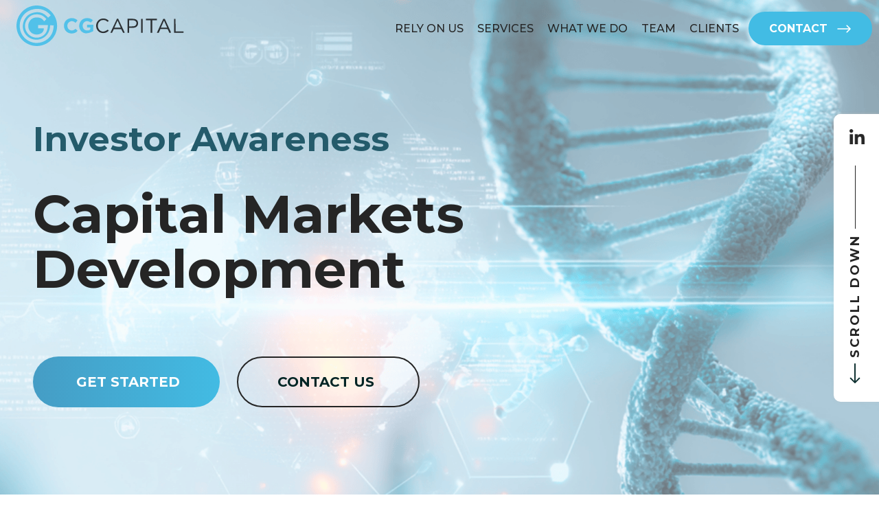

--- FILE ---
content_type: text/html; charset=UTF-8
request_url: https://www.cg.capital/
body_size: 24288
content:
<!doctype html><html lang="en"><head>
    <meta charset="utf-8">
    <title>CG CAPITAL - Investor Awareness + Capital Markets Advisory</title>
    <link rel="shortcut icon" href="https://www.cg.capital/hubfs/cglogo.png">
    <meta name="description" content="CG Capital is a capital markets development firm focused on enhancing investor awareness for small-to-midcap companies.">
    
    
    
      
    
    
    
    
    <meta name="viewport" content="width=device-width, initial-scale=1">

    <script src="/hs/hsstatic/jquery-libs/static-1.1/jquery/jquery-1.7.1.js"></script>
<script>hsjQuery = window['jQuery'];</script>
    <meta property="og:description" content="CG Capital is a capital markets development firm focused on enhancing investor awareness for small-to-midcap companies.">
    <meta property="og:title" content="CG CAPITAL - Investor Awareness + Capital Markets Advisory">
    <meta name="twitter:description" content="CG Capital is a capital markets development firm focused on enhancing investor awareness for small-to-midcap companies.">
    <meta name="twitter:title" content="CG CAPITAL - Investor Awareness + Capital Markets Advisory">

    

    
    <style>
a.cta_button{-moz-box-sizing:content-box !important;-webkit-box-sizing:content-box !important;box-sizing:content-box !important;vertical-align:middle}.hs-breadcrumb-menu{list-style-type:none;margin:0px 0px 0px 0px;padding:0px 0px 0px 0px}.hs-breadcrumb-menu-item{float:left;padding:10px 0px 10px 10px}.hs-breadcrumb-menu-divider:before{content:'›';padding-left:10px}.hs-featured-image-link{border:0}.hs-featured-image{float:right;margin:0 0 20px 20px;max-width:50%}@media (max-width: 568px){.hs-featured-image{float:none;margin:0;width:100%;max-width:100%}}.hs-screen-reader-text{clip:rect(1px, 1px, 1px, 1px);height:1px;overflow:hidden;position:absolute !important;width:1px}
</style>

<link rel="stylesheet" href="https://www.cg.capital/hubfs/hub_generated/template_assets/1/184194456727/1751565078557/template_main.min.css">
<link rel="stylesheet" href="https://www.cg.capital/hubfs/hub_generated/template_assets/1/184193391645/1751565395415/template_home.min.css">
<link rel="stylesheet" href="https://www.cg.capital/hubfs/hub_generated/template_assets/1/184193391649/1750033290726/template_theme-overrides.min.css">
<link rel="stylesheet" href="https://7052064.fs1.hubspotusercontent-na1.net/hubfs/7052064/hub_generated/module_assets/1/-51827829364/1767118773393/module_icon.min.css">

  <style>
  #hs_cos_wrapper_cg-header-module-6 .icon {
  background-color:rgba(66,188,228,1.0);
  border-radius:0;
}

#hs_cos_wrapper_cg-header-module-6 .icon svg {}

  </style>


  <style>
  #hs_cos_wrapper_module_17503671588449 hr {
  border:0 none;
  border-bottom-width:1px;
  border-bottom-style:solid;
  border-bottom-color:rgba(0,0,0,1.0);
  margin-left:auto;
  margin-right:auto;
  margin-top:10px;
  margin-bottom:10px;
  width:50%;
}

  </style>


  <style>
  #hs_cos_wrapper_widget_1750794747718 hr {
  border:0 none;
  border-bottom-width:1px;
  border-bottom-style:solid;
  border-bottom-color:rgba(255,255,255,1.0);
  margin-left:auto;
  margin-right:auto;
  margin-top:10px;
  margin-bottom:10px;
  width:100%;
}

  </style>


  <style>
  #hs_cos_wrapper_module_1750795669019 hr {
  border:0 none;
  border-bottom-width:1px;
  border-bottom-style:solid;
  border-bottom-color:rgba(255,255,255,1.0);
  margin-left:auto;
  margin-right:auto;
  margin-top:10px;
  margin-bottom:10px;
  width:100%;
}

  </style>


  <style>
  #hs_cos_wrapper_dnd_area-dnd_partial-8-module-8 hr {
  border:0 none;
  border-bottom-width:2px;
  border-bottom-style:solid;
  border-bottom-color:rgba(147,159,165,1.0);
  margin-left:auto;
  margin-right:auto;
  margin-top:0px;
  margin-bottom:0px;
  width:100%;
}

  </style>

<style>
  @font-face {
    font-family: "Lato";
    font-weight: 400;
    font-style: normal;
    font-display: swap;
    src: url("/_hcms/googlefonts/Lato/regular.woff2") format("woff2"), url("/_hcms/googlefonts/Lato/regular.woff") format("woff");
  }
  @font-face {
    font-family: "Lato";
    font-weight: 700;
    font-style: normal;
    font-display: swap;
    src: url("/_hcms/googlefonts/Lato/700.woff2") format("woff2"), url("/_hcms/googlefonts/Lato/700.woff") format("woff");
  }
  @font-face {
    font-family: "Merriweather";
    font-weight: 400;
    font-style: normal;
    font-display: swap;
    src: url("/_hcms/googlefonts/Merriweather/regular.woff2") format("woff2"), url("/_hcms/googlefonts/Merriweather/regular.woff") format("woff");
  }
  @font-face {
    font-family: "Merriweather";
    font-weight: 700;
    font-style: normal;
    font-display: swap;
    src: url("/_hcms/googlefonts/Merriweather/700.woff2") format("woff2"), url("/_hcms/googlefonts/Merriweather/700.woff") format("woff");
  }
  @font-face {
    font-family: "Merriweather";
    font-weight: 700;
    font-style: normal;
    font-display: swap;
    src: url("/_hcms/googlefonts/Merriweather/700.woff2") format("woff2"), url("/_hcms/googlefonts/Merriweather/700.woff") format("woff");
  }
</style>

<!-- Editor Styles -->
<style id="hs_editor_style" type="text/css">
#hs_cos_wrapper_widget_149716372576 li.hs-menu-item a:link  { font-size: 24px !important }
#hs_cos_wrapper_widget_149716372576 .hs-menu-wrapper > ul  { display: block !important; font-size: 24px !important }
#hs_cos_wrapper_widget_149716372576 li.hs-menu-item a  { font-size: 24px !important }
#hs_cos_wrapper_widget_149716372576  p , #hs_cos_wrapper_widget_149716372576  li , #hs_cos_wrapper_widget_149716372576  span , #hs_cos_wrapper_widget_149716372576  label , #hs_cos_wrapper_widget_149716372576  h1 , #hs_cos_wrapper_widget_149716372576  h2 , #hs_cos_wrapper_widget_149716372576  h3 , #hs_cos_wrapper_widget_149716372576  h4 , #hs_cos_wrapper_widget_149716372576  h5 , #hs_cos_wrapper_widget_149716372576  h6  { font-size: 24px !important }
#hs_cos_wrapper_module_1750190258411  { color: #245B6B !important; display: block !important; font-size: 50px !important; font-weight: bold !important; margin-top: -20px !important; padding-top: 0px !important }
#hs_cos_wrapper_module_1750190258411  p , #hs_cos_wrapper_module_1750190258411  li , #hs_cos_wrapper_module_1750190258411  span , #hs_cos_wrapper_module_1750190258411  label , #hs_cos_wrapper_module_1750190258411  h1 , #hs_cos_wrapper_module_1750190258411  h2 , #hs_cos_wrapper_module_1750190258411  h3 , #hs_cos_wrapper_module_1750190258411  h4 , #hs_cos_wrapper_module_1750190258411  h5 , #hs_cos_wrapper_module_1750190258411  h6  { color: #245B6B !important; font-size: 50px !important; font-weight: bold !important }
#hs_cos_wrapper_module_175017580831633  { display: block !important; padding-left: 0px !important }
#hs_cos_wrapper_module_1750776963039  { display: block !important; padding-bottom: 10px !important; padding-left: 10px !important; padding-right: 10px !important; padding-top: 10px !important }
#hs_cos_wrapper_dnd_area-dnd_partial-8-module-3  { display: block !important; padding-bottom: 10px !important; padding-left: 10px !important; padding-right: 10px !important; padding-top: 10px !important }
#hs_cos_wrapper_dnd_area-dnd_partial-8-module-4  { display: block !important; padding-bottom: 10px !important; padding-left: 10px !important; padding-right: 10px !important; padding-top: 10px !important }
#hs_cos_wrapper_module_1750794093141  { display: block !important; padding-bottom: 10px !important; padding-left: 10px !important; padding-right: 10px !important; padding-top: 10px !important }
#hs_cos_wrapper_module_1750782543394  { display: block !important; padding-bottom: 10px !important; padding-left: 10px !important; padding-right: 10px !important; padding-top: 10px !important }
#hs_cos_wrapper_dnd_area-dnd_partial-8-module-5  { display: block !important; padding-bottom: 10px !important; padding-left: 10px !important; padding-right: 10px !important; padding-top: 10px !important }
#hs_cos_wrapper_module_1750782650480  { display: block !important; padding-bottom: 10px !important; padding-left: 10px !important; padding-right: 10px !important; padding-top: 10px !important }
#hs_cos_wrapper_dnd_area-dnd_partial-8-module-6  { display: block !important; padding-bottom: 10px !important; padding-left: 10px !important; padding-right: 10px !important; padding-top: 10px !important }
#hs_cos_wrapper_cg-header-module-4  { display: block !important; font-size: 24px !important }
#hs_cos_wrapper_cg-header-module-4  p , #hs_cos_wrapper_cg-header-module-4  li , #hs_cos_wrapper_cg-header-module-4  span , #hs_cos_wrapper_cg-header-module-4  label , #hs_cos_wrapper_cg-header-module-4  h1 , #hs_cos_wrapper_cg-header-module-4  h2 , #hs_cos_wrapper_cg-header-module-4  h3 , #hs_cos_wrapper_cg-header-module-4  h4 , #hs_cos_wrapper_cg-header-module-4  h5 , #hs_cos_wrapper_cg-header-module-4  h6  { font-size: 24px !important }
#hs_cos_wrapper_module_1750190258411  { color: #245B6B !important; display: block !important; font-size: 50px !important; font-weight: bold !important; margin-top: -20px !important; padding-top: 0px !important }
#hs_cos_wrapper_module_1750190258411  p , #hs_cos_wrapper_module_1750190258411  li , #hs_cos_wrapper_module_1750190258411  span , #hs_cos_wrapper_module_1750190258411  label , #hs_cos_wrapper_module_1750190258411  h1 , #hs_cos_wrapper_module_1750190258411  h2 , #hs_cos_wrapper_module_1750190258411  h3 , #hs_cos_wrapper_module_1750190258411  h4 , #hs_cos_wrapper_module_1750190258411  h5 , #hs_cos_wrapper_module_1750190258411  h6  { color: #245B6B !important; font-size: 50px !important; font-weight: bold !important }
#hs_cos_wrapper_module_175017580831633  { display: block !important; padding-left: 0px !important }
#hs_cos_wrapper_module_1750776963039  { display: block !important; padding-bottom: 10px !important; padding-left: 10px !important; padding-right: 10px !important; padding-top: 10px !important }
#hs_cos_wrapper_dnd_area-dnd_partial-8-module-3  { display: block !important; padding-bottom: 10px !important; padding-left: 10px !important; padding-right: 10px !important; padding-top: 10px !important }
#hs_cos_wrapper_dnd_area-dnd_partial-8-module-4  { display: block !important; padding-bottom: 10px !important; padding-left: 10px !important; padding-right: 10px !important; padding-top: 10px !important }
#hs_cos_wrapper_module_1750794093141  { display: block !important; padding-bottom: 10px !important; padding-left: 10px !important; padding-right: 10px !important; padding-top: 10px !important }
#hs_cos_wrapper_module_1750782543394  { display: block !important; padding-bottom: 10px !important; padding-left: 10px !important; padding-right: 10px !important; padding-top: 10px !important }
#hs_cos_wrapper_dnd_area-dnd_partial-8-module-5  { display: block !important; padding-bottom: 10px !important; padding-left: 10px !important; padding-right: 10px !important; padding-top: 10px !important }
#hs_cos_wrapper_module_1750782650480  { display: block !important; padding-bottom: 10px !important; padding-left: 10px !important; padding-right: 10px !important; padding-top: 10px !important }
#hs_cos_wrapper_dnd_area-dnd_partial-8-module-6  { display: block !important; padding-bottom: 10px !important; padding-left: 10px !important; padding-right: 10px !important; padding-top: 10px !important }
.cg-header-row-0-max-width-section-centering > .row-fluid {
  max-width: 1707px !important;
  margin-left: auto !important;
  margin-right: auto !important;
}
.cg-header-module-2-flexbox-positioning {
  display: -ms-flexbox !important;
  -ms-flex-direction: column !important;
  -ms-flex-align: center !important;
  -ms-flex-pack: start;
  display: flex !important;
  flex-direction: column !important;
  align-items: center !important;
  justify-content: flex-start;
}
.cg-header-module-2-flexbox-positioning > div {
  max-width: 100%;
  flex-shrink: 0 !important;
}
.dnd_area-row-0-max-width-section-centering > .row-fluid {
  max-width: 1498px !important;
  margin-left: auto !important;
  margin-right: auto !important;
}
.dnd_area-row-1-max-width-section-centering > .row-fluid {
  max-width: 1495px !important;
  margin-left: auto !important;
  margin-right: auto !important;
}
.dnd_area-row-2-max-width-section-centering > .row-fluid {
  max-width: 1757px !important;
  margin-left: auto !important;
  margin-right: auto !important;
}
.dnd_area-row-3-max-width-section-centering > .row-fluid {
  max-width: 1540px !important;
  margin-left: auto !important;
  margin-right: auto !important;
}
.dnd_area-row-4-max-width-section-centering > .row-fluid {
  max-width: 1540px !important;
  margin-left: auto !important;
  margin-right: auto !important;
}
.dnd_area-row-5-max-width-section-centering > .row-fluid {
  max-width: 1540px !important;
  margin-left: auto !important;
  margin-right: auto !important;
}
.dnd_area-row-6-force-full-width-section > .row-fluid {
  max-width: none !important;
}
.dnd_area-row-7-force-full-width-section > .row-fluid {
  max-width: none !important;
}
.dnd_area-row-8-force-full-width-section > .row-fluid {
  max-width: none !important;
}
.dnd_area-row-9-max-width-section-centering > .row-fluid {
  max-width: 1495px !important;
  margin-left: auto !important;
  margin-right: auto !important;
}
.dnd_area-dnd_partial-6-module-2-flexbox-positioning {
  display: -ms-flexbox !important;
  -ms-flex-direction: column !important;
  -ms-flex-align: center !important;
  -ms-flex-pack: start;
  display: flex !important;
  flex-direction: column !important;
  align-items: center !important;
  justify-content: flex-start;
}
.dnd_area-dnd_partial-6-module-2-flexbox-positioning > div {
  max-width: 100%;
  flex-shrink: 0 !important;
}
.dnd_area-dnd_partial-6-module-3-flexbox-positioning {
  display: -ms-flexbox !important;
  -ms-flex-direction: column !important;
  -ms-flex-align: center !important;
  -ms-flex-pack: start;
  display: flex !important;
  flex-direction: column !important;
  align-items: center !important;
  justify-content: flex-start;
}
.dnd_area-dnd_partial-6-module-3-flexbox-positioning > div {
  max-width: 100%;
  flex-shrink: 0 !important;
}
.module_1750345146713-flexbox-positioning {
  display: -ms-flexbox !important;
  -ms-flex-direction: column !important;
  -ms-flex-align: center !important;
  -ms-flex-pack: start;
  display: flex !important;
  flex-direction: column !important;
  align-items: center !important;
  justify-content: flex-start;
}
.module_1750345146713-flexbox-positioning > div {
  max-width: 100%;
  flex-shrink: 0 !important;
}
.module_1750345030450-flexbox-positioning {
  display: -ms-flexbox !important;
  -ms-flex-direction: column !important;
  -ms-flex-align: center !important;
  -ms-flex-pack: start;
  display: flex !important;
  flex-direction: column !important;
  align-items: center !important;
  justify-content: flex-start;
}
.module_1750345030450-flexbox-positioning > div {
  max-width: 100%;
  flex-shrink: 0 !important;
}
.module_175011081443110-flexbox-positioning {
  display: -ms-flexbox !important;
  -ms-flex-direction: column !important;
  -ms-flex-align: center !important;
  -ms-flex-pack: start;
  display: flex !important;
  flex-direction: column !important;
  align-items: center !important;
  justify-content: flex-start;
}
.module_175011081443110-flexbox-positioning > div {
  max-width: 100%;
  flex-shrink: 0 !important;
}
.module_17507946317555-flexbox-positioning {
  display: -ms-flexbox !important;
  -ms-flex-direction: column !important;
  -ms-flex-align: center !important;
  -ms-flex-pack: start;
  display: flex !important;
  flex-direction: column !important;
  align-items: center !important;
  justify-content: flex-start;
}
.module_17507946317555-flexbox-positioning > div {
  max-width: 100%;
  flex-shrink: 0 !important;
}
.module_17501772311076-flexbox-positioning {
  display: -ms-flexbox !important;
  -ms-flex-direction: column !important;
  -ms-flex-align: center !important;
  -ms-flex-pack: start;
  display: flex !important;
  flex-direction: column !important;
  align-items: center !important;
  justify-content: flex-start;
}
.module_17501772311076-flexbox-positioning > div {
  max-width: 100%;
  flex-shrink: 0 !important;
}
.module_17501772311077-flexbox-positioning {
  display: -ms-flexbox !important;
  -ms-flex-direction: column !important;
  -ms-flex-align: center !important;
  -ms-flex-pack: start;
  display: flex !important;
  flex-direction: column !important;
  align-items: center !important;
  justify-content: flex-start;
}
.module_17501772311077-flexbox-positioning > div {
  max-width: 100%;
  flex-shrink: 0 !important;
}
.module_17501772311078-flexbox-positioning {
  display: -ms-flexbox !important;
  -ms-flex-direction: column !important;
  -ms-flex-align: center !important;
  -ms-flex-pack: start;
  display: flex !important;
  flex-direction: column !important;
  align-items: center !important;
  justify-content: flex-start;
}
.module_17501772311078-flexbox-positioning > div {
  max-width: 100%;
  flex-shrink: 0 !important;
}
.module_1750804468007-flexbox-positioning {
  display: -ms-flexbox !important;
  -ms-flex-direction: column !important;
  -ms-flex-align: center !important;
  -ms-flex-pack: start;
  display: flex !important;
  flex-direction: column !important;
  align-items: center !important;
  justify-content: flex-start;
}
.module_1750804468007-flexbox-positioning > div {
  max-width: 100%;
  flex-shrink: 0 !important;
}
.module_17500330377292-flexbox-positioning {
  display: -ms-flexbox !important;
  -ms-flex-direction: column !important;
  -ms-flex-align: center !important;
  -ms-flex-pack: start;
  display: flex !important;
  flex-direction: column !important;
  align-items: center !important;
  justify-content: flex-start;
}
.module_17500330377292-flexbox-positioning > div {
  max-width: 100%;
  flex-shrink: 0 !important;
}
.module_17500330377293-flexbox-positioning {
  display: -ms-flexbox !important;
  -ms-flex-direction: column !important;
  -ms-flex-align: center !important;
  -ms-flex-pack: start;
  display: flex !important;
  flex-direction: column !important;
  align-items: center !important;
  justify-content: flex-start;
}
.module_17500330377293-flexbox-positioning > div {
  max-width: 100%;
  flex-shrink: 0 !important;
}
.module_175017580831612-flexbox-positioning {
  display: -ms-flexbox !important;
  -ms-flex-direction: column !important;
  -ms-flex-align: center !important;
  -ms-flex-pack: start;
  display: flex !important;
  flex-direction: column !important;
  align-items: center !important;
  justify-content: flex-start;
}
.module_175017580831612-flexbox-positioning > div {
  max-width: 100%;
  flex-shrink: 0 !important;
}
.module_175017580831613-flexbox-positioning {
  display: -ms-flexbox !important;
  -ms-flex-direction: column !important;
  -ms-flex-align: center !important;
  -ms-flex-pack: start;
  display: flex !important;
  flex-direction: column !important;
  align-items: center !important;
  justify-content: flex-start;
}
.module_175017580831613-flexbox-positioning > div {
  max-width: 100%;
  flex-shrink: 0 !important;
}
.module_1750781906849-flexbox-positioning {
  display: -ms-flexbox !important;
  -ms-flex-direction: column !important;
  -ms-flex-align: center !important;
  -ms-flex-pack: start;
  display: flex !important;
  flex-direction: column !important;
  align-items: center !important;
  justify-content: flex-start;
}
.module_1750781906849-flexbox-positioning > div {
  max-width: 100%;
  flex-shrink: 0 !important;
}
.module_1750774458980-flexbox-positioning {
  display: -ms-flexbox !important;
  -ms-flex-direction: column !important;
  -ms-flex-align: center !important;
  -ms-flex-pack: start;
  display: flex !important;
  flex-direction: column !important;
  align-items: center !important;
  justify-content: flex-start;
}
.module_1750774458980-flexbox-positioning > div {
  max-width: 100%;
  flex-shrink: 0 !important;
}
.module_1750776963039-flexbox-positioning {
  display: -ms-flexbox !important;
  -ms-flex-direction: column !important;
  -ms-flex-align: center !important;
  -ms-flex-pack: start;
  display: flex !important;
  flex-direction: column !important;
  align-items: center !important;
  justify-content: flex-start;
}
.module_1750776963039-flexbox-positioning > div {
  max-width: 100%;
  flex-shrink: 0 !important;
}
.dnd_area-dnd_partial-8-module-3-flexbox-positioning {
  display: -ms-flexbox !important;
  -ms-flex-direction: column !important;
  -ms-flex-align: center !important;
  -ms-flex-pack: start;
  display: flex !important;
  flex-direction: column !important;
  align-items: center !important;
  justify-content: flex-start;
}
.dnd_area-dnd_partial-8-module-3-flexbox-positioning > div {
  max-width: 100%;
  flex-shrink: 0 !important;
}
.dnd_area-dnd_partial-8-module-7-flexbox-positioning {
  display: -ms-flexbox !important;
  -ms-flex-direction: column !important;
  -ms-flex-align: center !important;
  -ms-flex-pack: start;
  display: flex !important;
  flex-direction: column !important;
  align-items: center !important;
  justify-content: flex-start;
}
.dnd_area-dnd_partial-8-module-7-flexbox-positioning > div {
  max-width: 100%;
  flex-shrink: 0 !important;
}
.dnd_area-dnd_partial-8-module-4-flexbox-positioning {
  display: -ms-flexbox !important;
  -ms-flex-direction: column !important;
  -ms-flex-align: center !important;
  -ms-flex-pack: start;
  display: flex !important;
  flex-direction: column !important;
  align-items: center !important;
  justify-content: flex-start;
}
.dnd_area-dnd_partial-8-module-4-flexbox-positioning > div {
  max-width: 100%;
  flex-shrink: 0 !important;
}
.module_1750794093141-flexbox-positioning {
  display: -ms-flexbox !important;
  -ms-flex-direction: column !important;
  -ms-flex-align: center !important;
  -ms-flex-pack: start;
  display: flex !important;
  flex-direction: column !important;
  align-items: center !important;
  justify-content: flex-start;
}
.module_1750794093141-flexbox-positioning > div {
  max-width: 100%;
  flex-shrink: 0 !important;
}
.module_1750782543394-flexbox-positioning {
  display: -ms-flexbox !important;
  -ms-flex-direction: column !important;
  -ms-flex-align: center !important;
  -ms-flex-pack: start;
  display: flex !important;
  flex-direction: column !important;
  align-items: center !important;
  justify-content: flex-start;
}
.module_1750782543394-flexbox-positioning > div {
  max-width: 100%;
  flex-shrink: 0 !important;
}
.dnd_area-dnd_partial-8-module-5-flexbox-positioning {
  display: -ms-flexbox !important;
  -ms-flex-direction: column !important;
  -ms-flex-align: center !important;
  -ms-flex-pack: start;
  display: flex !important;
  flex-direction: column !important;
  align-items: center !important;
  justify-content: flex-start;
}
.dnd_area-dnd_partial-8-module-5-flexbox-positioning > div {
  max-width: 100%;
  flex-shrink: 0 !important;
}
.module_1750782650480-flexbox-positioning {
  display: -ms-flexbox !important;
  -ms-flex-direction: column !important;
  -ms-flex-align: center !important;
  -ms-flex-pack: start;
  display: flex !important;
  flex-direction: column !important;
  align-items: center !important;
  justify-content: flex-start;
}
.module_1750782650480-flexbox-positioning > div {
  max-width: 100%;
  flex-shrink: 0 !important;
}
.module_1750775080734-flexbox-positioning {
  display: -ms-flexbox !important;
  -ms-flex-direction: column !important;
  -ms-flex-align: center !important;
  -ms-flex-pack: start;
  display: flex !important;
  flex-direction: column !important;
  align-items: center !important;
  justify-content: flex-start;
}
.module_1750775080734-flexbox-positioning > div {
  max-width: 100%;
  flex-shrink: 0 !important;
}
.dnd_area-dnd_partial-8-module-6-flexbox-positioning {
  display: -ms-flexbox !important;
  -ms-flex-direction: column !important;
  -ms-flex-align: center !important;
  -ms-flex-pack: start;
  display: flex !important;
  flex-direction: column !important;
  align-items: center !important;
  justify-content: flex-start;
}
.dnd_area-dnd_partial-8-module-6-flexbox-positioning > div {
  max-width: 100%;
  flex-shrink: 0 !important;
}
.dnd_area-dnd_partial-8-module-9-flexbox-positioning {
  display: -ms-flexbox !important;
  -ms-flex-direction: column !important;
  -ms-flex-align: center !important;
  -ms-flex-pack: start;
  display: flex !important;
  flex-direction: column !important;
  align-items: center !important;
  justify-content: flex-start;
}
.dnd_area-dnd_partial-8-module-9-flexbox-positioning > div {
  max-width: 100%;
  flex-shrink: 0 !important;
}
.dnd_area-dnd_partial-8-module-10-flexbox-positioning {
  display: -ms-flexbox !important;
  -ms-flex-direction: column !important;
  -ms-flex-align: center !important;
  -ms-flex-pack: start;
  display: flex !important;
  flex-direction: column !important;
  align-items: center !important;
  justify-content: flex-start;
}
.dnd_area-dnd_partial-8-module-10-flexbox-positioning > div {
  max-width: 100%;
  flex-shrink: 0 !important;
}
.dnd_area-dnd_partial-8-module-11-flexbox-positioning {
  display: -ms-flexbox !important;
  -ms-flex-direction: column !important;
  -ms-flex-align: center !important;
  -ms-flex-pack: start;
  display: flex !important;
  flex-direction: column !important;
  align-items: center !important;
  justify-content: flex-start;
}
.dnd_area-dnd_partial-8-module-11-flexbox-positioning > div {
  max-width: 100%;
  flex-shrink: 0 !important;
}
.cg-footer-row-0-max-width-section-centering > .row-fluid {
  max-width: 1350px !important;
  margin-left: auto !important;
  margin-right: auto !important;
}
/* HubSpot Non-stacked Media Query Styles */
@media (min-width:768px) {
  .dnd_area-row-4-vertical-alignment > .row-fluid {
    display: -ms-flexbox !important;
    -ms-flex-direction: row;
    display: flex !important;
    flex-direction: row;
  }
  .dnd_area-dnd_partial-6-column-7-row-0-vertical-alignment > .row-fluid {
    display: -ms-flexbox !important;
    -ms-flex-direction: row;
    display: flex !important;
    flex-direction: row;
  }
  .cell_1750862793668-vertical-alignment {
    display: -ms-flexbox !important;
    -ms-flex-direction: column !important;
    -ms-flex-pack: center !important;
    display: flex !important;
    flex-direction: column !important;
    justify-content: center !important;
  }
  .cell_1750862793668-vertical-alignment > div {
    flex-shrink: 0 !important;
  }
  .cell_17501108144313-row-1-vertical-alignment > .row-fluid {
    display: -ms-flexbox !important;
    -ms-flex-direction: row;
    display: flex !important;
    flex-direction: row;
  }
  .cell_1750805951743-vertical-alignment {
    display: -ms-flexbox !important;
    -ms-flex-direction: column !important;
    -ms-flex-pack: center !important;
    display: flex !important;
    flex-direction: column !important;
    justify-content: center !important;
  }
  .cell_1750805951743-vertical-alignment > div {
    flex-shrink: 0 !important;
  }
  .cell_17507946317542-vertical-alignment {
    display: -ms-flexbox !important;
    -ms-flex-direction: column !important;
    -ms-flex-pack: center !important;
    display: flex !important;
    flex-direction: column !important;
    justify-content: center !important;
  }
  .cell_17507946317542-vertical-alignment > div {
    flex-shrink: 0 !important;
  }
}
/* HubSpot Styles (default) */
.cg-header-row-0-padding {
  padding-top: 30px !important;
  padding-bottom: 30px !important;
}
.cg-header-column-3-padding {
  padding-left: 0px !important;
  padding-right: 0px !important;
}
.cg-header-column-1-padding {
  padding-left: 0px !important;
  padding-right: 0px !important;
}
.dnd_area-row-0-padding {
  padding-top: 317px !important;
  padding-bottom: 345px !important;
}
.dnd_area-row-0-background-layers {
  background-image: url('https://www.cg.capital/hubfs/HERO%20Backgoung%201mb.png') !important;
  background-position: center center !important;
  background-size: cover !important;
  background-repeat: no-repeat !important;
}
.dnd_area-row-1-padding {
  padding-top: 143px !important;
  padding-bottom: 129px !important;
}
.dnd_area-row-1-background-layers {
  background-image: linear-gradient(to bottom, rgba(29, 65, 76, 1), rgba(20, 36, 41, 1)) !important;
  background-position: left top !important;
  background-size: auto !important;
  background-repeat: no-repeat !important;
}
.dnd_area-row-2-padding {
  padding-top: 0px !important;
  padding-bottom: 140px !important;
}
.dnd_area-row-3-padding {
  padding-top: 0px !important;
  padding-bottom: 140px !important;
}
.dnd_area-row-3-background-layers {
  background-image: linear-gradient(rgba(92, 116, 124, 1), rgba(92, 116, 124, 1)) !important;
  background-position: left top !important;
  background-size: auto !important;
  background-repeat: no-repeat !important;
}
.dnd_area-row-4-padding {
  padding-top: 0px !important;
  padding-left: 20px !important;
  padding-right: 20px !important;
}
.dnd_area-row-4-background-layers {
  background-image: linear-gradient(rgba(36, 91, 107, 1), rgba(36, 91, 107, 1)) !important;
  background-position: left top !important;
  background-size: auto !important;
  background-repeat: no-repeat !important;
}
.dnd_area-row-5-padding {
  padding-top: 0px !important;
  padding-bottom: 91px !important;
}
.dnd_area-row-5-background-layers {
  background-image: url('https://4944271.fs1.hubspotusercontent-na1.net/hub/4944271/hubfs/cg-bg.png?width=2000&height=1333.3333333333333') !important;
  background-position: left center !important;
  background-size: cover !important;
  background-repeat: no-repeat !important;
}
.dnd_area-row-6-padding {
  padding-top: 0px !important;
  padding-bottom: 119px !important;
  padding-left: 0px !important;
  padding-right: 0px !important;
}
.dnd_area-row-6-background-layers {
  background-image: linear-gradient(rgba(66, 188, 228, 1), rgba(66, 188, 228, 1)) !important;
  background-position: left top !important;
  background-size: auto !important;
  background-repeat: no-repeat !important;
}
.dnd_area-row-7-padding {
  padding-top: 0px !important;
  padding-bottom: 140px !important;
  padding-left: 0px !important;
  padding-right: 0px !important;
}
.dnd_area-row-8-padding {
  padding-top: 121px !important;
  padding-bottom: 344px !important;
  padding-left: 86px !important;
  padding-right: 86px !important;
}
.dnd_area-row-8-background-layers {
  background-image: url('https://www.cg.capital/hubfs/bg-engage-us.png') !important;
  background-position: center top !important;
  background-size: cover !important;
  background-repeat: no-repeat !important;
}
.dnd_area-row-9-margin {
  margin-top: -380px !important;
}
.dnd_area-row-9-padding {
  padding-top: 50px !important;
  padding-bottom: 0px !important;
  padding-left: 212px !important;
  padding-right: 212px !important;
}
.dnd_area-row-9-hidden {
  display: block !important;
}
.dnd_area-row-10-padding {
  padding-top: 19px !important;
  padding-bottom: 19px !important;
  padding-left: 10px !important;
  padding-right: 10px !important;
}
.dnd_area-row-10-hidden {
  display: block !important;
}
.cell_17501132641354-row-1-margin {
  margin-top: 0px !important;
  margin-bottom: 54px !important;
}
.dnd_area-dnd_partial-6-column-1-row-1-padding {
  padding-bottom: 40px !important;
}
.dnd_area-dnd_partial-6-column-7-padding {
  padding-top: 70px !important;
  padding-bottom: 70px !important;
  padding-left: 85px !important;
  padding-right: 85px !important;
}
.dnd_area-dnd_partial-6-column-7-background-layers {
  background-image: url('https://www.cg.capital/hubfs/u3432481997__A_professional_IR_associate_seated_at_a_desk_in__8069c743-25c5-4616-82df-b020dfae1042_0.png') !important;
  background-position: right center !important;
  background-size: cover !important;
  background-repeat: no-repeat !important;
}
.dnd_area-dnd_partial-6-column-4-padding {
  padding-top: 70px !important;
  padding-bottom: 70px !important;
  padding-left: 85px !important;
  padding-right: 85px !important;
}
.dnd_area-dnd_partial-6-column-4-background-layers {
  background-image: url('https://4944271.fs1.hubspotusercontent-na1.net/hub/4944271/hubfs/Tough%20Calls%20-%20Left.png?width=1509.74930362117&height=2000') !important;
  background-position: right center !important;
  background-size: cover !important;
  background-repeat: no-repeat !important;
}
.cell_17501108144313-row-2-padding {
  padding-bottom: 20px !important;
}
.cell_175011081443113-padding {
  padding-left: 0px !important;
  padding-right: 0px !important;
}
.cell_175011081443112-padding {
  padding-left: 0px !important;
  padding-right: 0px !important;
}
.cell_175011081443111-padding {
  padding-left: 0px !important;
  padding-right: 0px !important;
}
.cell_17507946317542-padding {
  padding-left: 0px !important;
  padding-right: 0px !important;
}
.cell_1750177231107-row-2-padding {
  padding-bottom: 20px !important;
}
.cell_175017723110710-padding {
  padding-left: 0px !important;
  padding-right: 0px !important;
}
.cell_17501772311079-padding {
  padding-left: 0px !important;
  padding-right: 0px !important;
}
.cell_1750033037728-padding {
  padding-left: 0px !important;
  padding-right: 0px !important;
}
.cell_1750033037728-row-2-padding {
  padding-bottom: 10px !important;
}
.cell_1750175808316-padding {
  padding-left: 0px !important;
  padding-right: 0px !important;
}
.cell_1750175808316-row-0-padding {
  padding-top: 0px !important;
  padding-bottom: 340px !important;
}
.cell_1750175808316-row-1-margin {
  margin-top: -320px !important;
}
.cell_1750175808316-row-1-padding {
  padding-left: 109px !important;
  padding-right: 109px !important;
}
.cell_1750175808316-row-2-padding {
  padding-left: 109px !important;
  padding-right: 109px !important;
}
.cell_1750175808316-row-3-padding {
  padding-left: 109px !important;
  padding-right: 109px !important;
}
.cell_1750175808316-row-4-padding {
  padding-left: 109px !important;
  padding-right: 109px !important;
}
.cell_1750175808316-row-5-padding {
  padding-left: 109px !important;
  padding-right: 109px !important;
}
.cell_1750175808316-row-6-padding {
  padding-left: 109px !important;
  padding-right: 109px !important;
}
.cell_17501758083169-row-1-padding {
  padding-bottom: 40px !important;
}
.cell_175017580831618-padding {
  padding-left: 0px !important;
  padding-right: 0px !important;
}
.cell_175017580831617-padding {
  padding-left: 0px !important;
  padding-right: 0px !important;
}
.cell_175017580831615-padding {
  padding-left: 0px !important;
  padding-right: 0px !important;
}
.cell_175017580831614-padding {
  padding-left: 0px !important;
  padding-right: 0px !important;
}
.dnd_area-dnd_partial-8-column-1-padding {
  padding-left: 0px !important;
  padding-right: 0px !important;
}
.dnd_area-dnd_partial-8-column-1-row-0-margin {
  margin-bottom: 122px !important;
}
.dnd_area-dnd_partial-8-column-1-row-4-padding {
  padding-bottom: 32px !important;
}
.dnd_area-dnd_partial-8-column-2-padding {
  padding-left: 0px !important;
  padding-right: 0px !important;
}
.dnd_area-dnd_partial-9-column-1-padding {
  padding-left: 0px !important;
  padding-right: 0px !important;
}
.dnd_area-dnd_partial-9-column-1-row-0-padding {
  padding-top: 50px !important;
  padding-bottom: 45px !important;
  padding-left: 92px !important;
  padding-right: 54px !important;
}
.dnd_area-dnd_partial-9-column-4-padding {
  padding-top: 57px !important;
  padding-bottom: 54px !important;
  padding-left: 54px !important;
  padding-right: 70px !important;
}
.dnd_area-dnd_partial-9-column-4-background-layers {
  background-image: linear-gradient(rgba(246, 246, 246, 1), rgba(246, 246, 246, 1)) !important;
  background-position: left top !important;
  background-size: auto !important;
  background-repeat: no-repeat !important;
}
.dnd_area-dnd_partial-9-column-2-padding {
  padding-top: 29px !important;
  padding-left: 0px !important;
  padding-right: 0px !important;
}
.cg-footer-row-0-padding {
  padding-top: 41px !important;
  padding-bottom: 68px !important;
}
.cg-footer-column-1-padding {
  padding-left: 0px !important;
  padding-right: 0px !important;
}
.cg-footer-column-1-row-0-margin {
  margin-bottom: 23px !important;
}
/* HubSpot Styles (mobile) */
@media (max-width: 767px) {
  .dnd_area-row-0-padding {
    padding-top: 60px !important;
    padding-bottom: 100px !important;
  }
  .dnd_area-row-1-padding {
    padding-top: 60px !important;
    padding-bottom: 60px !important;
  }
  .dnd_area-row-10-hidden {
    display: none !important;
  }
}
</style>
    

    
    <link rel="canonical" href="https://www.cg.capital">

<!-- Google Tag Manager -->
<script>(function(w,d,s,l,i){w[l]=w[l]||[];w[l].push({'gtm.start':
new Date().getTime(),event:'gtm.js'});var f=d.getElementsByTagName(s)[0],
j=d.createElement(s),dl=l!='dataLayer'?'&l='+l:'';j.async=true;j.src=
'https://www.googletagmanager.com/gtm.js?id='+i+dl;f.parentNode.insertBefore(j,f);
})(window,document,'script','dataLayer','GTM-NG9CKV6');</script>
<!-- End Google Tag Manager -->
<meta name="facebook-domain-verification" content="mtuljz0x4l1yydai5hqek8jhkak8k8">
<meta property="og:url" content="https://www.cg.capital">
<meta name="twitter:card" content="summary">
<meta http-equiv="content-language" content="en">






  <meta name="generator" content="HubSpot"></head>
  <body>
    <div class="body-wrapper   hs-content-id-191385096632 hs-site-page page ">
      
<!-- Add the slick-theme.css if you want default styling -->
<link rel="stylesheet" type="text/css" href="//cdn.jsdelivr.net/npm/slick-carousel@1.8.1/slick/slick.css">
<!-- Add the slick-theme.css if you want default styling -->
<link rel="stylesheet" type="text/css" href="//cdn.jsdelivr.net/npm/slick-carousel@1.8.1/slick/slick-theme.css">
<div data-global-resource-path="CGCapital - Dec 2023 copy - P/templates/partials/cg-header.html"><!-- Begin partial -->
<header class="cg-header">
  <div class="container-fluid">
<div class="row-fluid-wrapper">
<div class="row-fluid">
<div class="span12 widget-span widget-type-cell " style="" data-widget-type="cell" data-x="0" data-w="12">

<div class="row-fluid-wrapper row-depth-1 row-number-1 cg-header-row-0-max-width-section-centering cg-header-row-0-padding dnd-section">
<div class="row-fluid ">
<div class="span4 widget-span widget-type-cell cg-header-column-1-padding dnd-column" style="" data-widget-type="cell" data-x="0" data-w="4">

<div class="row-fluid-wrapper row-depth-1 row-number-2 dnd-row">
<div class="row-fluid ">
<div class="span12 widget-span widget-type-custom_widget dnd-module cg-header-module-2-flexbox-positioning" style="" data-widget-type="custom_widget" data-x="0" data-w="12">
<div id="hs_cos_wrapper_cg-header-module-2" class="hs_cos_wrapper hs_cos_wrapper_widget hs_cos_wrapper_type_module widget-type-linked_image" style="" data-hs-cos-general-type="widget" data-hs-cos-type="module">
    






  



<span id="hs_cos_wrapper_cg-header-module-2_" class="hs_cos_wrapper hs_cos_wrapper_widget hs_cos_wrapper_type_linked_image" style="" data-hs-cos-general-type="widget" data-hs-cos-type="linked_image"><a href="#" target="_parent" id="hs-link-cg-header-module-2_" style="border-width:0px;border:0px;"><img src="https://www.cg.capital/hubfs/cg-logo.svg" class="hs-image-widget " style="max-width: 100%; height: auto;" alt="cg-logo" title="cg-logo" loading="lazy"></a></span></div>

</div><!--end widget-span -->
</div><!--end row-->
</div><!--end row-wrapper -->

</div><!--end widget-span -->
<div class="span4 widget-span widget-type-cell dnd-column cg-header-column-3-padding" style="" data-widget-type="cell" data-x="4" data-w="4">

<div class="row-fluid-wrapper row-depth-1 row-number-3 dnd-row">
<div class="row-fluid ">
<div class="span12 widget-span widget-type-custom_widget dnd-module" style="" data-widget-type="custom_widget" data-x="0" data-w="12">
<div id="hs_cos_wrapper_cg-header-module-4" class="hs_cos_wrapper hs_cos_wrapper_widget hs_cos_wrapper_type_module widget-type-menu" style="" data-hs-cos-general-type="widget" data-hs-cos-type="module">
<span id="hs_cos_wrapper_cg-header-module-4_" class="hs_cos_wrapper hs_cos_wrapper_widget hs_cos_wrapper_type_menu" style="" data-hs-cos-general-type="widget" data-hs-cos-type="menu"><div id="hs_menu_wrapper_cg-header-module-4_" class="hs-menu-wrapper active-branch flyouts hs-menu-flow-horizontal" role="navigation" data-sitemap-name="default" data-menu-id="149716372576" aria-label="Navigation Menu">
 <ul role="menu">
  <li class="hs-menu-item hs-menu-depth-1" role="none"><a href="#rely-on-us" role="menuitem">RELY ON US</a></li>
  <li class="hs-menu-item hs-menu-depth-1" role="none"><a href="#services" role="menuitem">SERVICES</a></li>
  <li class="hs-menu-item hs-menu-depth-1" role="none"><a href="#what-we-do" role="menuitem">WHAT WE DO</a></li>
  <li class="hs-menu-item hs-menu-depth-1" role="none"><a href="#team" role="menuitem">TEAM</a></li>
  <li class="hs-menu-item hs-menu-depth-1" role="none"><a href="#clients" role="menuitem">CLIENTS</a></li>
  <li class="hs-menu-item hs-menu-depth-1" role="none"><a href="#contact" role="menuitem">
    <div class="cg-ibtn">
     CONTACT
    </div></a></li>
 </ul>
</div></span></div>

</div><!--end widget-span -->
</div><!--end row-->
</div><!--end row-wrapper -->

</div><!--end widget-span -->
<div class="span4 widget-span widget-type-cell dnd-column" style="" data-widget-type="cell" data-x="8" data-w="4">

<div class="row-fluid-wrapper row-depth-1 row-number-4 dnd-row">
<div class="row-fluid ">
<div class="span12 widget-span widget-type-custom_widget dnd-module" style="" data-widget-type="custom_widget" data-x="0" data-w="12">
<div id="hs_cos_wrapper_cg-header-module-6" class="hs_cos_wrapper hs_cos_wrapper_widget hs_cos_wrapper_type_module" style="" data-hs-cos-general-type="widget" data-hs-cos-type="module">




<div class="icon-wrapper">
    <span id="hs_cos_wrapper_cg-header-module-6_" class="hs_cos_wrapper hs_cos_wrapper_widget hs_cos_wrapper_type_icon icon" style="" data-hs-cos-general-type="widget" data-hs-cos-type="icon"><svg version="1.0" xmlns="http://www.w3.org/2000/svg" viewbox="0 0 448 512" aria-hidden="true"><g id="Align Justify1_layer"><path d="M448 64c0-17.7-14.3-32-32-32H32C14.3 32 0 46.3 0 64S14.3 96 32 96H416c17.7 0 32-14.3 32-32zm0 256c0-17.7-14.3-32-32-32H32c-17.7 0-32 14.3-32 32s14.3 32 32 32H416c17.7 0 32-14.3 32-32zM0 192c0 17.7 14.3 32 32 32H416c17.7 0 32-14.3 32-32s-14.3-32-32-32H32c-17.7 0-32 14.3-32 32zM448 448c0-17.7-14.3-32-32-32H32c-17.7 0-32 14.3-32 32s14.3 32 32 32H416c17.7 0 32-14.3 32-32z" /></g></svg></span>
</div></div>

</div><!--end widget-span -->
</div><!--end row-->
</div><!--end row-wrapper -->

</div><!--end widget-span -->
</div><!--end row-->
</div><!--end row-wrapper -->

</div><!--end widget-span -->
</div>
</div>
</div>
</header>
<!-- End partial --></div> 

      

      <main id="main-content" class="body-container-wrapper">
          <div class="container-fluid body-container body-container--home">
<div class="row-fluid-wrapper">
<div class="row-fluid">
<div class="span12 widget-span widget-type-cell " style="" data-widget-type="cell" data-x="0" data-w="12">

<div class="row-fluid-wrapper row-depth-1 row-number-1 dnd_area-row-0-max-width-section-centering dnd-section cg-hero dnd_area-row-0-background-layers dnd_area-row-0-padding dnd_area-row-0-background-image">
<div class="row-fluid ">
<div class="span12 widget-span widget-type-cell dnd-column" style="" data-widget-type="cell" data-x="0" data-w="12">

<div class="row-fluid-wrapper row-depth-1 row-number-2 dnd-row">
<div class="row-fluid ">
<div class="span12 widget-span widget-type-custom_widget dnd-module" style="" data-widget-type="custom_widget" data-x="0" data-w="12">
<div id="hs_cos_wrapper_module_1750190258411" class="hs_cos_wrapper hs_cos_wrapper_widget hs_cos_wrapper_type_module widget-type-header" style="" data-hs-cos-general-type="widget" data-hs-cos-type="module">



<span id="hs_cos_wrapper_module_1750190258411_" class="hs_cos_wrapper hs_cos_wrapper_widget hs_cos_wrapper_type_header" style="" data-hs-cos-general-type="widget" data-hs-cos-type="header"><h4>Investor Awareness</h4></span></div>

</div><!--end widget-span -->
</div><!--end row-->
</div><!--end row-wrapper -->

<div class="row-fluid-wrapper row-depth-1 row-number-3 cell_17501132641354-row-1-margin dnd-row">
<div class="row-fluid ">
<div class="span12 widget-span widget-type-custom_widget dnd-module" style="" data-widget-type="custom_widget" data-x="0" data-w="12">
<div id="hs_cos_wrapper_module_175011326413514" class="hs_cos_wrapper hs_cos_wrapper_widget hs_cos_wrapper_type_module widget-type-header" style="" data-hs-cos-general-type="widget" data-hs-cos-type="module">



<span id="hs_cos_wrapper_module_175011326413514_" class="hs_cos_wrapper hs_cos_wrapper_widget hs_cos_wrapper_type_header" style="" data-hs-cos-general-type="widget" data-hs-cos-type="header"><h1>Capital Markets Development</h1></span></div>

</div><!--end widget-span -->
</div><!--end row-->
</div><!--end row-wrapper -->

<div class="row-fluid-wrapper row-depth-1 row-number-4 dnd-row">
<div class="row-fluid ">
<div class="span12 widget-span widget-type-custom_widget dnd-module" style="" data-widget-type="custom_widget" data-x="0" data-w="12">
<div id="hs_cos_wrapper_module_175011326413515" class="hs_cos_wrapper hs_cos_wrapper_widget hs_cos_wrapper_type_module widget-type-rich_text" style="" data-hs-cos-general-type="widget" data-hs-cos-type="module"><span id="hs_cos_wrapper_module_175011326413515_" class="hs_cos_wrapper hs_cos_wrapper_widget hs_cos_wrapper_type_rich_text" style="" data-hs-cos-general-type="widget" data-hs-cos-type="rich_text"><a class="cg-btn cg-btn-blue" href="#market" rel="noopener">GET STARTED</a> <a class="cg-btn cg-btn-light" href="#contact" rel="noopener">CONTACT US</a></span></div>

</div><!--end widget-span -->
</div><!--end row-->
</div><!--end row-wrapper -->

</div><!--end widget-span -->
</div><!--end row-->
</div><!--end row-wrapper -->

<div class="row-fluid-wrapper row-depth-1 row-number-5 dnd_area-row-1-padding dnd_area-row-1-max-width-section-centering dnd_area-row-1-background-gradient dnd-section cg-market dnd_area-row-1-background-layers">
<div class="row-fluid ">
<div class="span7 widget-span widget-type-cell dnd-column" style="" data-widget-type="cell" data-x="0" data-w="7">

<div class="row-fluid-wrapper row-depth-1 row-number-6 dnd-row">
<div class="row-fluid ">
<div class="span12 widget-span widget-type-custom_widget dnd-module" style="" data-widget-type="custom_widget" data-x="0" data-w="12">
<div id="hs_cos_wrapper_widget_1750862033315" class="hs_cos_wrapper hs_cos_wrapper_widget hs_cos_wrapper_type_module widget-type-rich_text" style="" data-hs-cos-general-type="widget" data-hs-cos-type="module"><span id="hs_cos_wrapper_widget_1750862033315_" class="hs_cos_wrapper hs_cos_wrapper_widget hs_cos_wrapper_type_rich_text" style="" data-hs-cos-general-type="widget" data-hs-cos-type="rich_text"><p style="font-weight: bold;"><span style="font-size: 48px;">CG CAPITAL is a capital markets development firm focused on enhancing investor awareness for public and private companies.</span></p></span></div>

</div><!--end widget-span -->
</div><!--end row-->
</div><!--end row-wrapper -->

<div class="row-fluid-wrapper row-depth-1 row-number-7 dnd-row">
<div class="row-fluid ">
<div class="span12 widget-span widget-type-custom_widget dnd-module" style="" data-widget-type="custom_widget" data-x="0" data-w="12">
<div id="hs_cos_wrapper_module_17503671588449" class="hs_cos_wrapper hs_cos_wrapper_widget hs_cos_wrapper_type_module" style="" data-hs-cos-general-type="widget" data-hs-cos-type="module">







<hr></div>

</div><!--end widget-span -->
</div><!--end row-->
</div><!--end row-wrapper -->

<div class="row-fluid-wrapper row-depth-1 row-number-8 dnd-row">
<div class="row-fluid ">
<div class="span12 widget-span widget-type-custom_widget dnd-module" style="" data-widget-type="custom_widget" data-x="0" data-w="12">
<div id="hs_cos_wrapper_module_175036715884410" class="hs_cos_wrapper hs_cos_wrapper_widget hs_cos_wrapper_type_module widget-type-rich_text" style="" data-hs-cos-general-type="widget" data-hs-cos-type="module"><span id="hs_cos_wrapper_module_175036715884410_" class="hs_cos_wrapper hs_cos_wrapper_widget hs_cos_wrapper_type_rich_text" style="" data-hs-cos-general-type="widget" data-hs-cos-type="rich_text"><p><span>We specialize in connecting small and emerging companies with investors who seek&nbsp;</span><strong>overlooked value and long-term growth</strong>.</p></span></div>

</div><!--end widget-span -->
</div><!--end row-->
</div><!--end row-wrapper -->

</div><!--end widget-span -->
<div class="span5 widget-span widget-type-cell dnd-column" style="" data-widget-type="cell" data-x="7" data-w="5">

<div class="row-fluid-wrapper row-depth-1 row-number-9 dnd-row">
<div class="row-fluid ">
<div class="span12 widget-span widget-type-custom_widget dnd-module" style="" data-widget-type="custom_widget" data-x="0" data-w="12">
<div id="hs_cos_wrapper_module_175036715884412" class="hs_cos_wrapper hs_cos_wrapper_widget hs_cos_wrapper_type_module widget-type-rich_text" style="" data-hs-cos-general-type="widget" data-hs-cos-type="module"><span id="hs_cos_wrapper_module_175036715884412_" class="hs_cos_wrapper hs_cos_wrapper_widget hs_cos_wrapper_type_rich_text" style="" data-hs-cos-general-type="widget" data-hs-cos-type="rich_text"><div class="cg-box-percentages">
<div class="cg-box-percentages__number"><span style="font-size: 65px">60%</span></div>
<div class="cg-box-percentages__separator"></div>
<div class="cg-box-percentages__text" style="line-height: 1.25">
of small-cap alpha is generated from companies under <strong>$500M</strong> market cap.
<span style="font-size: 12px">(Furey Research Partners, 2023)</span>
</div>
</div>
<div class="cg-box-percentages">
<div class="cg-box-percentages__number"><span style="font-size: 65px">66%</span></div>
<div class="cg-box-percentages__separator"></div>
<div class="cg-box-percentages__text" style="line-height: 1.25">
of small and micro-cap companies have no sell-side coverage.
<span style="font-size: 12px">(FactSet / Capital Group, 2022)</span>
</div>
</div>
<div class="cg-box-percentages">
<div class="cg-box-percentages__number"><span style="font-size: 65px">60%</span></div>
<div class="cg-box-percentages__separator"></div>
<div class="cg-box-percentages__text" style="line-height: 1.25">
of U.S. public companies are small-cap. <span style="font-size: 12px">(CRSP, 2023)</span>
</div>
</div></span></div>

</div><!--end widget-span -->
</div><!--end row-->
</div><!--end row-wrapper -->

</div><!--end widget-span -->
</div><!--end row-->
</div><!--end row-wrapper -->

<div class="row-fluid-wrapper row-depth-1 row-number-10 dnd_area-row-2-padding dnd_area-row-2-max-width-section-centering dnd-section cg-difference">
<div class="row-fluid ">
<div class="span12 widget-span widget-type-cell dnd-column" style="" data-widget-type="cell" data-x="0" data-w="12">

<div class="row-fluid-wrapper row-depth-1 row-number-11 dnd-row">
<div class="row-fluid ">
<div class="span12 widget-span widget-type-custom_widget dnd_area-dnd_partial-6-module-2-flexbox-positioning dnd-module" style="" data-widget-type="custom_widget" data-x="0" data-w="12">
<div id="hs_cos_wrapper_dnd_area-dnd_partial-6-module-2" class="hs_cos_wrapper hs_cos_wrapper_widget hs_cos_wrapper_type_module widget-type-linked_image widget-type-linked_image" style="" data-hs-cos-general-type="widget" data-hs-cos-type="module">
    






  



<span id="hs_cos_wrapper_dnd_area-dnd_partial-6-module-2_" class="hs_cos_wrapper hs_cos_wrapper_widget hs_cos_wrapper_type_linked_image" style="" data-hs-cos-general-type="widget" data-hs-cos-type="linked_image"><img src="https://www.cg.capital/hubfs/icon-logo-floating.svg" class="hs-image-widget " style="max-width: 100%; height: auto;" alt="icon-logo-floating" title="icon-logo-floating" loading="lazy"></span></div>

</div><!--end widget-span -->
</div><!--end row-->
</div><!--end row-wrapper -->

<div class="row-fluid-wrapper row-depth-1 row-number-12 dnd_area-dnd_partial-6-column-1-row-1-padding dnd-row">
<div class="row-fluid ">
<div class="span12 widget-span widget-type-custom_widget dnd_area-dnd_partial-6-module-3-flexbox-positioning dnd-module" style="" data-widget-type="custom_widget" data-x="0" data-w="12">
<div id="hs_cos_wrapper_dnd_area-dnd_partial-6-module-3" class="hs_cos_wrapper hs_cos_wrapper_widget hs_cos_wrapper_type_module widget-type-header widget-type-header" style="" data-hs-cos-general-type="widget" data-hs-cos-type="module">



<span id="hs_cos_wrapper_dnd_area-dnd_partial-6-module-3_" class="hs_cos_wrapper hs_cos_wrapper_widget hs_cos_wrapper_type_header" style="" data-hs-cos-general-type="widget" data-hs-cos-type="header"><h2>THE DIFFERENCE</h2></span></div>

</div><!--end widget-span -->
</div><!--end row-->
</div><!--end row-wrapper -->

<div class="row-fluid-wrapper row-depth-1 row-number-13 dnd-row">
<div class="row-fluid ">
<div class="span6 widget-span widget-type-cell dnd_area-dnd_partial-6-column-4-background-image dnd_area-dnd_partial-6-column-4-padding dnd_area-dnd_partial-6-column-4-background-layers dnd-column" style="" data-widget-type="cell" data-x="0" data-w="6">

<div class="row-fluid-wrapper row-depth-1 row-number-14 dnd-row">
<div class="row-fluid ">
<div class="span12 widget-span widget-type-custom_widget dnd-module" style="" data-widget-type="custom_widget" data-x="0" data-w="12">
<div id="hs_cos_wrapper_widget_1750862098741" class="hs_cos_wrapper hs_cos_wrapper_widget hs_cos_wrapper_type_module widget-type-rich_text" style="" data-hs-cos-general-type="widget" data-hs-cos-type="module"><span id="hs_cos_wrapper_widget_1750862098741_" class="hs_cos_wrapper hs_cos_wrapper_widget hs_cos_wrapper_type_rich_text" style="" data-hs-cos-general-type="widget" data-hs-cos-type="rich_text"><div>
<div>
<div data-widget-type="custom_widget" data-x="0" data-w="12">
<p style="font-size: 48px; line-height: 1.15;"><strong>TAKING THE<br>TOUGH&nbsp;</strong><strong><span style="color: #54c3eb;">CALLS</span></strong></p>
</div>
</div>
</div></span></div>

</div><!--end widget-span -->
</div><!--end row-->
</div><!--end row-wrapper -->

<div class="row-fluid-wrapper row-depth-1 row-number-15 dnd-row">
<div class="row-fluid ">
<div class="span12 widget-span widget-type-custom_widget dnd-module" style="" data-widget-type="custom_widget" data-x="0" data-w="12">
<div id="hs_cos_wrapper_module_1750342945507" class="hs_cos_wrapper hs_cos_wrapper_widget hs_cos_wrapper_type_module widget-type-rich_text widget-type-rich_text" style="" data-hs-cos-general-type="widget" data-hs-cos-type="module"><span id="hs_cos_wrapper_module_1750342945507_" class="hs_cos_wrapper hs_cos_wrapper_widget hs_cos_wrapper_type_rich_text" style="" data-hs-cos-general-type="widget" data-hs-cos-type="rich_text"><p style="max-width: 612px; color: #252525; font-weight: bold;"><span style="color: #444444;"><em>You run the business — we handle the investor.</em></span></p></span></div>

</div><!--end widget-span -->
</div><!--end row-->
</div><!--end row-wrapper -->

<div class="row-fluid-wrapper row-depth-1 row-number-16 dnd-row">
<div class="row-fluid ">
<div class="span12 widget-span widget-type-custom_widget dnd-module" style="" data-widget-type="custom_widget" data-x="0" data-w="12">
<div id="hs_cos_wrapper_dnd_area-dnd_partial-6-module-6" class="hs_cos_wrapper hs_cos_wrapper_widget hs_cos_wrapper_type_module widget-type-rich_text widget-type-rich_text" style="" data-hs-cos-general-type="widget" data-hs-cos-type="module"><span id="hs_cos_wrapper_dnd_area-dnd_partial-6-module-6_" class="hs_cos_wrapper hs_cos_wrapper_widget hs_cos_wrapper_type_rich_text" style="" data-hs-cos-general-type="widget" data-hs-cos-type="rich_text"><p style="max-width: 612px; color: #252525;"><span style="color: #000000;">Your team doesn’t have time to field every investor inquiry or manage the daily cadence of market-facing communications — and you shouldn’t have to.</span><br><br><span style="color: #000000;">CG Capital acts as a strategic buffer between</span><br><span style="color: #000000;">management and the investment community, </span><br><span style="color: #000000;">ensuring that investor expectations are met while </span><br><span style="color: #000000;">your team stays focused on execution.</span><br><br><span style="color: #000000;">We respond on your behalf, manage key </span><span style="color: #000000;">follow-ups, and deliver insights that matter — </span><span style="color: #000000;">so your investors feel heard, and </span><span style="color: #000000;">your team stays informed.</span></p>
<ul style="list-style: none; padding: 0; max-width: 342px; color: #fff;">
<li style="margin-bottom: 16px;"><span style="color: #000000;"><img src="https://www.cg.capital/hubfs/cg-check.svg" loading="lazy" alt="cg-check" style="margin-right: 11px; vertical-align: middle;" width="19" height="17">Frontline Investor Management</span></li>
<li style="margin-bottom: 16px;"><span style="color: #000000;"><img src="https://www.cg.capital/hubfs/cg-check.svg" loading="lazy" alt="cg-check" style="margin-right: 11px; vertical-align: middle;" width="19" height="17">Strategic&nbsp; Engagement Filtering</span></li>
<li style="margin-bottom: 16px;"><span style="color: #000000;"><img src="https://www.cg.capital/hubfs/cg-check.svg" loading="lazy" alt="cg-check" style="margin-right: 11px; vertical-align: middle;" width="19" height="17">Real-Time Sentiment Feedback</span></li>
<li style="margin-bottom: 16px;">&nbsp;</li>
</ul></span></div>

</div><!--end widget-span -->
</div><!--end row-->
</div><!--end row-wrapper -->

</div><!--end widget-span -->
<div class="span6 widget-span widget-type-cell dnd_area-dnd_partial-6-column-7-background-image dnd_area-dnd_partial-6-column-7-background-layers dnd_area-dnd_partial-6-column-7-padding dnd-column" style="" data-widget-type="cell" data-x="6" data-w="6">

<div class="row-fluid-wrapper row-depth-1 row-number-17 dnd-row dnd_area-dnd_partial-6-column-7-row-0-vertical-alignment">
<div class="row-fluid ">
<div class="span12 widget-span widget-type-cell cell_1750862793668-vertical-alignment dnd-column" style="" data-widget-type="cell" data-x="0" data-w="12">

<div class="row-fluid-wrapper row-depth-2 row-number-1 dnd-row">
<div class="row-fluid ">
<div class="span12 widget-span widget-type-custom_widget dnd-module" style="" data-widget-type="custom_widget" data-x="0" data-w="12">
<div id="hs_cos_wrapper_module_1750862790738" class="hs_cos_wrapper hs_cos_wrapper_widget hs_cos_wrapper_type_module widget-type-rich_text" style="" data-hs-cos-general-type="widget" data-hs-cos-type="module"><span id="hs_cos_wrapper_module_1750862790738_" class="hs_cos_wrapper hs_cos_wrapper_widget hs_cos_wrapper_type_rich_text" style="" data-hs-cos-general-type="widget" data-hs-cos-type="rich_text"><div>
<div>
<div data-widget-type="custom_widget" data-x="0" data-w="12">
<p style="font-size: 48px; line-height: 1.15;"><strong><span style="color: #ffffff;">PROACTIVE</span><br></strong><span style="color: #54c3eb;"><strong>ENGAGEMENT</strong></span></p>
</div>
</div>
</div></span></div>

</div><!--end widget-span -->
</div><!--end row-->
</div><!--end row-wrapper -->

</div><!--end widget-span -->
</div><!--end row-->
</div><!--end row-wrapper -->

<div class="row-fluid-wrapper row-depth-1 row-number-1 dnd-row">
<div class="row-fluid ">
<div class="span12 widget-span widget-type-custom_widget dnd-module" style="" data-widget-type="custom_widget" data-x="0" data-w="12">
<div id="hs_cos_wrapper_module_1750343329231" class="hs_cos_wrapper hs_cos_wrapper_widget hs_cos_wrapper_type_module widget-type-rich_text widget-type-rich_text" style="" data-hs-cos-general-type="widget" data-hs-cos-type="module"><span id="hs_cos_wrapper_module_1750343329231_" class="hs_cos_wrapper hs_cos_wrapper_widget hs_cos_wrapper_type_rich_text" style="" data-hs-cos-general-type="widget" data-hs-cos-type="rich_text"><p style="max-width: 612px; color: #252525; font-weight: bold;"><em><span style="color: #ffffff;">Micro-caps need a cadence — not a campaign.</span></em></p></span></div>

</div><!--end widget-span -->
</div><!--end row-->
</div><!--end row-wrapper -->

<div class="row-fluid-wrapper row-depth-1 row-number-2 dnd-row">
<div class="row-fluid ">
<div class="span12 widget-span widget-type-custom_widget dnd-module" style="" data-widget-type="custom_widget" data-x="0" data-w="12">
<div id="hs_cos_wrapper_dnd_area-dnd_partial-6-module-9" class="hs_cos_wrapper hs_cos_wrapper_widget hs_cos_wrapper_type_module widget-type-rich_text widget-type-rich_text" style="" data-hs-cos-general-type="widget" data-hs-cos-type="module"><span id="hs_cos_wrapper_dnd_area-dnd_partial-6-module-9_" class="hs_cos_wrapper hs_cos_wrapper_widget hs_cos_wrapper_type_rich_text" style="" data-hs-cos-general-type="widget" data-hs-cos-type="rich_text"><p style="max-width: 474px; color: #fff; margin-bottom: 53px;">Our Capital Markets Development (CMD) programs are built around a steady, strategic cadence of investor communications. We keep existing shareholders engaged with timely updates, while continuously introducing your story to new, well-aligned investors who are actively deploying capital into underfollowed opportunities.<br><br>By combining targeted analytics, customized outreach, and proactive messaging, we ensure that your story doesn’t just get told — it gets remembered, tracked, and acted on.</p>
<ul style="list-style: none; padding: 0; max-width: 342px; color: #fff;">
<li style="margin-bottom: 16px;"><img src="https://www.cg.capital/hubfs/cg-check.svg" loading="lazy" alt="cg-check" style="margin-right: 11px; vertical-align: middle;">Targeting Analytics</li>
<li style="margin-bottom: 16px;"><img src="https://www.cg.capital/hubfs/cg-check.svg" loading="lazy" alt="cg-check" style="margin-right: 11px; vertical-align: middle;">Dedicated CMD Associates</li>
<li style="margin-bottom: 16px;"><img src="https://www.cg.capital/hubfs/cg-check.svg" loading="lazy" alt="cg-check" style="margin-right: 11px; vertical-align: middle;">Proactive Marketing Materials</li>
</ul></span></div>

</div><!--end widget-span -->
</div><!--end row-->
</div><!--end row-wrapper -->

</div><!--end widget-span -->
</div><!--end row-->
</div><!--end row-wrapper -->

</div><!--end widget-span -->
</div><!--end row-->
</div><!--end row-wrapper -->

<div class="row-fluid-wrapper row-depth-1 row-number-3 dnd-section cg-rely-on-us dnd_area-row-3-max-width-section-centering dnd_area-row-3-padding dnd_area-row-3-background-layers dnd_area-row-3-background-color">
<div class="row-fluid ">
<div class="span12 widget-span widget-type-cell dnd-column" style="" data-widget-type="cell" data-x="0" data-w="12">

<div class="row-fluid-wrapper row-depth-1 row-number-4 dnd-row">
<div class="row-fluid ">
<div class="span12 widget-span widget-type-custom_widget dnd-module module_1750345146713-flexbox-positioning" style="" data-widget-type="custom_widget" data-x="0" data-w="12">
<div id="hs_cos_wrapper_module_1750345146713" class="hs_cos_wrapper hs_cos_wrapper_widget hs_cos_wrapper_type_module widget-type-linked_image" style="" data-hs-cos-general-type="widget" data-hs-cos-type="module">
    






  



<span id="hs_cos_wrapper_module_1750345146713_" class="hs_cos_wrapper hs_cos_wrapper_widget hs_cos_wrapper_type_linked_image" style="" data-hs-cos-general-type="widget" data-hs-cos-type="linked_image"><img src="https://www.cg.capital/hubfs/icon-logo-floating.svg" class="hs-image-widget " style="max-width: 100%; height: auto;" alt="icon-logo-floating" title="icon-logo-floating" loading="lazy"></span></div>

</div><!--end widget-span -->
</div><!--end row-->
</div><!--end row-wrapper -->

<div class="row-fluid-wrapper row-depth-1 row-number-5 cell_17501108144313-row-1-vertical-alignment dnd-row">
<div class="row-fluid ">
<div class="span12 widget-span widget-type-cell cell_1750805951743-vertical-alignment dnd-column" style="" data-widget-type="cell" data-x="0" data-w="12">

<div class="row-fluid-wrapper row-depth-1 row-number-6 dnd-row">
<div class="row-fluid ">
<div class="span12 widget-span widget-type-custom_widget dnd-module module_1750345030450-flexbox-positioning" style="" data-widget-type="custom_widget" data-x="0" data-w="12">
<div id="hs_cos_wrapper_module_1750345030450" class="hs_cos_wrapper hs_cos_wrapper_widget hs_cos_wrapper_type_module widget-type-header" style="" data-hs-cos-general-type="widget" data-hs-cos-type="module">



<span id="hs_cos_wrapper_module_1750345030450_" class="hs_cos_wrapper hs_cos_wrapper_widget hs_cos_wrapper_type_header" style="" data-hs-cos-general-type="widget" data-hs-cos-type="header"><h2>RELY ON US</h2></span></div>

</div><!--end widget-span -->
</div><!--end row-->
</div><!--end row-wrapper -->

</div><!--end widget-span -->
</div><!--end row-->
</div><!--end row-wrapper -->

<div class="row-fluid-wrapper row-depth-1 row-number-7 dnd-row cell_17501108144313-row-2-padding">
<div class="row-fluid ">
<div class="span12 widget-span widget-type-custom_widget module_175011081443110-flexbox-positioning dnd-module" style="" data-widget-type="custom_widget" data-x="0" data-w="12">
<div id="hs_cos_wrapper_module_175011081443110" class="hs_cos_wrapper hs_cos_wrapper_widget hs_cos_wrapper_type_module widget-type-rich_text" style="" data-hs-cos-general-type="widget" data-hs-cos-type="module"><span id="hs_cos_wrapper_module_175011081443110_" class="hs_cos_wrapper hs_cos_wrapper_widget hs_cos_wrapper_type_rich_text" style="" data-hs-cos-general-type="widget" data-hs-cos-type="rich_text"><p style="text-align: center;"><span style="color: #ffffff;">CG Capital's extensive network of investor relationships within the institutional and non-institutional investment community is one of the firm's most powerful assets.</span></p></span></div>

</div><!--end widget-span -->
</div><!--end row-->
</div><!--end row-wrapper -->

<div class="row-fluid-wrapper row-depth-1 row-number-8 dnd-row">
<div class="row-fluid ">
<div class="span4 widget-span widget-type-cell cell_175011081443111-padding dnd-column" style="" data-widget-type="cell" data-x="0" data-w="4">

<div class="row-fluid-wrapper row-depth-1 row-number-9 dnd-row">
<div class="row-fluid ">
<div class="span12 widget-span widget-type-custom_widget dnd-module" style="" data-widget-type="custom_widget" data-x="0" data-w="12">
<div id="hs_cos_wrapper_module_175011081443115" class="hs_cos_wrapper hs_cos_wrapper_widget hs_cos_wrapper_type_module widget-type-rich_text" style="" data-hs-cos-general-type="widget" data-hs-cos-type="module"><span id="hs_cos_wrapper_module_175011081443115_" class="hs_cos_wrapper hs_cos_wrapper_widget hs_cos_wrapper_type_rich_text" style="" data-hs-cos-general-type="widget" data-hs-cos-type="rich_text"><a class="cg-card-special" href="#">
<div class="cg-card-special-image"><img src="https://www.cg.capital/hubfs/team2.svg" width="123" height="123" loading="lazy" alt="team2" style="height: auto; max-width: 100%; width: 123px;"></div>
<h3 class="cg-card-special-title">Senior-Level <br>Service</h3>
<p>You’ll never be handed off to junior staff. Our seasoned professionals are hands-on in every engagement — from strategy to execution.</p>
<p><em><span style="font-weight: bold;">Real experience. Real accountability</span>.</em></p>
</a></span></div>

</div><!--end widget-span -->
</div><!--end row-->
</div><!--end row-wrapper -->

</div><!--end widget-span -->
<div class="span4 widget-span widget-type-cell dnd-column cell_175011081443112-padding" style="" data-widget-type="cell" data-x="4" data-w="4">

<div class="row-fluid-wrapper row-depth-1 row-number-10 dnd-row">
<div class="row-fluid ">
<div class="span12 widget-span widget-type-custom_widget dnd-module" style="" data-widget-type="custom_widget" data-x="0" data-w="12">
<div id="hs_cos_wrapper_module_175011081443117" class="hs_cos_wrapper hs_cos_wrapper_widget hs_cos_wrapper_type_module widget-type-rich_text" style="" data-hs-cos-general-type="widget" data-hs-cos-type="module"><span id="hs_cos_wrapper_module_175011081443117_" class="hs_cos_wrapper hs_cos_wrapper_widget hs_cos_wrapper_type_rich_text" style="" data-hs-cos-general-type="widget" data-hs-cos-type="rich_text"><a class="cg-card-special" href="#" style="font-weight: bold;">
<div class="cg-card-special-image"><img src="https://www.cg.capital/hubfs/network.svg" width="122" height="122" loading="lazy" alt="network" style="height: auto; max-width: 100%; width: 122px;"></div>
<h3 class="cg-card-special-title">A Network That Responds</h3>
<p><span style="text-decoration: underline;">Our investor network isn’t a database</span> — it’s a relationship map. We prioritize active, behavior-based targeting to connect you with investors ready to engage.</p>
<p><span style="font-weight: bold;"><em>Relevance over reach.</em></span></p>
</a></span></div>

</div><!--end widget-span -->
</div><!--end row-->
</div><!--end row-wrapper -->

</div><!--end widget-span -->
<div class="span4 widget-span widget-type-cell cell_175011081443113-padding dnd-column" style="" data-widget-type="cell" data-x="8" data-w="4">

<div class="row-fluid-wrapper row-depth-1 row-number-11 dnd-row">
<div class="row-fluid ">
<div class="span12 widget-span widget-type-custom_widget dnd-module" style="" data-widget-type="custom_widget" data-x="0" data-w="12">
<div id="hs_cos_wrapper_module_175011081443119" class="hs_cos_wrapper hs_cos_wrapper_widget hs_cos_wrapper_type_module widget-type-rich_text" style="" data-hs-cos-general-type="widget" data-hs-cos-type="module"><span id="hs_cos_wrapper_module_175011081443119_" class="hs_cos_wrapper hs_cos_wrapper_widget hs_cos_wrapper_type_rich_text" style="" data-hs-cos-general-type="widget" data-hs-cos-type="rich_text"><a class="cg-card-special" href="#">
<div class="cg-card-special-image"><img src="https://www.cg.capital/hubfs/plant.svg" width="123" height="123" loading="lazy" alt="plant" style="height: auto; max-width: 100%; width: 123px;"></div>
<h3 class="cg-card-special-title">Built for the Underserved</h3>
<p>We focus on companies that deserve more attention than they get. That means consistent outreach, sharp messaging, and staying on investors’ radar year-round.</p>
<p style="font-weight: bold;"><em>Micro-caps need momentum. We help create it.</em></p>
</a></span></div>

</div><!--end widget-span -->
</div><!--end row-->
</div><!--end row-wrapper -->

</div><!--end widget-span -->
</div><!--end row-->
</div><!--end row-wrapper -->

</div><!--end widget-span -->
</div><!--end row-->
</div><!--end row-wrapper -->

<div class="row-fluid-wrapper row-depth-1 row-number-12 dnd-section cg-services-section dnd_area-row-4-max-width-section-centering dnd_area-row-4-background-layers dnd_area-row-4-background-color dnd_area-row-4-padding dnd_area-row-4-vertical-alignment">
<div class="row-fluid ">
<div class="span12 widget-span widget-type-cell cell_17507946317542-vertical-alignment cell_17507946317542-padding dnd-column" style="" data-widget-type="cell" data-x="0" data-w="12">

<div class="row-fluid-wrapper row-depth-1 row-number-13 dnd-row">
<div class="row-fluid ">
<div class="span12 widget-span widget-type-custom_widget module_17507946317555-flexbox-positioning dnd-module" style="" data-widget-type="custom_widget" data-x="0" data-w="12">
<div id="hs_cos_wrapper_module_17507946317555" class="hs_cos_wrapper hs_cos_wrapper_widget hs_cos_wrapper_type_module widget-type-linked_image" style="" data-hs-cos-general-type="widget" data-hs-cos-type="module">
    






  



<span id="hs_cos_wrapper_module_17507946317555_" class="hs_cos_wrapper hs_cos_wrapper_widget hs_cos_wrapper_type_linked_image" style="" data-hs-cos-general-type="widget" data-hs-cos-type="linked_image"><img src="https://www.cg.capital/hubfs/icon-logo-floating.svg" class="hs-image-widget " style="max-width: 100%; height: auto;" alt="icon-logo-floating" title="icon-logo-floating" loading="lazy"></span></div>

</div><!--end widget-span -->
</div><!--end row-->
</div><!--end row-wrapper -->

<div class="row-fluid-wrapper row-depth-1 row-number-14 dnd-row">
<div class="row-fluid ">
<div class="span12 widget-span widget-type-custom_widget dnd-module" style="" data-widget-type="custom_widget" data-x="0" data-w="12">
<div id="hs_cos_wrapper_module_1750805946024" class="hs_cos_wrapper hs_cos_wrapper_widget hs_cos_wrapper_type_module widget-type-rich_text" style="" data-hs-cos-general-type="widget" data-hs-cos-type="module"><span id="hs_cos_wrapper_module_1750805946024_" class="hs_cos_wrapper hs_cos_wrapper_widget hs_cos_wrapper_type_rich_text" style="" data-hs-cos-general-type="widget" data-hs-cos-type="rich_text"><h2 style="text-align: center; font-size: 64px;"><span style="color: #ffffff;">OUR SERVICES</span></h2></span></div>

</div><!--end widget-span -->
</div><!--end row-->
</div><!--end row-wrapper -->

<div class="row-fluid-wrapper row-depth-1 row-number-15 dnd-row">
<div class="row-fluid ">
<div class="span12 widget-span widget-type-custom_widget dnd-module" style="" data-widget-type="custom_widget" data-x="0" data-w="12">
<div id="hs_cos_wrapper_module_17507946317557" class="hs_cos_wrapper hs_cos_wrapper_widget hs_cos_wrapper_type_module widget-type-rich_text" style="" data-hs-cos-general-type="widget" data-hs-cos-type="module"><span id="hs_cos_wrapper_module_17507946317557_" class="hs_cos_wrapper hs_cos_wrapper_widget hs_cos_wrapper_type_rich_text" style="" data-hs-cos-general-type="widget" data-hs-cos-type="rich_text"><p style="text-align: center;"><span style="font-size: 20px;">We help&nbsp;companies connect with the right investors — consistently, credibly, and strategically.&nbsp;</span></p></span></div>

</div><!--end widget-span -->
</div><!--end row-->
</div><!--end row-wrapper -->

<div class="row-fluid-wrapper row-depth-1 row-number-16 dnd-row">
<div class="row-fluid ">
<div class="span12 widget-span widget-type-custom_widget dnd-module" style="" data-widget-type="custom_widget" data-x="0" data-w="12">
<div id="hs_cos_wrapper_widget_1750794747718" class="hs_cos_wrapper hs_cos_wrapper_widget hs_cos_wrapper_type_module" style="" data-hs-cos-general-type="widget" data-hs-cos-type="module">







<hr></div>

</div><!--end widget-span -->
</div><!--end row-->
</div><!--end row-wrapper -->

<div class="row-fluid-wrapper row-depth-1 row-number-17 dnd-row">
<div class="row-fluid ">
<div class="span6 widget-span widget-type-cell dnd-column" style="" data-widget-type="cell" data-x="0" data-w="6">

<div class="row-fluid-wrapper row-depth-1 row-number-18 dnd-row">
<div class="row-fluid ">
<div class="span12 widget-span widget-type-custom_widget dnd-module" style="" data-widget-type="custom_widget" data-x="0" data-w="12">
<div id="hs_cos_wrapper_module_1750795594868" class="hs_cos_wrapper hs_cos_wrapper_widget hs_cos_wrapper_type_module widget-type-rich_text" style="" data-hs-cos-general-type="widget" data-hs-cos-type="module"><span id="hs_cos_wrapper_module_1750795594868_" class="hs_cos_wrapper hs_cos_wrapper_widget hs_cos_wrapper_type_rich_text" style="" data-hs-cos-general-type="widget" data-hs-cos-type="rich_text"><p><strong><span style="font-size: 20px;">Investor Relations + Capital Markets Strategy</span></strong></p>
<p><span style="font-size: 20px;">We bring Wall Street experience to the table — but tailor it to fit growth-stage healthcare companies. Our senior professionals work directly with management to shape investor strategy, prioritize outreach, and filter day-to-day noise. From earnings calls to investor Q&amp;A, we act as an extension of your team.</span></p></span></div>

</div><!--end widget-span -->
</div><!--end row-->
</div><!--end row-wrapper -->

</div><!--end widget-span -->
<div class="span6 widget-span widget-type-custom_widget dnd-module" style="" data-widget-type="custom_widget" data-x="6" data-w="6">
<div id="hs_cos_wrapper_module_1750794706307" class="hs_cos_wrapper hs_cos_wrapper_widget hs_cos_wrapper_type_module widget-type-rich_text" style="" data-hs-cos-general-type="widget" data-hs-cos-type="module"><span id="hs_cos_wrapper_module_1750794706307_" class="hs_cos_wrapper hs_cos_wrapper_widget hs_cos_wrapper_type_rich_text" style="" data-hs-cos-general-type="widget" data-hs-cos-type="rich_text"><p><strong><span style="font-size: 20px;">Investor Targeting &amp; Outreach</span></strong></p>
<p><span style="font-size: 20px;">We connect companies with the investors that matter — not just the ones who take meetings. Our database includes over 1,600 sub-$1B institutional and family office investors across the U.S. With a focus on behavioral targeting, we introduce your story to those most likely to engage.</span></p></span></div>

</div><!--end widget-span -->
</div><!--end row-->
</div><!--end row-wrapper -->

<div class="row-fluid-wrapper row-depth-1 row-number-19 dnd-row">
<div class="row-fluid ">
<div class="span12 widget-span widget-type-custom_widget dnd-module" style="" data-widget-type="custom_widget" data-x="0" data-w="12">
<div id="hs_cos_wrapper_module_1750795669019" class="hs_cos_wrapper hs_cos_wrapper_widget hs_cos_wrapper_type_module" style="" data-hs-cos-general-type="widget" data-hs-cos-type="module">







<hr></div>

</div><!--end widget-span -->
</div><!--end row-->
</div><!--end row-wrapper -->

<div class="row-fluid-wrapper row-depth-1 row-number-20 dnd-row">
<div class="row-fluid ">
<div class="span6 widget-span widget-type-cell dnd-column" style="" data-widget-type="cell" data-x="0" data-w="6">

<div class="row-fluid-wrapper row-depth-1 row-number-21 dnd-row">
<div class="row-fluid ">
<div class="span12 widget-span widget-type-custom_widget dnd-module" style="" data-widget-type="custom_widget" data-x="0" data-w="12">
<div id="hs_cos_wrapper_module_17507968775174" class="hs_cos_wrapper hs_cos_wrapper_widget hs_cos_wrapper_type_module widget-type-rich_text" style="" data-hs-cos-general-type="widget" data-hs-cos-type="module"><span id="hs_cos_wrapper_module_17507968775174_" class="hs_cos_wrapper hs_cos_wrapper_widget hs_cos_wrapper_type_rich_text" style="" data-hs-cos-general-type="widget" data-hs-cos-type="rich_text"><p><strong><span style="font-size: 20px;">IPO + Transaction Advisory</span></strong></p>
<p><span style="font-size: 20px;">We've successfully guided hundreds of healthcare companies through each step of the IPO process, including profile-raising and positioning ahead of key transactions. We've advised on a multitude of capital raising and acquisition transactions, and we've supported hundreds of CEOs and management teams facing complex capital markets decisions.</span></p></span></div>

</div><!--end widget-span -->
</div><!--end row-->
</div><!--end row-wrapper -->

</div><!--end widget-span -->
<div class="span6 widget-span widget-type-custom_widget dnd-module" style="" data-widget-type="custom_widget" data-x="6" data-w="6">
<div id="hs_cos_wrapper_module_17507968775172" class="hs_cos_wrapper hs_cos_wrapper_widget hs_cos_wrapper_type_module widget-type-rich_text" style="" data-hs-cos-general-type="widget" data-hs-cos-type="module"><span id="hs_cos_wrapper_module_17507968775172_" class="hs_cos_wrapper hs_cos_wrapper_widget hs_cos_wrapper_type_rich_text" style="" data-hs-cos-general-type="widget" data-hs-cos-type="rich_text"><p><strong><span style="font-size: 20px;">InvestorMedia + Digital Amplification<br></span></strong></p>
<p><span style="font-size: 20px;">From CNBC interviews to targeted digital media, we amplify your story beyond the institutional roadshow. Our team arranges milestone-driven media coverage, thought leadership pieces, and digital campaigns that boost awareness and drive traffic, without interfering with your existing PR efforts.</span></p></span></div>

</div><!--end widget-span -->
</div><!--end row-->
</div><!--end row-wrapper -->

</div><!--end widget-span -->
</div><!--end row-->
</div><!--end row-wrapper -->

<div class="row-fluid-wrapper row-depth-1 row-number-22 dnd-section cg-what-we-do dnd_area-row-5-background-image dnd_area-row-5-max-width-section-centering dnd_area-row-5-background-layers dnd_area-row-5-padding">
<div class="row-fluid ">
<div class="span12 widget-span widget-type-cell dnd-column" style="" data-widget-type="cell" data-x="0" data-w="12">

<div class="row-fluid-wrapper row-depth-1 row-number-23 dnd-row">
<div class="row-fluid ">
<div class="span12 widget-span widget-type-custom_widget module_17501772311076-flexbox-positioning dnd-module" style="" data-widget-type="custom_widget" data-x="0" data-w="12">
<div id="hs_cos_wrapper_module_17501772311076" class="hs_cos_wrapper hs_cos_wrapper_widget hs_cos_wrapper_type_module widget-type-linked_image" style="" data-hs-cos-general-type="widget" data-hs-cos-type="module">
    






  



<span id="hs_cos_wrapper_module_17501772311076_" class="hs_cos_wrapper hs_cos_wrapper_widget hs_cos_wrapper_type_linked_image" style="" data-hs-cos-general-type="widget" data-hs-cos-type="linked_image"><img src="https://www.cg.capital/hubfs/icon-logo-floating.svg" class="hs-image-widget " style="max-width: 100%; height: auto;" alt="icon-logo-floating" title="icon-logo-floating" loading="lazy"></span></div>

</div><!--end widget-span -->
</div><!--end row-->
</div><!--end row-wrapper -->

<div class="row-fluid-wrapper row-depth-1 row-number-24 dnd-row">
<div class="row-fluid ">
<div class="span12 widget-span widget-type-custom_widget module_17501772311077-flexbox-positioning dnd-module" style="" data-widget-type="custom_widget" data-x="0" data-w="12">
<div id="hs_cos_wrapper_module_17501772311077" class="hs_cos_wrapper hs_cos_wrapper_widget hs_cos_wrapper_type_module widget-type-header" style="" data-hs-cos-general-type="widget" data-hs-cos-type="module">



<span id="hs_cos_wrapper_module_17501772311077_" class="hs_cos_wrapper hs_cos_wrapper_widget hs_cos_wrapper_type_header" style="" data-hs-cos-general-type="widget" data-hs-cos-type="header"><h2>WE DRIVE VISIBILITY</h2></span></div>

</div><!--end widget-span -->
</div><!--end row-->
</div><!--end row-wrapper -->

<div class="row-fluid-wrapper row-depth-1 row-number-25 cell_1750177231107-row-2-padding dnd-row">
<div class="row-fluid ">
<div class="span12 widget-span widget-type-custom_widget dnd-module module_17501772311078-flexbox-positioning" style="" data-widget-type="custom_widget" data-x="0" data-w="12">
<div id="hs_cos_wrapper_module_17501772311078" class="hs_cos_wrapper hs_cos_wrapper_widget hs_cos_wrapper_type_module widget-type-rich_text" style="" data-hs-cos-general-type="widget" data-hs-cos-type="module"><span id="hs_cos_wrapper_module_17501772311078_" class="hs_cos_wrapper hs_cos_wrapper_widget hs_cos_wrapper_type_rich_text" style="" data-hs-cos-general-type="widget" data-hs-cos-type="rich_text"><p style="text-align: center;">CG Capital's extensive network of investor relationships within the institutional and non-institutional investment community is one of the firm's most powerful assets.</p></span></div>

</div><!--end widget-span -->
</div><!--end row-->
</div><!--end row-wrapper -->

<div class="row-fluid-wrapper row-depth-1 row-number-26 dnd-row">
<div class="row-fluid ">
<div class="span4 widget-span widget-type-cell dnd-column cell_17501772311079-padding" style="" data-widget-type="cell" data-x="0" data-w="4">

<div class="row-fluid-wrapper row-depth-1 row-number-27 dnd-row">
<div class="row-fluid ">
<div class="span12 widget-span widget-type-custom_widget dnd-module" style="" data-widget-type="custom_widget" data-x="0" data-w="12">
<div id="hs_cos_wrapper_module_175017723110712" class="hs_cos_wrapper hs_cos_wrapper_widget hs_cos_wrapper_type_module widget-type-rich_text" style="" data-hs-cos-general-type="widget" data-hs-cos-type="module"><span id="hs_cos_wrapper_module_175017723110712_" class="hs_cos_wrapper hs_cos_wrapper_widget hs_cos_wrapper_type_rich_text" style="" data-hs-cos-general-type="widget" data-hs-cos-type="rich_text"><div class="cg-tabs-menu"><a href="#tab1" class="cg-tabs-menu-item">MARKET VISIBILITY</a>&nbsp;<a href="#tab2" class="cg-tabs-menu-item">MESSAGE "STRATEGERY"</a>&nbsp;<a href="#tab3" class="cg-tabs-menu-item">OUR EXECUTION = YOUR SUCCESS</a></div></span></div>

</div><!--end widget-span -->
</div><!--end row-->
</div><!--end row-wrapper -->

</div><!--end widget-span -->
<div class="span8 widget-span widget-type-cell cell_175017723110710-padding dnd-column" style="" data-widget-type="cell" data-x="4" data-w="8">

<div class="row-fluid-wrapper row-depth-1 row-number-28 dnd-row">
<div class="row-fluid ">
<div class="span12 widget-span widget-type-custom_widget dnd-module" style="" data-widget-type="custom_widget" data-x="0" data-w="12">
<div id="hs_cos_wrapper_module_175017723110716" class="hs_cos_wrapper hs_cos_wrapper_widget hs_cos_wrapper_type_module widget-type-rich_text" style="" data-hs-cos-general-type="widget" data-hs-cos-type="module"><span id="hs_cos_wrapper_module_175017723110716_" class="hs_cos_wrapper hs_cos_wrapper_widget hs_cos_wrapper_type_rich_text" style="" data-hs-cos-general-type="widget" data-hs-cos-type="rich_text"><div class="cg-tab-item" id="tab1">
<div class="cg-tab-item-row cg-tab-item-row1">
<div class="cg-tab-item-col1">
<h2>INVESTOR <span style="color: #54c3eb;">VISIBILITY</span> THAT STICKS</h2>
<p>From tailored investor targeting to constant outreach, we help you stay visible between catalysts, not just around earnings calls or press releases.</p>
</div>
<div class="cg-tab-item-col2"><img src="https://www.cg.capital/hs-fs/hubfs/u3432481997_INVESTOR_VISIBILITY_THAT_STICKS_--ar_34_--v_7_72b746f0-05c9-4aba-8601-2a4ee1e0cfc6_3.png?width=361&amp;height=479&amp;name=u3432481997_INVESTOR_VISIBILITY_THAT_STICKS_--ar_34_--v_7_72b746f0-05c9-4aba-8601-2a4ee1e0cfc6_3.png" width="361" height="479" loading="lazy" alt="u3432481997_INVESTOR_VISIBILITY_THAT_STICKS_--ar_34_--v_7_72b746f0-05c9-4aba-8601-2a4ee1e0cfc6_3" style="height: auto; max-width: 100%; width: 361px;" srcset="https://www.cg.capital/hs-fs/hubfs/u3432481997_INVESTOR_VISIBILITY_THAT_STICKS_--ar_34_--v_7_72b746f0-05c9-4aba-8601-2a4ee1e0cfc6_3.png?width=181&amp;height=240&amp;name=u3432481997_INVESTOR_VISIBILITY_THAT_STICKS_--ar_34_--v_7_72b746f0-05c9-4aba-8601-2a4ee1e0cfc6_3.png 181w, https://www.cg.capital/hs-fs/hubfs/u3432481997_INVESTOR_VISIBILITY_THAT_STICKS_--ar_34_--v_7_72b746f0-05c9-4aba-8601-2a4ee1e0cfc6_3.png?width=361&amp;height=479&amp;name=u3432481997_INVESTOR_VISIBILITY_THAT_STICKS_--ar_34_--v_7_72b746f0-05c9-4aba-8601-2a4ee1e0cfc6_3.png 361w, https://www.cg.capital/hs-fs/hubfs/u3432481997_INVESTOR_VISIBILITY_THAT_STICKS_--ar_34_--v_7_72b746f0-05c9-4aba-8601-2a4ee1e0cfc6_3.png?width=542&amp;height=719&amp;name=u3432481997_INVESTOR_VISIBILITY_THAT_STICKS_--ar_34_--v_7_72b746f0-05c9-4aba-8601-2a4ee1e0cfc6_3.png 542w, https://www.cg.capital/hs-fs/hubfs/u3432481997_INVESTOR_VISIBILITY_THAT_STICKS_--ar_34_--v_7_72b746f0-05c9-4aba-8601-2a4ee1e0cfc6_3.png?width=722&amp;height=958&amp;name=u3432481997_INVESTOR_VISIBILITY_THAT_STICKS_--ar_34_--v_7_72b746f0-05c9-4aba-8601-2a4ee1e0cfc6_3.png 722w, https://www.cg.capital/hs-fs/hubfs/u3432481997_INVESTOR_VISIBILITY_THAT_STICKS_--ar_34_--v_7_72b746f0-05c9-4aba-8601-2a4ee1e0cfc6_3.png?width=903&amp;height=1198&amp;name=u3432481997_INVESTOR_VISIBILITY_THAT_STICKS_--ar_34_--v_7_72b746f0-05c9-4aba-8601-2a4ee1e0cfc6_3.png 903w, https://www.cg.capital/hs-fs/hubfs/u3432481997_INVESTOR_VISIBILITY_THAT_STICKS_--ar_34_--v_7_72b746f0-05c9-4aba-8601-2a4ee1e0cfc6_3.png?width=1083&amp;height=1437&amp;name=u3432481997_INVESTOR_VISIBILITY_THAT_STICKS_--ar_34_--v_7_72b746f0-05c9-4aba-8601-2a4ee1e0cfc6_3.png 1083w" sizes="(max-width: 361px) 100vw, 361px"></div>
</div>
<h3>WE DON'T WAIT FOR INTEREST. <span style="color: #54c3eb;">WE CREATE IT.</span></h3>
<div class="cg-tab-item-row cg-tab-item-row2">
<div class="cg-tab-item-col1">
<h4><span style="color: #000000;">Focusing on the sub-$1 billion AuM investor globally<br></span><span style="font-size: 18px; font-weight: 400; background-color: transparent;">W</span><span style="font-size: 18px; font-weight: 400; background-color: transparent;">e maintain curated relationships with several investors, including family offices, small funds, and emerging managers,&nbsp;organized by what they actually invest in, not just who they are.</span></h4>
</div>
<div class="cg-tab-item-col2">
<h4><span style="color: #000000;">Equity research reports built for under-the-radar stories<br></span><span style="font-size: 18px; font-weight: 400; background-color: transparent;">Our independent research coverage is designed to spotlight compelling micro-cap stories often ignored by traditional sell-side analysts — and is distributed across major investor platforms.</span></h4>
</div>
<div class="cg-tab-item-col3">
<h4><span style="color: #000000;">An underserved Investor Focus<br></span><span style="font-size: 18px; font-weight: 400; background-color: transparent;">We specialize in targeting smaller institutions, family offices, and crossover investors who are actively seeking underfollowed stories — not just the same top-tier funds everyone chases.</span></h4>
</div>
</div>
</div></span></div>

</div><!--end widget-span -->
</div><!--end row-->
</div><!--end row-wrapper -->

<div class="row-fluid-wrapper row-depth-1 row-number-29 dnd-row">
<div class="row-fluid ">
<div class="span12 widget-span widget-type-custom_widget dnd-module" style="" data-widget-type="custom_widget" data-x="0" data-w="12">
<div id="hs_cos_wrapper_module_175017723110717" class="hs_cos_wrapper hs_cos_wrapper_widget hs_cos_wrapper_type_module widget-type-rich_text" style="" data-hs-cos-general-type="widget" data-hs-cos-type="module"><span id="hs_cos_wrapper_module_175017723110717_" class="hs_cos_wrapper hs_cos_wrapper_widget hs_cos_wrapper_type_rich_text" style="" data-hs-cos-general-type="widget" data-hs-cos-type="rich_text"><div class="cg-tab-item" id="tab2">
<div class="cg-tab-item-row cg-tab-item-row1">
<div class="cg-tab-item-col1">
<h2>MESSAGING BUILT FOR <span>CAPITAL MARKETS</span></h2>
<p>We apply an investor’s lens to every communication — ensuring your story resonates with the right mix of generalists, specialists, and long-term capital.</p>
</div>
<div class="cg-tab-item-col2"><img src="https://www.cg.capital/hs-fs/hubfs/u3432481997_A_business_professional_in_a_modern_office_intera_0ade9186-7261-4219-ab60-40dfaa9165ca_0.png?width=376&amp;height=499&amp;name=u3432481997_A_business_professional_in_a_modern_office_intera_0ade9186-7261-4219-ab60-40dfaa9165ca_0.png" width="376" height="499" loading="lazy" alt="u3432481997_A_business_professional_in_a_modern_office_intera_0ade9186-7261-4219-ab60-40dfaa9165ca_0" style="height: auto; max-width: 100%; width: 376px;" srcset="https://www.cg.capital/hs-fs/hubfs/u3432481997_A_business_professional_in_a_modern_office_intera_0ade9186-7261-4219-ab60-40dfaa9165ca_0.png?width=188&amp;height=250&amp;name=u3432481997_A_business_professional_in_a_modern_office_intera_0ade9186-7261-4219-ab60-40dfaa9165ca_0.png 188w, https://www.cg.capital/hs-fs/hubfs/u3432481997_A_business_professional_in_a_modern_office_intera_0ade9186-7261-4219-ab60-40dfaa9165ca_0.png?width=376&amp;height=499&amp;name=u3432481997_A_business_professional_in_a_modern_office_intera_0ade9186-7261-4219-ab60-40dfaa9165ca_0.png 376w, https://www.cg.capital/hs-fs/hubfs/u3432481997_A_business_professional_in_a_modern_office_intera_0ade9186-7261-4219-ab60-40dfaa9165ca_0.png?width=564&amp;height=749&amp;name=u3432481997_A_business_professional_in_a_modern_office_intera_0ade9186-7261-4219-ab60-40dfaa9165ca_0.png 564w, https://www.cg.capital/hs-fs/hubfs/u3432481997_A_business_professional_in_a_modern_office_intera_0ade9186-7261-4219-ab60-40dfaa9165ca_0.png?width=752&amp;height=998&amp;name=u3432481997_A_business_professional_in_a_modern_office_intera_0ade9186-7261-4219-ab60-40dfaa9165ca_0.png 752w, https://www.cg.capital/hs-fs/hubfs/u3432481997_A_business_professional_in_a_modern_office_intera_0ade9186-7261-4219-ab60-40dfaa9165ca_0.png?width=940&amp;height=1248&amp;name=u3432481997_A_business_professional_in_a_modern_office_intera_0ade9186-7261-4219-ab60-40dfaa9165ca_0.png 940w, https://www.cg.capital/hs-fs/hubfs/u3432481997_A_business_professional_in_a_modern_office_intera_0ade9186-7261-4219-ab60-40dfaa9165ca_0.png?width=1128&amp;height=1497&amp;name=u3432481997_A_business_professional_in_a_modern_office_intera_0ade9186-7261-4219-ab60-40dfaa9165ca_0.png 1128w" sizes="(max-width: 376px) 100vw, 376px"></div>
</div>
<h3>YOUR SCIENCE IS COMPLEX. <span style="color: #54c3eb;">YOUR MESSAGE SHOULDN'T BE</span></h3>
<div class="cg-tab-item-row cg-tab-item-row2">
<div class="cg-tab-item-col1">
<h4>Presentations, earnings scripts,&nbsp; and websites crafted for&nbsp;clarity and cadence<br><span style="font-size: 18px; font-weight: 400; background-color: transparent;">W</span><span style="font-size: 18px; font-weight: 400; background-color: transparent;">e translate complex narratives into sharp, investor-ready materials that reinforce your message consistently across every stage of engagement.</span></h4>
</div>
<div class="cg-tab-item-col2">
<h4>Press releases and investor updates tied to long-term positioning<br><span style="font-size: 18px; font-weight: 400; background-color: transparent;">E</span><span style="font-size: 18px; font-weight: 400; background-color: transparent;">very announcement is shaped to reinforce your investment thesis — not just report news — helping investors connect the dots from milestone to momentum.</span></h4>
</div>
<div class="cg-tab-item-col3">
<h4>Social, media, and digital strategies aligned to investor behavior<br><span style="font-size: 18px; font-weight: 400; background-color: transparent;">We deploy message-driven content across the platforms where investors pay attention — from investor calls to StockTwits to LinkedIn.</span></h4>
</div>
</div>
</div></span></div>

</div><!--end widget-span -->
</div><!--end row-->
</div><!--end row-wrapper -->

<div class="row-fluid-wrapper row-depth-1 row-number-30 dnd-row">
<div class="row-fluid ">
<div class="span12 widget-span widget-type-custom_widget dnd-module" style="" data-widget-type="custom_widget" data-x="0" data-w="12">
<div id="hs_cos_wrapper_module_175017723110718" class="hs_cos_wrapper hs_cos_wrapper_widget hs_cos_wrapper_type_module widget-type-rich_text" style="" data-hs-cos-general-type="widget" data-hs-cos-type="module"><span id="hs_cos_wrapper_module_175017723110718_" class="hs_cos_wrapper hs_cos_wrapper_widget hs_cos_wrapper_type_rich_text" style="" data-hs-cos-general-type="widget" data-hs-cos-type="rich_text"><div class="cg-tab-item" id="tab3">
<div class="cg-tab-item-row cg-tab-item-row1">
<div class="cg-tab-item-col1">
<h2>RUN YOUR BUSINESS, WE&nbsp;HANDLE <span style="color: #54c3eb;">INVESTORS</span><span></span></h2>
<p>From screening inbound calls to coordinating roadshows, we manage the investor-facing workload so you can stay focused on operations, milestones, and strategy. Our hands-on team handles meeting logistics, follow-ups, reporting, and sentiment tracking, making sure no opportunity slips and no distraction slows you down. We’re not just advisors — we’re part of your external-facing team.</p>
</div>
<div class="cg-tab-item-col2"><img src="https://www.cg.capital/hs-fs/hubfs/u3432481997_A_business_professional_in_a_bright_sunlit_modern_73a2d423-98f6-4f9d-8780-54f536ae073c_1.png?width=376&amp;height=499&amp;name=u3432481997_A_business_professional_in_a_bright_sunlit_modern_73a2d423-98f6-4f9d-8780-54f536ae073c_1.png" width="376" height="499" loading="lazy" alt="u3432481997_A_business_professional_in_a_bright_sunlit_modern_73a2d423-98f6-4f9d-8780-54f536ae073c_1" style="height: auto; max-width: 100%; width: 376px;" srcset="https://www.cg.capital/hs-fs/hubfs/u3432481997_A_business_professional_in_a_bright_sunlit_modern_73a2d423-98f6-4f9d-8780-54f536ae073c_1.png?width=188&amp;height=250&amp;name=u3432481997_A_business_professional_in_a_bright_sunlit_modern_73a2d423-98f6-4f9d-8780-54f536ae073c_1.png 188w, https://www.cg.capital/hs-fs/hubfs/u3432481997_A_business_professional_in_a_bright_sunlit_modern_73a2d423-98f6-4f9d-8780-54f536ae073c_1.png?width=376&amp;height=499&amp;name=u3432481997_A_business_professional_in_a_bright_sunlit_modern_73a2d423-98f6-4f9d-8780-54f536ae073c_1.png 376w, https://www.cg.capital/hs-fs/hubfs/u3432481997_A_business_professional_in_a_bright_sunlit_modern_73a2d423-98f6-4f9d-8780-54f536ae073c_1.png?width=564&amp;height=749&amp;name=u3432481997_A_business_professional_in_a_bright_sunlit_modern_73a2d423-98f6-4f9d-8780-54f536ae073c_1.png 564w, https://www.cg.capital/hs-fs/hubfs/u3432481997_A_business_professional_in_a_bright_sunlit_modern_73a2d423-98f6-4f9d-8780-54f536ae073c_1.png?width=752&amp;height=998&amp;name=u3432481997_A_business_professional_in_a_bright_sunlit_modern_73a2d423-98f6-4f9d-8780-54f536ae073c_1.png 752w, https://www.cg.capital/hs-fs/hubfs/u3432481997_A_business_professional_in_a_bright_sunlit_modern_73a2d423-98f6-4f9d-8780-54f536ae073c_1.png?width=940&amp;height=1248&amp;name=u3432481997_A_business_professional_in_a_bright_sunlit_modern_73a2d423-98f6-4f9d-8780-54f536ae073c_1.png 940w, https://www.cg.capital/hs-fs/hubfs/u3432481997_A_business_professional_in_a_bright_sunlit_modern_73a2d423-98f6-4f9d-8780-54f536ae073c_1.png?width=1128&amp;height=1497&amp;name=u3432481997_A_business_professional_in_a_bright_sunlit_modern_73a2d423-98f6-4f9d-8780-54f536ae073c_1.png 1128w" sizes="(max-width: 376px) 100vw, 376px"></div>
</div>
<h3>FEWER DISTRACTIONS.&nbsp;<span style="color: #54c3eb;">SMARTER CONVERSATIONS.</span><span></span></h3>
<div class="cg-tab-item-row cg-tab-item-row2">
<div class="cg-tab-item-col1">
<h4>Filtered Inbound &amp; Investor Management<br><span style="font-size: 18px; font-weight: 400; background-color: transparent;">W</span><span style="font-size: 18px; font-weight: 400; background-color: transparent;">e qualify investor inquiries, respond on your behalf, and ensure only the right conversations reach your desk.</span></h4>
</div>
<div class="cg-tab-item-col2">
<h4>Meeting Logistics &amp; Roadshow Support<br><span style="font-size: 18px; font-weight: 400; background-color: transparent;">F</span><span style="font-size: 18px; font-weight: 400; background-color: transparent;">r</span><span style="font-size: 18px; font-weight: 400; background-color: transparent;">om non-deal roadshows to investor teach-ins, we manage scheduling, materials, and follow-through so every meeting adds value.</span></h4>
</div>
<div class="cg-tab-item-col3">
<h4>Reporting &amp; Market Intelligence<br><span style="font-size: 18px; font-weight: 400; background-color: transparent;">W</span><span style="font-size: 18px; font-weight: 400; background-color: transparent;">e deliver quarterly reports, investor insights, and peer intelligence to help you understand how your message is landing — and where to adjust.</span></h4>
</div>
</div>
</div></span></div>

</div><!--end widget-span -->
</div><!--end row-->
</div><!--end row-wrapper -->

</div><!--end widget-span -->
</div><!--end row-->
</div><!--end row-wrapper -->

</div><!--end widget-span -->
</div><!--end row-->
</div><!--end row-wrapper -->

<div class="row-fluid-wrapper row-depth-1 row-number-31 dnd_area-row-6-padding dnd_area-row-6-force-full-width-section dnd-section cg-testimonials dnd_area-row-6-background-layers dnd_area-row-6-background-color">
<div class="row-fluid ">
<div class="span12 widget-span widget-type-cell cell_1750033037728-padding dnd-column" style="" data-widget-type="cell" data-x="0" data-w="12">

<div class="row-fluid-wrapper row-depth-1 row-number-32 dnd-row">
<div class="row-fluid ">
<div class="span12 widget-span widget-type-custom_widget dnd-module module_1750804468007-flexbox-positioning" style="" data-widget-type="custom_widget" data-x="0" data-w="12">
<div id="hs_cos_wrapper_module_1750804468007" class="hs_cos_wrapper hs_cos_wrapper_widget hs_cos_wrapper_type_module widget-type-linked_image widget-type-linked_image" style="" data-hs-cos-general-type="widget" data-hs-cos-type="module">
    






  



<span id="hs_cos_wrapper_module_1750804468007_" class="hs_cos_wrapper hs_cos_wrapper_widget hs_cos_wrapper_type_linked_image" style="" data-hs-cos-general-type="widget" data-hs-cos-type="linked_image"><img src="https://www.cg.capital/hubfs/icon-logo-floating-light-1.svg" class="hs-image-widget " style="max-width: 100%; height: auto;" alt="icon-logo-floating-light-1" title="icon-logo-floating-light-1" loading="lazy"></span></div>

</div><!--end widget-span -->
</div><!--end row-->
</div><!--end row-wrapper -->

<div class="row-fluid-wrapper row-depth-1 row-number-33 dnd-row">
<div class="row-fluid ">
<div class="span12 widget-span widget-type-custom_widget module_17500330377292-flexbox-positioning dnd-module" style="" data-widget-type="custom_widget" data-x="0" data-w="12">
<div id="hs_cos_wrapper_module_17500330377292" class="hs_cos_wrapper hs_cos_wrapper_widget hs_cos_wrapper_type_module widget-type-header" style="" data-hs-cos-general-type="widget" data-hs-cos-type="module">



<span id="hs_cos_wrapper_module_17500330377292_" class="hs_cos_wrapper hs_cos_wrapper_widget hs_cos_wrapper_type_header" style="" data-hs-cos-general-type="widget" data-hs-cos-type="header"><h2>CLIENT TESTIMONIALS</h2></span></div>

</div><!--end widget-span -->
</div><!--end row-->
</div><!--end row-wrapper -->

<div class="row-fluid-wrapper row-depth-1 row-number-34 cell_1750033037728-row-2-padding dnd-row">
<div class="row-fluid ">
<div class="span12 widget-span widget-type-custom_widget module_17500330377293-flexbox-positioning dnd-module" style="" data-widget-type="custom_widget" data-x="0" data-w="12">
<div id="hs_cos_wrapper_module_17500330377293" class="hs_cos_wrapper hs_cos_wrapper_widget hs_cos_wrapper_type_module widget-type-rich_text" style="" data-hs-cos-general-type="widget" data-hs-cos-type="module"><span id="hs_cos_wrapper_module_17500330377293_" class="hs_cos_wrapper hs_cos_wrapper_widget hs_cos_wrapper_type_rich_text" style="" data-hs-cos-general-type="widget" data-hs-cos-type="rich_text"><p style="text-align: center;">CG Capital's extensive network of investor relationships within the institutional and non-institutional investment community is one of the firm's most powerful assets.</p></span></div>

</div><!--end widget-span -->
</div><!--end row-->
</div><!--end row-wrapper -->

<div class="row-fluid-wrapper row-depth-1 row-number-35 dnd-row">
<div class="row-fluid ">
<div class="span12 widget-span widget-type-cell dnd-column" style="" data-widget-type="cell" data-x="0" data-w="12">

<div class="row-fluid-wrapper row-depth-1 row-number-36 dnd-row">
<div class="row-fluid ">
<div class="span12 widget-span widget-type-custom_widget dnd-module" style="" data-widget-type="custom_widget" data-x="0" data-w="12">
<div id="hs_cos_wrapper_module_17500330377299" class="hs_cos_wrapper hs_cos_wrapper_widget hs_cos_wrapper_type_module widget-type-rich_text" style="" data-hs-cos-general-type="widget" data-hs-cos-type="module"><span id="hs_cos_wrapper_module_17500330377299_" class="hs_cos_wrapper hs_cos_wrapper_widget hs_cos_wrapper_type_rich_text" style="" data-hs-cos-general-type="widget" data-hs-cos-type="rich_text"><div class="cg-slide">
<div class="cg-slide-head">
<div class="cg-slide-profession">Chief Financial Officer</div>
<div class="cg-slide-name">Steve <span>Armond</span></div>
<div class="cg-slide-text-aux">Health TrackRx</div>
</div>
<div class="cg-slide-body">
<p style="text-align: left;">"CG has a strong understanding of the investment community and has familial relationships throughout the healthcare industry. It quickly helped us take a fresh approach to communicate our story with the right audience. The team has a tremendous, positive attitude and was a pleasure to work with over the past years. I would highly recommend their services to other small-cap healthcare companies."</p>
</div>
<div class="cg-slide-icon-quotes"><img src="https://www.cg.capital/hs-fs/hubfs/icon-quotes.png?width=85&amp;height=60&amp;name=icon-quotes.png" width="85" height="60" loading="lazy" alt="icon-quotes" style="height: auto; max-width: 100%; width: 85px;" srcset="https://www.cg.capital/hs-fs/hubfs/icon-quotes.png?width=43&amp;height=30&amp;name=icon-quotes.png 43w, https://www.cg.capital/hs-fs/hubfs/icon-quotes.png?width=85&amp;height=60&amp;name=icon-quotes.png 85w, https://www.cg.capital/hs-fs/hubfs/icon-quotes.png?width=128&amp;height=90&amp;name=icon-quotes.png 128w, https://www.cg.capital/hs-fs/hubfs/icon-quotes.png?width=170&amp;height=120&amp;name=icon-quotes.png 170w, https://www.cg.capital/hs-fs/hubfs/icon-quotes.png?width=213&amp;height=150&amp;name=icon-quotes.png 213w, https://www.cg.capital/hs-fs/hubfs/icon-quotes.png?width=255&amp;height=180&amp;name=icon-quotes.png 255w" sizes="(max-width: 85px) 100vw, 85px"></div>
</div></span></div>

</div><!--end widget-span -->
</div><!--end row-->
</div><!--end row-wrapper -->

<div class="row-fluid-wrapper row-depth-1 row-number-37 dnd-row">
<div class="row-fluid ">
<div class="span12 widget-span widget-type-custom_widget dnd-module" style="" data-widget-type="custom_widget" data-x="0" data-w="12">
<div id="hs_cos_wrapper_module_175003303772910" class="hs_cos_wrapper hs_cos_wrapper_widget hs_cos_wrapper_type_module widget-type-rich_text" style="" data-hs-cos-general-type="widget" data-hs-cos-type="module"><span id="hs_cos_wrapper_module_175003303772910_" class="hs_cos_wrapper hs_cos_wrapper_widget hs_cos_wrapper_type_rich_text" style="" data-hs-cos-general-type="widget" data-hs-cos-type="rich_text"><div class="cg-slide">
<div class="cg-slide-head">
<div class="cg-slide-profession"><span>Chief Executive Officer</span></div>
<div class="cg-slide-name">Dan <span>Goldberger</span></div>
<div class="cg-slide-text-aux"><span>electroCore, Inc.</span></div>
</div>
<div class="cg-slide-body">
<p style="text-align: left;"><span>"CG is incredibly well connected with an amazing work ethic. The team consistently comes up with effective, creative solutions."</span></p>
</div>
<div class="cg-slide-icon-quotes"><img src="https://www.cg.capital/hs-fs/hubfs/icon-quotes.png?width=85&amp;height=60&amp;name=icon-quotes.png" width="85" height="60" loading="lazy" alt="icon-quotes" style="height: auto; max-width: 100%; width: 85px;" srcset="https://www.cg.capital/hs-fs/hubfs/icon-quotes.png?width=43&amp;height=30&amp;name=icon-quotes.png 43w, https://www.cg.capital/hs-fs/hubfs/icon-quotes.png?width=85&amp;height=60&amp;name=icon-quotes.png 85w, https://www.cg.capital/hs-fs/hubfs/icon-quotes.png?width=128&amp;height=90&amp;name=icon-quotes.png 128w, https://www.cg.capital/hs-fs/hubfs/icon-quotes.png?width=170&amp;height=120&amp;name=icon-quotes.png 170w, https://www.cg.capital/hs-fs/hubfs/icon-quotes.png?width=213&amp;height=150&amp;name=icon-quotes.png 213w, https://www.cg.capital/hs-fs/hubfs/icon-quotes.png?width=255&amp;height=180&amp;name=icon-quotes.png 255w" sizes="(max-width: 85px) 100vw, 85px"></div>
</div></span></div>

</div><!--end widget-span -->
</div><!--end row-->
</div><!--end row-wrapper -->

<div class="row-fluid-wrapper row-depth-1 row-number-38 dnd-row">
<div class="row-fluid ">
<div class="span12 widget-span widget-type-custom_widget dnd-module" style="" data-widget-type="custom_widget" data-x="0" data-w="12">
<div id="hs_cos_wrapper_module_175003303772911" class="hs_cos_wrapper hs_cos_wrapper_widget hs_cos_wrapper_type_module widget-type-rich_text" style="" data-hs-cos-general-type="widget" data-hs-cos-type="module"><span id="hs_cos_wrapper_module_175003303772911_" class="hs_cos_wrapper hs_cos_wrapper_widget hs_cos_wrapper_type_rich_text" style="" data-hs-cos-general-type="widget" data-hs-cos-type="rich_text"><div class="cg-slide">
<div class="cg-slide-head">
<div class="cg-slide-profession"><span>Chief Executive Officer</span></div>
<div class="cg-slide-name">David <span>Boone</span></div>
<div class="cg-slide-text-aux"><span>American CareSource Holdings</span></div>
</div>
<div class="cg-slide-body">
<p style="text-align: left;"><span>"CG is a very knowledgeable and capable IR firm. They effectively helped us position our story to the marketplace and have been helpful in crafting an IR strategy for our firm."</span></p>
</div>
<div class="cg-slide-icon-quotes"><img src="https://www.cg.capital/hs-fs/hubfs/icon-quotes.png?width=85&amp;height=60&amp;name=icon-quotes.png" width="85" height="60" loading="lazy" alt="icon-quotes" style="height: auto; max-width: 100%; width: 85px;" srcset="https://www.cg.capital/hs-fs/hubfs/icon-quotes.png?width=43&amp;height=30&amp;name=icon-quotes.png 43w, https://www.cg.capital/hs-fs/hubfs/icon-quotes.png?width=85&amp;height=60&amp;name=icon-quotes.png 85w, https://www.cg.capital/hs-fs/hubfs/icon-quotes.png?width=128&amp;height=90&amp;name=icon-quotes.png 128w, https://www.cg.capital/hs-fs/hubfs/icon-quotes.png?width=170&amp;height=120&amp;name=icon-quotes.png 170w, https://www.cg.capital/hs-fs/hubfs/icon-quotes.png?width=213&amp;height=150&amp;name=icon-quotes.png 213w, https://www.cg.capital/hs-fs/hubfs/icon-quotes.png?width=255&amp;height=180&amp;name=icon-quotes.png 255w" sizes="(max-width: 85px) 100vw, 85px"></div>
</div></span></div>

</div><!--end widget-span -->
</div><!--end row-->
</div><!--end row-wrapper -->

<div class="row-fluid-wrapper row-depth-1 row-number-39 dnd-row">
<div class="row-fluid ">
<div class="span12 widget-span widget-type-custom_widget dnd-module" style="" data-widget-type="custom_widget" data-x="0" data-w="12">
<div id="hs_cos_wrapper_module_175003303772912" class="hs_cos_wrapper hs_cos_wrapper_widget hs_cos_wrapper_type_module widget-type-rich_text" style="" data-hs-cos-general-type="widget" data-hs-cos-type="module"><span id="hs_cos_wrapper_module_175003303772912_" class="hs_cos_wrapper hs_cos_wrapper_widget hs_cos_wrapper_type_rich_text" style="" data-hs-cos-general-type="widget" data-hs-cos-type="rich_text"><div class="cg-slide">
<div class="cg-slide-head">
<div class="cg-slide-profession"><span>Senior Vice President</span></div>
<div class="cg-slide-name">Thomas <span>Keresztes</span></div>
<div class="cg-slide-text-aux"><span>Refco Securities</span></div>
</div>
<div class="cg-slide-body">
<p style="text-align: left;"><span>“CG Capital is for companies seeking an experienced and effective communicator in the Investor Relations field. The team is staffed with consummate professionals that are responsive, polished, communicative, and understand large, complex, dynamically-changing global companies and articulate matters with clarity. The company's experience and tact make it a very solid communicator and advocate for client interests.”</span></p>
</div>
<div class="cg-slide-icon-quotes"><img src="https://www.cg.capital/hs-fs/hubfs/icon-quotes.png?width=85&amp;height=60&amp;name=icon-quotes.png" width="85" height="60" loading="lazy" alt="icon-quotes" style="height: auto; max-width: 100%; width: 85px;" srcset="https://www.cg.capital/hs-fs/hubfs/icon-quotes.png?width=43&amp;height=30&amp;name=icon-quotes.png 43w, https://www.cg.capital/hs-fs/hubfs/icon-quotes.png?width=85&amp;height=60&amp;name=icon-quotes.png 85w, https://www.cg.capital/hs-fs/hubfs/icon-quotes.png?width=128&amp;height=90&amp;name=icon-quotes.png 128w, https://www.cg.capital/hs-fs/hubfs/icon-quotes.png?width=170&amp;height=120&amp;name=icon-quotes.png 170w, https://www.cg.capital/hs-fs/hubfs/icon-quotes.png?width=213&amp;height=150&amp;name=icon-quotes.png 213w, https://www.cg.capital/hs-fs/hubfs/icon-quotes.png?width=255&amp;height=180&amp;name=icon-quotes.png 255w" sizes="(max-width: 85px) 100vw, 85px"></div>
</div></span></div>

</div><!--end widget-span -->
</div><!--end row-->
</div><!--end row-wrapper -->

</div><!--end widget-span -->
</div><!--end row-->
</div><!--end row-wrapper -->

</div><!--end widget-span -->
</div><!--end row-->
</div><!--end row-wrapper -->

<div class="row-fluid-wrapper row-depth-1 row-number-40 dnd_area-row-7-force-full-width-section dnd_area-row-7-padding dnd-section cg-team">
<div class="row-fluid ">
<div class="span12 widget-span widget-type-cell cell_1750175808316-padding dnd-column" style="" data-widget-type="cell" data-x="0" data-w="12">

<div class="row-fluid-wrapper row-depth-1 row-number-41 cell_1750175808316-row-0-padding dnd-row">
<div class="row-fluid ">
<div class="span12 widget-span widget-type-cell dnd-column" style="" data-widget-type="cell" data-x="0" data-w="12">

<div class="row-fluid-wrapper row-depth-1 row-number-42 dnd-row">
<div class="row-fluid ">
<div class="span12 widget-span widget-type-custom_widget module_175017580831612-flexbox-positioning dnd-module" style="" data-widget-type="custom_widget" data-x="0" data-w="12">
<div id="hs_cos_wrapper_module_175017580831612" class="hs_cos_wrapper hs_cos_wrapper_widget hs_cos_wrapper_type_module widget-type-linked_image" style="" data-hs-cos-general-type="widget" data-hs-cos-type="module">
    






  



<span id="hs_cos_wrapper_module_175017580831612_" class="hs_cos_wrapper hs_cos_wrapper_widget hs_cos_wrapper_type_linked_image" style="" data-hs-cos-general-type="widget" data-hs-cos-type="linked_image"><img src="https://www.cg.capital/hubfs/icon-logo-floating-blue.svg" class="hs-image-widget " style="max-width: 100%; height: auto;" alt="icon-logo-floating" title="icon-logo-floating" loading="lazy"></span></div>

</div><!--end widget-span -->
</div><!--end row-->
</div><!--end row-wrapper -->

<div class="row-fluid-wrapper row-depth-1 row-number-43 cell_17501758083169-row-1-padding dnd-row">
<div class="row-fluid ">
<div class="span12 widget-span widget-type-custom_widget dnd-module module_175017580831613-flexbox-positioning" style="" data-widget-type="custom_widget" data-x="0" data-w="12">
<div id="hs_cos_wrapper_module_175017580831613" class="hs_cos_wrapper hs_cos_wrapper_widget hs_cos_wrapper_type_module widget-type-header" style="" data-hs-cos-general-type="widget" data-hs-cos-type="module">



<span id="hs_cos_wrapper_module_175017580831613_" class="hs_cos_wrapper hs_cos_wrapper_widget hs_cos_wrapper_type_header" style="" data-hs-cos-general-type="widget" data-hs-cos-type="header"><h2>THE TEAM</h2></span></div>

</div><!--end widget-span -->
</div><!--end row-->
</div><!--end row-wrapper -->

</div><!--end widget-span -->
</div><!--end row-->
</div><!--end row-wrapper -->

<div class="row-fluid-wrapper row-depth-1 row-number-44 cell_1750175808316-row-1-margin dnd-row cell_1750175808316-row-1-padding">
<div class="row-fluid ">
<div class="span2 widget-span widget-type-cell cell_175017580831614-padding dnd-column" style="" data-widget-type="cell" data-x="0" data-w="2">

<div class="row-fluid-wrapper row-depth-1 row-number-45 dnd-row">
<div class="row-fluid ">
<div class="span12 widget-span widget-type-custom_widget dnd-module" style="" data-widget-type="custom_widget" data-x="0" data-w="12">
<div id="hs_cos_wrapper_module_175017580831620" class="hs_cos_wrapper hs_cos_wrapper_widget hs_cos_wrapper_type_module widget-type-rich_text" style="" data-hs-cos-general-type="widget" data-hs-cos-type="module"><span id="hs_cos_wrapper_module_175017580831620_" class="hs_cos_wrapper hs_cos_wrapper_widget hs_cos_wrapper_type_rich_text" style="" data-hs-cos-general-type="widget" data-hs-cos-type="rich_text"><div class="cg-team-card" data-id="team-bio1">
<div class="cg-team-card-image"><span class="team-member-clickable" data-id="team-bio1"> <img src="https://www.cg.capital/hs-fs/hubfs/team-photo-1.png?width=518&amp;height=563&amp;name=team-photo-1.png" width="518" height="563" loading="lazy" alt="team-photo-1" style="height: auto; max-width: 100%; width: 518px;" srcset="https://www.cg.capital/hs-fs/hubfs/team-photo-1.png?width=259&amp;height=282&amp;name=team-photo-1.png 259w, https://www.cg.capital/hs-fs/hubfs/team-photo-1.png?width=518&amp;height=563&amp;name=team-photo-1.png 518w, https://www.cg.capital/hs-fs/hubfs/team-photo-1.png?width=777&amp;height=845&amp;name=team-photo-1.png 777w, https://www.cg.capital/hs-fs/hubfs/team-photo-1.png?width=1036&amp;height=1126&amp;name=team-photo-1.png 1036w, https://www.cg.capital/hs-fs/hubfs/team-photo-1.png?width=1295&amp;height=1408&amp;name=team-photo-1.png 1295w, https://www.cg.capital/hs-fs/hubfs/team-photo-1.png?width=1554&amp;height=1689&amp;name=team-photo-1.png 1554w" sizes="(max-width: 518px) 100vw, 518px"> </span></div>
<div class="cg-team-card-body">
<div class="cg-team-card-info">
<div class="cg-team-card-name team-member-clickable">Rich<br>Cockrell</div>
<div class="cg-team-card-position">Founder</div>
<div class="cg-team-card-socials" style="margin-top: 15px;"><a href="http://www.linkedin.com/in/richcockrell/" class="cg-team-card-social-link linkedin" target="_blank" aria-label="LinkedIn" rel="noopener"> <svg width="24" height="24" viewbox="0 0 24 24" fill="none"> <path d="M20.447 20.452h-3.554v-5.569c0-1.328-.027-3.037-1.852-3.037-1.853 0-2.136 1.445-2.136 2.939v5.667H9.351V9h3.414v1.561h.046c.477-.9 1.637-1.85 3.37-1.85 3.601 0 4.267 2.37 4.267 5.455v6.286zM5.337 7.433c-1.144 0-2.063-.926-2.063-2.065 0-1.138.92-2.063 2.063-2.063 1.14 0 2.064.925 2.064 2.063 0 1.139-.925 2.065-2.064 2.065zm1.782 13.019H3.555V9h3.564v11.452zM22.225 0H1.771C.792 0 0 .774 0 1.729v20.542C0 23.227.792 24 1.771 24h20.451C23.2 24 24 23.227 24 22.271V1.729C24 .774 23.2 0 22.222 0h.003z" fill="white"></path> </svg> </a></div>
</div>
</div>
</div></span></div>

</div><!--end widget-span -->
</div><!--end row-->
</div><!--end row-wrapper -->

</div><!--end widget-span -->
<div class="span3 widget-span widget-type-cell cell_175017580831615-padding dnd-column" style="" data-widget-type="cell" data-x="2" data-w="3">

<div class="row-fluid-wrapper row-depth-1 row-number-46 dnd-row">
<div class="row-fluid ">
<div class="span12 widget-span widget-type-custom_widget dnd-module" style="" data-widget-type="custom_widget" data-x="0" data-w="12">
<div id="hs_cos_wrapper_module_175017580831622" class="hs_cos_wrapper hs_cos_wrapper_widget hs_cos_wrapper_type_module widget-type-rich_text" style="" data-hs-cos-general-type="widget" data-hs-cos-type="module"><span id="hs_cos_wrapper_module_175017580831622_" class="hs_cos_wrapper hs_cos_wrapper_widget hs_cos_wrapper_type_rich_text" style="" data-hs-cos-general-type="widget" data-hs-cos-type="rich_text"><div class="cg-team-card" data-id="team-bio2">
<div class="cg-team-card-image"><span class="team-member-clickable" data-id="team-bio2">&nbsp;<img src="https://www.cg.capital/hs-fs/hubfs/team-photo-3.png?width=180&amp;height=196&amp;name=team-photo-3.png" width="180" height="196" loading="lazy" alt="team-photo-3" style="height: auto; max-width: 100%; width: 180px;" srcset="https://www.cg.capital/hs-fs/hubfs/team-photo-3.png?width=90&amp;height=98&amp;name=team-photo-3.png 90w, https://www.cg.capital/hs-fs/hubfs/team-photo-3.png?width=180&amp;height=196&amp;name=team-photo-3.png 180w, https://www.cg.capital/hs-fs/hubfs/team-photo-3.png?width=270&amp;height=294&amp;name=team-photo-3.png 270w, https://www.cg.capital/hs-fs/hubfs/team-photo-3.png?width=360&amp;height=392&amp;name=team-photo-3.png 360w, https://www.cg.capital/hs-fs/hubfs/team-photo-3.png?width=450&amp;height=490&amp;name=team-photo-3.png 450w, https://www.cg.capital/hs-fs/hubfs/team-photo-3.png?width=540&amp;height=588&amp;name=team-photo-3.png 540w" sizes="(max-width: 180px) 100vw, 180px">&nbsp;</span></div>
<div class="cg-team-card-body">
<div class="cg-team-card-info">
<div class="cg-team-card-name team-member-clickable">Eric<br>Beder</div>
<div class="cg-team-card-position">Equity Analyst</div>
<div class="cg-team-card-socials" style="margin-top: 15px;"><a href="https://www.linkedin.com/in/eric-beder-44a67010/" class="cg-team-card-social-link linkedin" target="_blank" aria-label="LinkedIn" rel="noopener"> <svg width="24" height="24" viewbox="0 0 24 24" fill="none"> <path d="M20.447 20.452h-3.554v-5.569c0-1.328-.027-3.037-1.852-3.037-1.853 0-2.136 1.445-2.136 2.939v5.667H9.351V9h3.414v1.561h.046c.477-.9 1.637-1.85 3.37-1.85 3.601 0 4.267 2.37 4.267 5.455v6.286zM5.337 7.433c-1.144 0-2.063-.926-2.063-2.065 0-1.138.92-2.063 2.063-2.063 1.14 0 2.064.925 2.064 2.063 0 1.139-.925 2.065-2.064 2.065zm1.782 13.019H3.555V9h3.564v11.452zM22.225 0H1.771C.792 0 0 .774 0 1.729v20.542C0 23.227.792 24 1.771 24h20.451C23.2 24 24 23.227 24 22.271V1.729C24 .774 23.2 0 22.222 0h.003z" fill="white"></path> </svg> </a></div>
</div>
</div>
</div></span></div>

</div><!--end widget-span -->
</div><!--end row-->
</div><!--end row-wrapper -->

</div><!--end widget-span -->
<div class="span3 widget-span widget-type-cell cell_175017580831617-padding dnd-column" style="" data-widget-type="cell" data-x="5" data-w="3">

<div class="row-fluid-wrapper row-depth-1 row-number-47 dnd-row">
<div class="row-fluid ">
<div class="span12 widget-span widget-type-custom_widget dnd-module" style="" data-widget-type="custom_widget" data-x="0" data-w="12">
<div id="hs_cos_wrapper_module_175017580831626" class="hs_cos_wrapper hs_cos_wrapper_widget hs_cos_wrapper_type_module widget-type-rich_text" style="" data-hs-cos-general-type="widget" data-hs-cos-type="module"><span id="hs_cos_wrapper_module_175017580831626_" class="hs_cos_wrapper hs_cos_wrapper_widget hs_cos_wrapper_type_rich_text" style="" data-hs-cos-general-type="widget" data-hs-cos-type="rich_text"><div class="cg-team-card" data-id="team-bio4">
<div class="cg-team-card-image"><span class="team-member-clickable" data-id="team-bio4">&nbsp;<img src="https://www.cg.capital/hs-fs/hubfs/headshot%20grant.png?width=180&amp;height=178&amp;name=headshot%20grant.png" width="180" height="178" loading="lazy" alt="headshot grant" style="height: auto; max-width: 100%; width: 180px;" srcset="https://www.cg.capital/hs-fs/hubfs/headshot%20grant.png?width=90&amp;height=89&amp;name=headshot%20grant.png 90w, https://www.cg.capital/hs-fs/hubfs/headshot%20grant.png?width=180&amp;height=178&amp;name=headshot%20grant.png 180w, https://www.cg.capital/hs-fs/hubfs/headshot%20grant.png?width=270&amp;height=267&amp;name=headshot%20grant.png 270w, https://www.cg.capital/hs-fs/hubfs/headshot%20grant.png?width=360&amp;height=356&amp;name=headshot%20grant.png 360w, https://www.cg.capital/hs-fs/hubfs/headshot%20grant.png?width=450&amp;height=445&amp;name=headshot%20grant.png 450w, https://www.cg.capital/hs-fs/hubfs/headshot%20grant.png?width=540&amp;height=534&amp;name=headshot%20grant.png 540w" sizes="(max-width: 180px) 100vw, 180px">&nbsp;</span></div>
<div class="cg-team-card-body">
<div class="cg-team-card-info">
<div class="cg-team-card-name team-member-clickable">Grant <br>Weingarten</div>
<div class="cg-team-card-position">Managing Director</div>
<div class="cg-team-card-socials" style="margin-top: 15px;"><a href="https://www.linkedin.com/in/grant-weingarten-3a581770/" class="cg-team-card-social-link linkedin" target="_blank" aria-label="LinkedIn" rel="noopener"> <svg width="24" height="24" viewbox="0 0 24 24" fill="none"> <path d="M20.447 20.452h-3.554v-5.569c0-1.328-.027-3.037-1.852-3.037-1.853 0-2.136 1.445-2.136 2.939v5.667H9.351V9h3.414v1.561h.046c.477-.9 1.637-1.85 3.37-1.85 3.601 0 4.267 2.37 4.267 5.455v6.286zM5.337 7.433c-1.144 0-2.063-.926-2.063-2.065 0-1.138.92-2.063 2.063-2.063 1.14 0 2.064.925 2.064 2.063 0 1.139-.925 2.065-2.064 2.065zm1.782 13.019H3.555V9h3.564v11.452zM22.225 0H1.771C.792 0 0 .774 0 1.729v20.542C0 23.227.792 24 1.771 24h20.451C23.2 24 24 23.227 24 22.271V1.729C24 .774 23.2 0 22.222 0h.003z" fill="white"></path> </svg> </a></div>
</div>
</div>
</div></span></div>

</div><!--end widget-span -->
</div><!--end row-->
</div><!--end row-wrapper -->

</div><!--end widget-span -->
<div class="span2 widget-span widget-type-cell cell_175017580831618-padding dnd-column" style="" data-widget-type="cell" data-x="8" data-w="2">

<div class="row-fluid-wrapper row-depth-1 row-number-48 dnd-row">
<div class="row-fluid ">
<div class="span12 widget-span widget-type-custom_widget dnd-module" style="" data-widget-type="custom_widget" data-x="0" data-w="12">
<div id="hs_cos_wrapper_module_175017580831628" class="hs_cos_wrapper hs_cos_wrapper_widget hs_cos_wrapper_type_module widget-type-rich_text" style="" data-hs-cos-general-type="widget" data-hs-cos-type="module"><span id="hs_cos_wrapper_module_175017580831628_" class="hs_cos_wrapper hs_cos_wrapper_widget hs_cos_wrapper_type_rich_text" style="" data-hs-cos-general-type="widget" data-hs-cos-type="rich_text"><div class="cg-team-card" data-id="team-bio5">
<div class="cg-team-card-image"><span class="team-member-clickable" data-id="team-bio5">&nbsp;<img src="https://www.cg.capital/hs-fs/hubfs/headshot.jpeg?width=180&amp;height=180&amp;name=headshot.jpeg" width="180" height="180" loading="lazy" alt="headshot" style="height: auto; max-width: 100%; width: 180px;" srcset="https://www.cg.capital/hs-fs/hubfs/headshot.jpeg?width=90&amp;height=90&amp;name=headshot.jpeg 90w, https://www.cg.capital/hs-fs/hubfs/headshot.jpeg?width=180&amp;height=180&amp;name=headshot.jpeg 180w, https://www.cg.capital/hs-fs/hubfs/headshot.jpeg?width=270&amp;height=270&amp;name=headshot.jpeg 270w, https://www.cg.capital/hs-fs/hubfs/headshot.jpeg?width=360&amp;height=360&amp;name=headshot.jpeg 360w, https://www.cg.capital/hs-fs/hubfs/headshot.jpeg?width=450&amp;height=450&amp;name=headshot.jpeg 450w, https://www.cg.capital/hs-fs/hubfs/headshot.jpeg?width=540&amp;height=540&amp;name=headshot.jpeg 540w" sizes="(max-width: 180px) 100vw, 180px">&nbsp;</span></div>
<div class="cg-team-card-body">
<div class="cg-team-card-info">
<div class="cg-team-card-name team-member-clickable">Joy<br>Willis</div>
<div class="cg-team-card-position">Director</div>
<div class="cg-team-card-socials" style="margin-top: 15px;"><a href="https://www.linkedin.com/in/joy-willis-5459a8102/" class="cg-team-card-social-link linkedin" target="_blank" aria-label="LinkedIn" rel="noopener"> <svg width="24" height="24" viewbox="0 0 24 24" fill="none"> <path d="M20.447 20.452h-3.554v-5.569c0-1.328-.027-3.037-1.852-3.037-1.853 0-2.136 1.445-2.136 2.939v5.667H9.351V9h3.414v1.561h.046c.477-.9 1.637-1.85 3.37-1.85 3.601 0 4.267 2.37 4.267 5.455v6.286zM5.337 7.433c-1.144 0-2.063-.926-2.063-2.065 0-1.138.92-2.063 2.063-2.063 1.14 0 2.064.925 2.064 2.063 0 1.139-.925 2.065-2.064 2.065zm1.782 13.019H3.555V9h3.564v11.452zM22.225 0H1.771C.792 0 0 .774 0 1.729v20.542C0 23.227.792 24 1.771 24h20.451C23.2 24 24 23.227 24 22.271V1.729C24 .774 23.2 0 22.222 0h.003z" fill="white"></path> </svg> </a></div>
</div>
</div>
</div></span></div>

</div><!--end widget-span -->
</div><!--end row-->
</div><!--end row-wrapper -->

</div><!--end widget-span -->
</div><!--end row-->
</div><!--end row-wrapper -->

<div class="row-fluid-wrapper row-depth-1 row-number-49 cell_1750175808316-row-2-padding dnd-row">
<div class="row-fluid ">
<div class="span12 widget-span widget-type-custom_widget dnd-module" style="" data-widget-type="custom_widget" data-x="0" data-w="12">
<div id="hs_cos_wrapper_module_175017580831629" class="hs_cos_wrapper hs_cos_wrapper_widget hs_cos_wrapper_type_module widget-type-rich_text" style="" data-hs-cos-general-type="widget" data-hs-cos-type="module"><span id="hs_cos_wrapper_module_175017580831629_" class="hs_cos_wrapper hs_cos_wrapper_widget hs_cos_wrapper_type_rich_text" style="" data-hs-cos-general-type="widget" data-hs-cos-type="rich_text"><div class="cg-team-card-bio" data-id="team-bio1">
<p><span>Since founding CG CAPITAL in 2008, Rich has advised publicly traded and pre-IPO companies on market engagement strategies, helping them refine their investment narratives, expand institutional ownership, and execute capital-raising initiatives. His work has directly led to over $500 million in financings, facilitated successful M&amp;A transactions, and strengthened institutional investor engagement through targeted outreach and strategic positioning. Rich has also held senior investor relations and finance leadership roles at Kinetic Concepts (KCI), Matria Healthcare, ING Americas, The Home Depot, and El Paso Corporation, where he managed Wall Street communications, drove corporate finance strategies, and played a pivotal role in multi-billion-dollar M&amp;A transactions and capital raises. Earlier in his career, he was an equity research analyst at UBS and Jefferies &amp; Co., covering energy and industrials, where he developed valuation models, conducted investment thesis development, and advised on IPOs and follow-on offerings.</span></p>
</div></span></div>

</div><!--end widget-span -->
</div><!--end row-->
</div><!--end row-wrapper -->

<div class="row-fluid-wrapper row-depth-1 row-number-50 cell_1750175808316-row-3-padding dnd-row">
<div class="row-fluid ">
<div class="span12 widget-span widget-type-custom_widget dnd-module" style="" data-widget-type="custom_widget" data-x="0" data-w="12">
<div id="hs_cos_wrapper_module_175017580831630" class="hs_cos_wrapper hs_cos_wrapper_widget hs_cos_wrapper_type_module widget-type-rich_text" style="" data-hs-cos-general-type="widget" data-hs-cos-type="module"><span id="hs_cos_wrapper_module_175017580831630_" class="hs_cos_wrapper hs_cos_wrapper_widget hs_cos_wrapper_type_rich_text" style="" data-hs-cos-general-type="widget" data-hs-cos-type="rich_text"><div class="cg-team-card-bio" data-id="team-bio2">
<p><span>Prior to joining CG Capital, Eric M. Beder was a Equity Research Analyst for over twenty years at leading investment banks such as Ladenburg Thalmann, Brean Murray, Wunderlich Securities and B. Riley/FBR, among others, focusing on consumer goods and special situations, including medical, technology and mining. Mr. Beder is a three-time Wall Street Journal Best on the Street winner (in the Apparel and Specialty Retail categories) and two-time Starmine/FT Award winner for stock picking in the Textiles, Apparel &amp; Luxury Goods categories. Prior to transitioning to an equity research analyst role, Mr. Beder worked in the commercial real estate and investment banking field. Mr. Beder received his M.B.A. from The Haas School of Business at the University of California-Berkeley and his B.S., with a major in Accounting/Finance, from The Wharton School of the University of Pennsylvania.</span></p>
</div></span></div>

</div><!--end widget-span -->
</div><!--end row-->
</div><!--end row-wrapper -->

<div class="row-fluid-wrapper row-depth-1 row-number-51 dnd-row cell_1750175808316-row-4-padding">
<div class="row-fluid ">
<div class="span12 widget-span widget-type-custom_widget dnd-module" style="" data-widget-type="custom_widget" data-x="0" data-w="12">
<div id="hs_cos_wrapper_module_175017580831631" class="hs_cos_wrapper hs_cos_wrapper_widget hs_cos_wrapper_type_module widget-type-rich_text" style="" data-hs-cos-general-type="widget" data-hs-cos-type="module"><span id="hs_cos_wrapper_module_175017580831631_" class="hs_cos_wrapper hs_cos_wrapper_widget hs_cos_wrapper_type_rich_text" style="" data-hs-cos-general-type="widget" data-hs-cos-type="rich_text"><div class="cg-team-card-bio" data-id="team-bio3">
<p><span>Ralph brings over 25 years of experience advising corporate and government clients on financial, strategic, and capital markets initiatives. He has led the structuring and execution of complex public-private partnerships, bridging public sector priorities with private sector innovation and investment. His career includes leadership roles at Bear Stearns, Lehman Brothers, and WWA Capital Partners, as well as serving as Head of Strategic &amp; Alternative Investments for the City of Atlanta. Ralph has advised across diverse sectors and executed transactions exceeding $53 billion, spanning principal investments, capital raises, and complex M&amp;A mandates. His expertise in leveraged buyouts, special situations, and innovative financing solutions positions him as a trusted advisor in both public and private markets.</span></p>
</div></span></div>

</div><!--end widget-span -->
</div><!--end row-->
</div><!--end row-wrapper -->

<div class="row-fluid-wrapper row-depth-1 row-number-52 cell_1750175808316-row-5-padding dnd-row">
<div class="row-fluid ">
<div class="span12 widget-span widget-type-custom_widget dnd-module" style="" data-widget-type="custom_widget" data-x="0" data-w="12">
<div id="hs_cos_wrapper_module_175017580831632" class="hs_cos_wrapper hs_cos_wrapper_widget hs_cos_wrapper_type_module widget-type-rich_text" style="" data-hs-cos-general-type="widget" data-hs-cos-type="module"><span id="hs_cos_wrapper_module_175017580831632_" class="hs_cos_wrapper hs_cos_wrapper_widget hs_cos_wrapper_type_rich_text" style="" data-hs-cos-general-type="widget" data-hs-cos-type="rich_text"><div class="cg-team-card-bio" data-id="team-bio4">
<p><span>Grant is a seasoned finance professional with extensive experience in investment banking, corporate access, and capital advisory. As Vice President of Business Development at JonesTrading, he led ECM sales and corporate access, significantly increasing investor interactions and banking activity. Previously, he founded and led Stokeswood Capital, advising startups and early-stage companies on capital raises. Grant has also held roles at LifeSci Advisors, Constellation Capital Group, and Vulcan Materials, where he specialized in investor relations, M&amp;A targeting, and land acquisition. He holds an MS in Global Medicine from USC and a BS in Cellular, Microbial, and Molecular Biology from Auburn University.</span></p>
</div></span></div>

</div><!--end widget-span -->
</div><!--end row-->
</div><!--end row-wrapper -->

<div class="row-fluid-wrapper row-depth-1 row-number-53 cell_1750175808316-row-6-padding dnd-row">
<div class="row-fluid ">
<div class="span12 widget-span widget-type-custom_widget dnd-module" style="" data-widget-type="custom_widget" data-x="0" data-w="12">
<div id="hs_cos_wrapper_module_175017580831633" class="hs_cos_wrapper hs_cos_wrapper_widget hs_cos_wrapper_type_module widget-type-rich_text" style="" data-hs-cos-general-type="widget" data-hs-cos-type="module"><span id="hs_cos_wrapper_module_175017580831633_" class="hs_cos_wrapper hs_cos_wrapper_widget hs_cos_wrapper_type_rich_text" style="" data-hs-cos-general-type="widget" data-hs-cos-type="rich_text"><div class="cg-team-card-bio" data-id="team-bio5">
<p><span>Joy is a seasoned investor relations professional with a strong track record in supporting publicly traded companies across diverse industry sectors. With extensive experience in corporate strategy, shareholder communications, and financial reporting, she has successfully managed relationships with C-suite executives, institutional investors, and analysts. Her expertise includes developing investor pitch materials, conducting proactive outreach, and facilitating financial reporting processes to ensure regulatory compliance and strategic messaging consistency. Having held leadership roles at firms like KCSA Strategic Communications, Tryp Therapeutics, and Solebury Trout, Joy excels in market research, investor engagement, and corporate messaging strategies that drive long-term shareholder value and market visibility. She holds a BA in Environmental Science and Policy with Biological Sciences from Florida State University.</span></p>
</div></span></div>

</div><!--end widget-span -->
</div><!--end row-->
</div><!--end row-wrapper -->

</div><!--end widget-span -->
</div><!--end row-->
</div><!--end row-wrapper -->

<div class="row-fluid-wrapper row-depth-1 row-number-54 dnd_area-row-8-background-image dnd_area-row-8-force-full-width-section dnd_area-row-8-background-layers dnd-section cg-clients dnd_area-row-8-padding">
<div class="row-fluid ">
<div class="span12 widget-span widget-type-cell dnd_area-dnd_partial-8-column-1-padding dnd-column" style="" data-widget-type="cell" data-x="0" data-w="12">

<div class="row-fluid-wrapper row-depth-1 row-number-55 dnd_area-dnd_partial-8-column-1-row-0-margin dnd-row">
<div class="row-fluid ">
<div class="span12 widget-span widget-type-cell dnd_area-dnd_partial-8-column-2-padding dnd-column" style="" data-widget-type="cell" data-x="0" data-w="12">

<div class="row-fluid-wrapper row-depth-1 row-number-56 dnd-row">
<div class="row-fluid ">
<div class="span12 widget-span widget-type-custom_widget module_1750781906849-flexbox-positioning dnd-module" style="" data-widget-type="custom_widget" data-x="0" data-w="12">
<div id="hs_cos_wrapper_module_1750781906849" class="hs_cos_wrapper hs_cos_wrapper_widget hs_cos_wrapper_type_module widget-type-linked_image widget-type-linked_image" style="" data-hs-cos-general-type="widget" data-hs-cos-type="module">
    






  



<span id="hs_cos_wrapper_module_1750781906849_" class="hs_cos_wrapper hs_cos_wrapper_widget hs_cos_wrapper_type_linked_image" style="" data-hs-cos-general-type="widget" data-hs-cos-type="linked_image"><img src="https://www.cg.capital/hs-fs/hubfs/AI-Generated%20Media/Images/ACHV%20Logo%20Wht.png?width=250&amp;height=141&amp;name=ACHV%20Logo%20Wht.png" class="hs-image-widget " width="250" height="141" style="max-width: 100%; height: auto;" alt="ACHV Logo Wht" title="ACHV Logo Wht" loading="lazy" srcset="https://www.cg.capital/hs-fs/hubfs/AI-Generated%20Media/Images/ACHV%20Logo%20Wht.png?width=125&amp;height=71&amp;name=ACHV%20Logo%20Wht.png 125w, https://www.cg.capital/hs-fs/hubfs/AI-Generated%20Media/Images/ACHV%20Logo%20Wht.png?width=250&amp;height=141&amp;name=ACHV%20Logo%20Wht.png 250w, https://www.cg.capital/hs-fs/hubfs/AI-Generated%20Media/Images/ACHV%20Logo%20Wht.png?width=375&amp;height=212&amp;name=ACHV%20Logo%20Wht.png 375w, https://www.cg.capital/hs-fs/hubfs/AI-Generated%20Media/Images/ACHV%20Logo%20Wht.png?width=500&amp;height=282&amp;name=ACHV%20Logo%20Wht.png 500w, https://www.cg.capital/hs-fs/hubfs/AI-Generated%20Media/Images/ACHV%20Logo%20Wht.png?width=625&amp;height=353&amp;name=ACHV%20Logo%20Wht.png 625w, https://www.cg.capital/hs-fs/hubfs/AI-Generated%20Media/Images/ACHV%20Logo%20Wht.png?width=750&amp;height=423&amp;name=ACHV%20Logo%20Wht.png 750w" sizes="(max-width: 250px) 100vw, 250px"></span></div>

</div><!--end widget-span -->
</div><!--end row-->
</div><!--end row-wrapper -->

<div class="row-fluid-wrapper row-depth-1 row-number-57 dnd-row">
<div class="row-fluid ">
<div class="span12 widget-span widget-type-custom_widget module_1750774458980-flexbox-positioning dnd-module" style="" data-widget-type="custom_widget" data-x="0" data-w="12">
<div id="hs_cos_wrapper_module_1750774458980" class="hs_cos_wrapper hs_cos_wrapper_widget hs_cos_wrapper_type_module widget-type-linked_image widget-type-linked_image" style="" data-hs-cos-general-type="widget" data-hs-cos-type="module">
    






  



<span id="hs_cos_wrapper_module_1750774458980_" class="hs_cos_wrapper hs_cos_wrapper_widget hs_cos_wrapper_type_linked_image" style="" data-hs-cos-general-type="widget" data-hs-cos-type="linked_image"><img src="https://www.cg.capital/hs-fs/hubfs/CGCapital_July2020/Images/alimera.png?width=250&amp;height=125&amp;name=alimera.png" class="hs-image-widget " width="250" height="125" style="max-width: 100%; height: auto;" alt="alimera" title="alimera" loading="lazy" srcset="https://www.cg.capital/hs-fs/hubfs/CGCapital_July2020/Images/alimera.png?width=125&amp;height=63&amp;name=alimera.png 125w, https://www.cg.capital/hs-fs/hubfs/CGCapital_July2020/Images/alimera.png?width=250&amp;height=125&amp;name=alimera.png 250w, https://www.cg.capital/hs-fs/hubfs/CGCapital_July2020/Images/alimera.png?width=375&amp;height=188&amp;name=alimera.png 375w, https://www.cg.capital/hs-fs/hubfs/CGCapital_July2020/Images/alimera.png?width=500&amp;height=250&amp;name=alimera.png 500w, https://www.cg.capital/hs-fs/hubfs/CGCapital_July2020/Images/alimera.png?width=625&amp;height=313&amp;name=alimera.png 625w, https://www.cg.capital/hs-fs/hubfs/CGCapital_July2020/Images/alimera.png?width=750&amp;height=375&amp;name=alimera.png 750w" sizes="(max-width: 250px) 100vw, 250px"></span></div>

</div><!--end widget-span -->
</div><!--end row-->
</div><!--end row-wrapper -->

<div class="row-fluid-wrapper row-depth-1 row-number-58 dnd-row">
<div class="row-fluid ">
<div class="span12 widget-span widget-type-custom_widget module_1750776963039-flexbox-positioning dnd-module" style="" data-widget-type="custom_widget" data-x="0" data-w="12">
<div id="hs_cos_wrapper_module_1750776963039" class="hs_cos_wrapper hs_cos_wrapper_widget hs_cos_wrapper_type_module widget-type-linked_image widget-type-linked_image" style="" data-hs-cos-general-type="widget" data-hs-cos-type="module">
    






  



<span id="hs_cos_wrapper_module_1750776963039_" class="hs_cos_wrapper hs_cos_wrapper_widget hs_cos_wrapper_type_linked_image" style="" data-hs-cos-general-type="widget" data-hs-cos-type="linked_image"><img src="https://www.cg.capital/hs-fs/hubfs/AXIM%20Wht%20Logo.png?width=250&amp;height=80&amp;name=AXIM%20Wht%20Logo.png" class="hs-image-widget " width="250" height="80" style="max-width: 100%; height: auto;" alt="AXIM Wht Logo" title="AXIM Wht Logo" loading="lazy" srcset="https://www.cg.capital/hs-fs/hubfs/AXIM%20Wht%20Logo.png?width=125&amp;height=40&amp;name=AXIM%20Wht%20Logo.png 125w, https://www.cg.capital/hs-fs/hubfs/AXIM%20Wht%20Logo.png?width=250&amp;height=80&amp;name=AXIM%20Wht%20Logo.png 250w, https://www.cg.capital/hs-fs/hubfs/AXIM%20Wht%20Logo.png?width=375&amp;height=120&amp;name=AXIM%20Wht%20Logo.png 375w, https://www.cg.capital/hs-fs/hubfs/AXIM%20Wht%20Logo.png?width=500&amp;height=160&amp;name=AXIM%20Wht%20Logo.png 500w, https://www.cg.capital/hs-fs/hubfs/AXIM%20Wht%20Logo.png?width=625&amp;height=200&amp;name=AXIM%20Wht%20Logo.png 625w, https://www.cg.capital/hs-fs/hubfs/AXIM%20Wht%20Logo.png?width=750&amp;height=240&amp;name=AXIM%20Wht%20Logo.png 750w" sizes="(max-width: 250px) 100vw, 250px"></span></div>

</div><!--end widget-span -->
</div><!--end row-->
</div><!--end row-wrapper -->

<div class="row-fluid-wrapper row-depth-1 row-number-59 dnd-row">
<div class="row-fluid ">
<div class="span12 widget-span widget-type-custom_widget dnd-module dnd_area-dnd_partial-8-module-3-flexbox-positioning" style="" data-widget-type="custom_widget" data-x="0" data-w="12">
<div id="hs_cos_wrapper_dnd_area-dnd_partial-8-module-3" class="hs_cos_wrapper hs_cos_wrapper_widget hs_cos_wrapper_type_module widget-type-linked_image widget-type-linked_image" style="" data-hs-cos-general-type="widget" data-hs-cos-type="module">
    






  



<span id="hs_cos_wrapper_dnd_area-dnd_partial-8-module-3_" class="hs_cos_wrapper hs_cos_wrapper_widget hs_cos_wrapper_type_linked_image" style="" data-hs-cos-general-type="widget" data-hs-cos-type="linked_image"><img src="https://www.cg.capital/hs-fs/hubfs/BBOX.png?width=200&amp;height=200&amp;name=BBOX.png" class="hs-image-widget " width="200" height="200" style="max-width: 100%; height: auto;" alt="BBOX" title="BBOX" loading="lazy" srcset="https://www.cg.capital/hs-fs/hubfs/BBOX.png?width=100&amp;height=100&amp;name=BBOX.png 100w, https://www.cg.capital/hs-fs/hubfs/BBOX.png?width=200&amp;height=200&amp;name=BBOX.png 200w, https://www.cg.capital/hs-fs/hubfs/BBOX.png?width=300&amp;height=300&amp;name=BBOX.png 300w, https://www.cg.capital/hs-fs/hubfs/BBOX.png?width=400&amp;height=400&amp;name=BBOX.png 400w, https://www.cg.capital/hs-fs/hubfs/BBOX.png?width=500&amp;height=500&amp;name=BBOX.png 500w, https://www.cg.capital/hs-fs/hubfs/BBOX.png?width=600&amp;height=600&amp;name=BBOX.png 600w" sizes="(max-width: 200px) 100vw, 200px"></span></div>

</div><!--end widget-span -->
</div><!--end row-->
</div><!--end row-wrapper -->

<div class="row-fluid-wrapper row-depth-1 row-number-60 dnd-row">
<div class="row-fluid ">
<div class="span12 widget-span widget-type-custom_widget dnd_area-dnd_partial-8-module-7-flexbox-positioning dnd-module" style="" data-widget-type="custom_widget" data-x="0" data-w="12">
<div id="hs_cos_wrapper_dnd_area-dnd_partial-8-module-7" class="hs_cos_wrapper hs_cos_wrapper_widget hs_cos_wrapper_type_module widget-type-linked_image widget-type-linked_image" style="" data-hs-cos-general-type="widget" data-hs-cos-type="module">
    






  



<span id="hs_cos_wrapper_dnd_area-dnd_partial-8-module-7_" class="hs_cos_wrapper hs_cos_wrapper_widget hs_cos_wrapper_type_linked_image" style="" data-hs-cos-general-type="widget" data-hs-cos-type="linked_image"><img src="https://www.cg.capital/hs-fs/hubfs/2%20wht%20CLNN%20logo.png?width=250&amp;height=141&amp;name=2%20wht%20CLNN%20logo.png" class="hs-image-widget " width="250" height="141" style="max-width: 100%; height: auto;" alt="2 wht CLNN logo" title="2 wht CLNN logo" loading="lazy" srcset="https://www.cg.capital/hs-fs/hubfs/2%20wht%20CLNN%20logo.png?width=125&amp;height=71&amp;name=2%20wht%20CLNN%20logo.png 125w, https://www.cg.capital/hs-fs/hubfs/2%20wht%20CLNN%20logo.png?width=250&amp;height=141&amp;name=2%20wht%20CLNN%20logo.png 250w, https://www.cg.capital/hs-fs/hubfs/2%20wht%20CLNN%20logo.png?width=375&amp;height=212&amp;name=2%20wht%20CLNN%20logo.png 375w, https://www.cg.capital/hs-fs/hubfs/2%20wht%20CLNN%20logo.png?width=500&amp;height=282&amp;name=2%20wht%20CLNN%20logo.png 500w, https://www.cg.capital/hs-fs/hubfs/2%20wht%20CLNN%20logo.png?width=625&amp;height=353&amp;name=2%20wht%20CLNN%20logo.png 625w, https://www.cg.capital/hs-fs/hubfs/2%20wht%20CLNN%20logo.png?width=750&amp;height=423&amp;name=2%20wht%20CLNN%20logo.png 750w" sizes="(max-width: 250px) 100vw, 250px"></span></div>

</div><!--end widget-span -->
</div><!--end row-->
</div><!--end row-wrapper -->

<div class="row-fluid-wrapper row-depth-1 row-number-61 dnd-row">
<div class="row-fluid ">
<div class="span12 widget-span widget-type-custom_widget dnd_area-dnd_partial-8-module-4-flexbox-positioning dnd-module" style="" data-widget-type="custom_widget" data-x="0" data-w="12">
<div id="hs_cos_wrapper_dnd_area-dnd_partial-8-module-4" class="hs_cos_wrapper hs_cos_wrapper_widget hs_cos_wrapper_type_module widget-type-linked_image widget-type-linked_image" style="" data-hs-cos-general-type="widget" data-hs-cos-type="module">
    






  



<span id="hs_cos_wrapper_dnd_area-dnd_partial-8-module-4_" class="hs_cos_wrapper hs_cos_wrapper_widget hs_cos_wrapper_type_linked_image" style="" data-hs-cos-general-type="widget" data-hs-cos-type="linked_image"><img src="https://www.cg.capital/hs-fs/hubfs/electro-core.png?width=250&amp;height=72&amp;name=electro-core.png" class="hs-image-widget " width="250" height="72" style="max-width: 100%; height: auto;" alt="electro-core" title="electro-core" loading="lazy" srcset="https://www.cg.capital/hs-fs/hubfs/electro-core.png?width=125&amp;height=36&amp;name=electro-core.png 125w, https://www.cg.capital/hs-fs/hubfs/electro-core.png?width=250&amp;height=72&amp;name=electro-core.png 250w, https://www.cg.capital/hs-fs/hubfs/electro-core.png?width=375&amp;height=108&amp;name=electro-core.png 375w, https://www.cg.capital/hs-fs/hubfs/electro-core.png?width=500&amp;height=144&amp;name=electro-core.png 500w, https://www.cg.capital/hs-fs/hubfs/electro-core.png?width=625&amp;height=180&amp;name=electro-core.png 625w, https://www.cg.capital/hs-fs/hubfs/electro-core.png?width=750&amp;height=216&amp;name=electro-core.png 750w" sizes="(max-width: 250px) 100vw, 250px"></span></div>

</div><!--end widget-span -->
</div><!--end row-->
</div><!--end row-wrapper -->

<div class="row-fluid-wrapper row-depth-1 row-number-62 dnd-row">
<div class="row-fluid ">
<div class="span12 widget-span widget-type-custom_widget module_1750794093141-flexbox-positioning dnd-module" style="" data-widget-type="custom_widget" data-x="0" data-w="12">
<div id="hs_cos_wrapper_module_1750794093141" class="hs_cos_wrapper hs_cos_wrapper_widget hs_cos_wrapper_type_module widget-type-linked_image widget-type-linked_image" style="" data-hs-cos-general-type="widget" data-hs-cos-type="module">
    






  



<span id="hs_cos_wrapper_module_1750794093141_" class="hs_cos_wrapper hs_cos_wrapper_widget hs_cos_wrapper_type_linked_image" style="" data-hs-cos-general-type="widget" data-hs-cos-type="linked_image"><img src="https://www.cg.capital/hs-fs/hubfs/Intrommune-1.png?width=250&amp;height=73&amp;name=Intrommune-1.png" class="hs-image-widget " width="250" height="73" style="max-width: 100%; height: auto;" alt="Intrommune-1" title="Intrommune-1" loading="lazy" srcset="https://www.cg.capital/hs-fs/hubfs/Intrommune-1.png?width=125&amp;height=37&amp;name=Intrommune-1.png 125w, https://www.cg.capital/hs-fs/hubfs/Intrommune-1.png?width=250&amp;height=73&amp;name=Intrommune-1.png 250w, https://www.cg.capital/hs-fs/hubfs/Intrommune-1.png?width=375&amp;height=110&amp;name=Intrommune-1.png 375w, https://www.cg.capital/hs-fs/hubfs/Intrommune-1.png?width=500&amp;height=146&amp;name=Intrommune-1.png 500w, https://www.cg.capital/hs-fs/hubfs/Intrommune-1.png?width=625&amp;height=183&amp;name=Intrommune-1.png 625w, https://www.cg.capital/hs-fs/hubfs/Intrommune-1.png?width=750&amp;height=219&amp;name=Intrommune-1.png 750w" sizes="(max-width: 250px) 100vw, 250px"></span></div>

</div><!--end widget-span -->
</div><!--end row-->
</div><!--end row-wrapper -->

<div class="row-fluid-wrapper row-depth-1 row-number-63 dnd-row">
<div class="row-fluid ">
<div class="span12 widget-span widget-type-custom_widget module_1750782543394-flexbox-positioning dnd-module" style="" data-widget-type="custom_widget" data-x="0" data-w="12">
<div id="hs_cos_wrapper_module_1750782543394" class="hs_cos_wrapper hs_cos_wrapper_widget hs_cos_wrapper_type_module widget-type-linked_image widget-type-linked_image" style="" data-hs-cos-general-type="widget" data-hs-cos-type="module">
    






  



<span id="hs_cos_wrapper_module_1750782543394_" class="hs_cos_wrapper hs_cos_wrapper_widget hs_cos_wrapper_type_linked_image" style="" data-hs-cos-general-type="widget" data-hs-cos-type="linked_image"><img src="https://www.cg.capital/hs-fs/hubfs/Movano%20wht-2.png?width=300&amp;height=169&amp;name=Movano%20wht-2.png" class="hs-image-widget " width="300" height="169" style="max-width: 100%; height: auto;" alt="Movano wht-2" title="Movano wht-2" loading="lazy" srcset="https://www.cg.capital/hs-fs/hubfs/Movano%20wht-2.png?width=150&amp;height=85&amp;name=Movano%20wht-2.png 150w, https://www.cg.capital/hs-fs/hubfs/Movano%20wht-2.png?width=300&amp;height=169&amp;name=Movano%20wht-2.png 300w, https://www.cg.capital/hs-fs/hubfs/Movano%20wht-2.png?width=450&amp;height=254&amp;name=Movano%20wht-2.png 450w, https://www.cg.capital/hs-fs/hubfs/Movano%20wht-2.png?width=600&amp;height=338&amp;name=Movano%20wht-2.png 600w, https://www.cg.capital/hs-fs/hubfs/Movano%20wht-2.png?width=750&amp;height=423&amp;name=Movano%20wht-2.png 750w, https://www.cg.capital/hs-fs/hubfs/Movano%20wht-2.png?width=900&amp;height=507&amp;name=Movano%20wht-2.png 900w" sizes="(max-width: 300px) 100vw, 300px"></span></div>

</div><!--end widget-span -->
</div><!--end row-->
</div><!--end row-wrapper -->

<div class="row-fluid-wrapper row-depth-1 row-number-64 dnd-row">
<div class="row-fluid ">
<div class="span12 widget-span widget-type-custom_widget dnd_area-dnd_partial-8-module-5-flexbox-positioning dnd-module" style="" data-widget-type="custom_widget" data-x="0" data-w="12">
<div id="hs_cos_wrapper_dnd_area-dnd_partial-8-module-5" class="hs_cos_wrapper hs_cos_wrapper_widget hs_cos_wrapper_type_module widget-type-linked_image widget-type-linked_image" style="" data-hs-cos-general-type="widget" data-hs-cos-type="module">
    






  



<span id="hs_cos_wrapper_dnd_area-dnd_partial-8-module-5_" class="hs_cos_wrapper hs_cos_wrapper_widget hs_cos_wrapper_type_linked_image" style="" data-hs-cos-general-type="widget" data-hs-cos-type="linked_image"><img src="https://www.cg.capital/hs-fs/hubfs/ogen%20wht.png?width=250&amp;height=111&amp;name=ogen%20wht.png" class="hs-image-widget " width="250" height="111" style="max-width: 100%; height: auto;" alt="ogen wht" title="ogen wht" loading="lazy" srcset="https://www.cg.capital/hs-fs/hubfs/ogen%20wht.png?width=125&amp;height=56&amp;name=ogen%20wht.png 125w, https://www.cg.capital/hs-fs/hubfs/ogen%20wht.png?width=250&amp;height=111&amp;name=ogen%20wht.png 250w, https://www.cg.capital/hs-fs/hubfs/ogen%20wht.png?width=375&amp;height=167&amp;name=ogen%20wht.png 375w, https://www.cg.capital/hs-fs/hubfs/ogen%20wht.png?width=500&amp;height=222&amp;name=ogen%20wht.png 500w, https://www.cg.capital/hs-fs/hubfs/ogen%20wht.png?width=625&amp;height=278&amp;name=ogen%20wht.png 625w, https://www.cg.capital/hs-fs/hubfs/ogen%20wht.png?width=750&amp;height=333&amp;name=ogen%20wht.png 750w" sizes="(max-width: 250px) 100vw, 250px"></span></div>

</div><!--end widget-span -->
</div><!--end row-->
</div><!--end row-wrapper -->

<div class="row-fluid-wrapper row-depth-1 row-number-65 dnd-row">
<div class="row-fluid ">
<div class="span12 widget-span widget-type-custom_widget dnd-module module_1750782650480-flexbox-positioning" style="" data-widget-type="custom_widget" data-x="0" data-w="12">
<div id="hs_cos_wrapper_module_1750782650480" class="hs_cos_wrapper hs_cos_wrapper_widget hs_cos_wrapper_type_module widget-type-linked_image widget-type-linked_image" style="" data-hs-cos-general-type="widget" data-hs-cos-type="module">
    






  



<span id="hs_cos_wrapper_module_1750782650480_" class="hs_cos_wrapper hs_cos_wrapper_widget hs_cos_wrapper_type_linked_image" style="" data-hs-cos-general-type="widget" data-hs-cos-type="linked_image"><img src="https://www.cg.capital/hs-fs/hubfs/pds-biotechnology.png?width=300&amp;height=49&amp;name=pds-biotechnology.png" class="hs-image-widget " width="300" height="49" style="max-width: 100%; height: auto;" alt="pds-biotechnology" title="pds-biotechnology" loading="lazy" srcset="https://www.cg.capital/hs-fs/hubfs/pds-biotechnology.png?width=150&amp;height=25&amp;name=pds-biotechnology.png 150w, https://www.cg.capital/hs-fs/hubfs/pds-biotechnology.png?width=300&amp;height=49&amp;name=pds-biotechnology.png 300w, https://www.cg.capital/hs-fs/hubfs/pds-biotechnology.png?width=450&amp;height=74&amp;name=pds-biotechnology.png 450w, https://www.cg.capital/hs-fs/hubfs/pds-biotechnology.png?width=600&amp;height=98&amp;name=pds-biotechnology.png 600w, https://www.cg.capital/hs-fs/hubfs/pds-biotechnology.png?width=750&amp;height=123&amp;name=pds-biotechnology.png 750w, https://www.cg.capital/hs-fs/hubfs/pds-biotechnology.png?width=900&amp;height=147&amp;name=pds-biotechnology.png 900w" sizes="(max-width: 300px) 100vw, 300px"></span></div>

</div><!--end widget-span -->
</div><!--end row-->
</div><!--end row-wrapper -->

<div class="row-fluid-wrapper row-depth-1 row-number-66 dnd-row">
<div class="row-fluid ">
<div class="span12 widget-span widget-type-custom_widget module_1750775080734-flexbox-positioning dnd-module" style="" data-widget-type="custom_widget" data-x="0" data-w="12">
<div id="hs_cos_wrapper_module_1750775080734" class="hs_cos_wrapper hs_cos_wrapper_widget hs_cos_wrapper_type_module widget-type-linked_image widget-type-linked_image" style="" data-hs-cos-general-type="widget" data-hs-cos-type="module">
    






  



<span id="hs_cos_wrapper_module_1750775080734_" class="hs_cos_wrapper hs_cos_wrapper_widget hs_cos_wrapper_type_linked_image" style="" data-hs-cos-general-type="widget" data-hs-cos-type="linked_image"><img src="https://www.cg.capital/hs-fs/hubfs/Client%20Logos-RYX.png?width=300&amp;height=120&amp;name=Client%20Logos-RYX.png" class="hs-image-widget " width="300" height="120" style="max-width: 100%; height: auto;" alt="Client Logos-RYX" title="Client Logos-RYX" loading="lazy" srcset="https://www.cg.capital/hs-fs/hubfs/Client%20Logos-RYX.png?width=150&amp;height=60&amp;name=Client%20Logos-RYX.png 150w, https://www.cg.capital/hs-fs/hubfs/Client%20Logos-RYX.png?width=300&amp;height=120&amp;name=Client%20Logos-RYX.png 300w, https://www.cg.capital/hs-fs/hubfs/Client%20Logos-RYX.png?width=450&amp;height=180&amp;name=Client%20Logos-RYX.png 450w, https://www.cg.capital/hs-fs/hubfs/Client%20Logos-RYX.png?width=600&amp;height=240&amp;name=Client%20Logos-RYX.png 600w, https://www.cg.capital/hs-fs/hubfs/Client%20Logos-RYX.png?width=750&amp;height=300&amp;name=Client%20Logos-RYX.png 750w, https://www.cg.capital/hs-fs/hubfs/Client%20Logos-RYX.png?width=900&amp;height=360&amp;name=Client%20Logos-RYX.png 900w" sizes="(max-width: 300px) 100vw, 300px"></span></div>

</div><!--end widget-span -->
</div><!--end row-->
</div><!--end row-wrapper -->

<div class="row-fluid-wrapper row-depth-1 row-number-67 dnd-row">
<div class="row-fluid ">
<div class="span12 widget-span widget-type-custom_widget dnd_area-dnd_partial-8-module-6-flexbox-positioning dnd-module" style="" data-widget-type="custom_widget" data-x="0" data-w="12">
<div id="hs_cos_wrapper_dnd_area-dnd_partial-8-module-6" class="hs_cos_wrapper hs_cos_wrapper_widget hs_cos_wrapper_type_module widget-type-linked_image widget-type-linked_image" style="" data-hs-cos-general-type="widget" data-hs-cos-type="module">
    






  



<span id="hs_cos_wrapper_dnd_area-dnd_partial-8-module-6_" class="hs_cos_wrapper hs_cos_wrapper_widget hs_cos_wrapper_type_linked_image" style="" data-hs-cos-general-type="widget" data-hs-cos-type="linked_image"><img src="https://www.cg.capital/hubfs/redirect-health.png" class="hs-image-widget " style="max-width: 100%; height: auto;" alt="redirect-health" title="redirect-health" loading="lazy"></span></div>

</div><!--end widget-span -->
</div><!--end row-->
</div><!--end row-wrapper -->

</div><!--end widget-span -->
</div><!--end row-->
</div><!--end row-wrapper -->

<div class="row-fluid-wrapper row-depth-1 row-number-68 dnd-row">
<div class="row-fluid ">
<div class="span12 widget-span widget-type-custom_widget dnd-module" style="" data-widget-type="custom_widget" data-x="0" data-w="12">
<div id="hs_cos_wrapper_dnd_area-dnd_partial-8-module-8" class="hs_cos_wrapper hs_cos_wrapper_widget hs_cos_wrapper_type_module" style="" data-hs-cos-general-type="widget" data-hs-cos-type="module">







<hr></div>

</div><!--end widget-span -->
</div><!--end row-->
</div><!--end row-wrapper -->

<div class="row-fluid-wrapper row-depth-1 row-number-69 dnd-row">
<div class="row-fluid ">
<div class="span12 widget-span widget-type-custom_widget dnd_area-dnd_partial-8-module-9-flexbox-positioning dnd-module" style="" data-widget-type="custom_widget" data-x="0" data-w="12">
<div id="hs_cos_wrapper_dnd_area-dnd_partial-8-module-9" class="hs_cos_wrapper hs_cos_wrapper_widget hs_cos_wrapper_type_module widget-type-linked_image widget-type-linked_image" style="" data-hs-cos-general-type="widget" data-hs-cos-type="module">
    






  



<span id="hs_cos_wrapper_dnd_area-dnd_partial-8-module-9_" class="hs_cos_wrapper hs_cos_wrapper_widget hs_cos_wrapper_type_linked_image" style="" data-hs-cos-general-type="widget" data-hs-cos-type="linked_image"><img src="https://www.cg.capital/hubfs/icon-logo-floating-light-1.svg" class="hs-image-widget " style="max-width: 100%; height: auto;" alt="icon-logo-floating-light-1" title="icon-logo-floating-light-1" loading="lazy"></span></div>

</div><!--end widget-span -->
</div><!--end row-->
</div><!--end row-wrapper -->

<div class="row-fluid-wrapper row-depth-1 row-number-70 dnd-row">
<div class="row-fluid ">
<div class="span12 widget-span widget-type-custom_widget dnd_area-dnd_partial-8-module-10-flexbox-positioning dnd-module" style="" data-widget-type="custom_widget" data-x="0" data-w="12">
<div id="hs_cos_wrapper_dnd_area-dnd_partial-8-module-10" class="hs_cos_wrapper hs_cos_wrapper_widget hs_cos_wrapper_type_module widget-type-header widget-type-header" style="" data-hs-cos-general-type="widget" data-hs-cos-type="module">



<span id="hs_cos_wrapper_dnd_area-dnd_partial-8-module-10_" class="hs_cos_wrapper hs_cos_wrapper_widget hs_cos_wrapper_type_header" style="" data-hs-cos-general-type="widget" data-hs-cos-type="header"><h2>ENGAGE US</h2></span></div>

</div><!--end widget-span -->
</div><!--end row-->
</div><!--end row-wrapper -->

<div class="row-fluid-wrapper row-depth-1 row-number-71 dnd_area-dnd_partial-8-column-1-row-4-padding dnd-row">
<div class="row-fluid ">
<div class="span12 widget-span widget-type-custom_widget dnd_area-dnd_partial-8-module-11-flexbox-positioning dnd-module" style="" data-widget-type="custom_widget" data-x="0" data-w="12">
<div id="hs_cos_wrapper_dnd_area-dnd_partial-8-module-11" class="hs_cos_wrapper hs_cos_wrapper_widget hs_cos_wrapper_type_module widget-type-rich_text widget-type-rich_text" style="" data-hs-cos-general-type="widget" data-hs-cos-type="module"><span id="hs_cos_wrapper_dnd_area-dnd_partial-8-module-11_" class="hs_cos_wrapper hs_cos_wrapper_widget hs_cos_wrapper_type_rich_text" style="" data-hs-cos-general-type="widget" data-hs-cos-type="rich_text"><p style="text-align: center;">IF YOU'RE NOT APPEARING, YOU'RE DISAPPEARING</p></span></div>

</div><!--end widget-span -->
</div><!--end row-->
</div><!--end row-wrapper -->

</div><!--end widget-span -->
</div><!--end row-->
</div><!--end row-wrapper -->

<div class="row-fluid-wrapper row-depth-1 row-number-72 dnd-section cg-contact dnd_area-row-9-max-width-section-centering dnd_area-row-9-hidden dnd_area-row-9-padding dnd_area-row-9-margin">
<div class="row-fluid ">
<div class="span12 widget-span widget-type-cell dnd_area-dnd_partial-9-column-1-padding dnd-column" style="" data-widget-type="cell" data-x="0" data-w="12">

<div class="row-fluid-wrapper row-depth-1 row-number-73 dnd-row dnd_area-dnd_partial-9-column-1-row-0-padding">
<div class="row-fluid ">
<div class="span6 widget-span widget-type-cell dnd_area-dnd_partial-9-column-2-padding dnd-column" style="" data-widget-type="cell" data-x="0" data-w="6">

<div class="row-fluid-wrapper row-depth-1 row-number-74 dnd-row">
<div class="row-fluid ">
<div class="span12 widget-span widget-type-custom_widget dnd-module" style="" data-widget-type="custom_widget" data-x="0" data-w="12">
<div id="hs_cos_wrapper_dnd_area-dnd_partial-9-module-3" class="hs_cos_wrapper hs_cos_wrapper_widget hs_cos_wrapper_type_module widget-type-form widget-type-form" style="" data-hs-cos-general-type="widget" data-hs-cos-type="module">


	



	<span id="hs_cos_wrapper_dnd_area-dnd_partial-9-module-3_" class="hs_cos_wrapper hs_cos_wrapper_widget hs_cos_wrapper_type_form" style="" data-hs-cos-general-type="widget" data-hs-cos-type="form"><h3 id="hs_cos_wrapper_dnd_area-dnd_partial-9-module-3_title" class="hs_cos_wrapper form-title" data-hs-cos-general-type="widget_field" data-hs-cos-type="text">Send us a Message</h3>

<div id="hs_form_target_dnd_area-dnd_partial-9-module-3"></div>









</span>
</div>

</div><!--end widget-span -->
</div><!--end row-->
</div><!--end row-wrapper -->

</div><!--end widget-span -->
<div class="span6 widget-span widget-type-cell dnd_area-dnd_partial-9-column-4-background-layers dnd_area-dnd_partial-9-column-4-padding dnd_area-dnd_partial-9-column-4-background-color dnd-column" style="" data-widget-type="cell" data-x="6" data-w="6">

<div class="row-fluid-wrapper row-depth-1 row-number-75 dnd-row">
<div class="row-fluid ">
<div class="span12 widget-span widget-type-custom_widget dnd-module" style="" data-widget-type="custom_widget" data-x="0" data-w="12">
<div id="hs_cos_wrapper_dnd_area-dnd_partial-9-module-5" class="hs_cos_wrapper hs_cos_wrapper_widget hs_cos_wrapper_type_module widget-type-rich_text widget-type-rich_text" style="" data-hs-cos-general-type="widget" data-hs-cos-type="module"><span id="hs_cos_wrapper_dnd_area-dnd_partial-9-module-5_" class="hs_cos_wrapper hs_cos_wrapper_widget hs_cos_wrapper_type_rich_text" style="" data-hs-cos-general-type="widget" data-hs-cos-type="rich_text"><h3 style="margin-bottom: 10px;">CONTACT</h3>
<div class="cg-contact-item">
<div class="cg-contact-item-image"><img src="https://www.cg.capital/hubfs/icon-phone.svg" loading="lazy" alt="icon-phone" style="margin-top: 8px;"></div>
<div class="cg-contact-item-text"><a href="tel:8778891972"><strong>T: 877.889.1972</strong></a><a href="tel:6786691925"></a></div>
</div>
<div class="cg-contact-item">
<div class="cg-contact-item-image"><img src="https://www.cg.capital/hubfs/icon-mail.svg" loading="lazy" alt="icon-mail"></div>
<div class="cg-contact-item-text"><a href="mailto:investorrelations@cg.capital">investorrelations@cg.capital</a></div>
</div>
<hr style="margin: 32px 0 42px 0;">
<h3 style="margin-bottom: 10px;">VISIT US</h3>
<div class="cg-contact-item" style="margin-bottom: 0;">
<div class="cg-contact-item-image"><img src="https://www.cg.capital/hubfs/icon-location.svg" loading="lazy" alt="icon-location"></div>
<div class="cg-contact-item-text" style="margin-top: -8px;"><a> <strong>Atlanta</strong><br>CG Capital<br>309 East Paces Ferry Road NE<br>Suite 400, Atlanta, GA, 30305</a></div>
</div></span></div>

</div><!--end widget-span -->
</div><!--end row-->
</div><!--end row-wrapper -->

</div><!--end widget-span -->
</div><!--end row-->
</div><!--end row-wrapper -->

</div><!--end widget-span -->
</div><!--end row-->
</div><!--end row-wrapper -->

<div class="row-fluid-wrapper row-depth-1 row-number-76 dnd_area-row-10-padding dnd-section box-socials dnd_area-row-10-hidden">
<div class="row-fluid ">
<div class="span12 widget-span widget-type-cell dnd-column" style="" data-widget-type="cell" data-x="0" data-w="12">

<div class="row-fluid-wrapper row-depth-1 row-number-77 dnd-row">
<div class="row-fluid ">
<div class="span12 widget-span widget-type-custom_widget dnd-module" style="" data-widget-type="custom_widget" data-x="0" data-w="12">
<div id="hs_cos_wrapper_dnd_area-dnd_partial-10-module-2" class="hs_cos_wrapper hs_cos_wrapper_widget hs_cos_wrapper_type_module widget-type-rich_text widget-type-rich_text" style="" data-hs-cos-general-type="widget" data-hs-cos-type="module"><span id="hs_cos_wrapper_dnd_area-dnd_partial-10-module-2_" class="hs_cos_wrapper hs_cos_wrapper_widget hs_cos_wrapper_type_rich_text" style="" data-hs-cos-general-type="widget" data-hs-cos-type="rich_text"><div class="box-socials"><a class="box-socials-item" href="https://www.linkedin.com/company/cgcapital" style="display: inline !important;" rel="noopener"><img src="https://www.cg.capital/hubfs/s-icon-linkedin.svg" loading="lazy" alt="s-icon-linkedin"></a> <a class="box-socials-scroll" href="#footer">
<div class="box-socials-scroll-line">&nbsp;</div>
<div class="box-socials-scroll-text">SCROLL DOWN</div>
<div class="box-socials-scroll-arrow"><img src="https://www.cg.capital/hubfs/scroll-arrow.svg" loading="lazy" alt="scroll-arrow"></div>
</a></div></span></div>

</div><!--end widget-span -->
</div><!--end row-->
</div><!--end row-wrapper -->

</div><!--end widget-span -->
</div><!--end row-->
</div><!--end row-wrapper -->

</div><!--end widget-span -->
</div>
</div>
</div> 
      </main>

       <div data-global-resource-path="CGCapital - Dec 2023 copy - P/templates/partials/cg-footer.html"><!-- Begin partial -->
<footer class="cg-footer">
  <div class="container-fluid">
<div class="row-fluid-wrapper">
<div class="row-fluid">
<div class="span12 widget-span widget-type-cell " style="" data-widget-type="cell" data-x="0" data-w="12">

<div class="row-fluid-wrapper row-depth-1 row-number-1 cg-footer-row-0-max-width-section-centering dnd-section cg-footer-row-0-padding">
<div class="row-fluid ">
<div class="span12 widget-span widget-type-cell cg-footer-column-1-padding dnd-column" style="" data-widget-type="cell" data-x="0" data-w="12">

<div class="row-fluid-wrapper row-depth-1 row-number-2 cg-footer-column-1-row-0-margin dnd-row">
<div class="row-fluid ">
<div class="span12 widget-span widget-type-custom_widget dnd-module" style="" data-widget-type="custom_widget" data-x="0" data-w="12">
<div id="hs_cos_wrapper_cg-footer-module-2" class="hs_cos_wrapper hs_cos_wrapper_widget hs_cos_wrapper_type_module widget-type-simple_menu" style="" data-hs-cos-general-type="widget" data-hs-cos-type="module"><span id="hs_cos_wrapper_cg-footer-module-2_" class="hs_cos_wrapper hs_cos_wrapper_widget hs_cos_wrapper_type_simple_menu" style="" data-hs-cos-general-type="widget" data-hs-cos-type="simple_menu"><div id="hs_menu_wrapper_cg-footer-module-2_" class="hs-menu-wrapper active-branch flyouts hs-menu-flow-horizontal" role="navigation" data-sitemap-name="" data-menu-id="" aria-label="Navigation Menu">
 <ul role="menu">
  <li class="hs-menu-item hs-menu-depth-1" role="none"><a href="#rely-on-us" role="menuitem" target="_self">Rely on Us</a></li>
  <li class="hs-menu-item hs-menu-depth-1" role="none"><a href="#services" role="menuitem" target="_self">Services</a></li>
  <li class="hs-menu-item hs-menu-depth-1" role="none"><a href="#what-we-do" role="menuitem" target="_self">What We Do</a></li>
  <li class="hs-menu-item hs-menu-depth-1" role="none"><a href="#the-difference" role="menuitem" target="_self">The Difference</a></li>
  <li class="hs-menu-item hs-menu-depth-1" role="none"><a href="#team" role="menuitem" target="_self">Team</a></li>
  <li class="hs-menu-item hs-menu-depth-1" role="none"><a href="#clients" role="menuitem" target="_self">Clients</a></li>
  <li class="hs-menu-item hs-menu-depth-1" role="none"><a href="#contact" role="menuitem" target="_self">Contact</a></li>
 </ul>
</div></span></div>

</div><!--end widget-span -->
</div><!--end row-->
</div><!--end row-wrapper -->

<div class="row-fluid-wrapper row-depth-1 row-number-3 dnd-row">
<div class="row-fluid ">
<div class="span12 widget-span widget-type-custom_widget dnd-module" style="" data-widget-type="custom_widget" data-x="0" data-w="12">
<div id="hs_cos_wrapper_cg-footer-module-3" class="hs_cos_wrapper hs_cos_wrapper_widget hs_cos_wrapper_type_module widget-type-rich_text" style="" data-hs-cos-general-type="widget" data-hs-cos-type="module"><span id="hs_cos_wrapper_cg-footer-module-3_" class="hs_cos_wrapper hs_cos_wrapper_widget hs_cos_wrapper_type_rich_text" style="" data-hs-cos-general-type="widget" data-hs-cos-type="rich_text"><p style="margin-bottom: 0;">©Copyright 2025. All Rights Reserved</p></span></div>

</div><!--end widget-span -->
</div><!--end row-->
</div><!--end row-wrapper -->

</div><!--end widget-span -->
</div><!--end row-->
</div><!--end row-wrapper -->

</div><!--end widget-span -->
</div>
</div>
</div>
</footer>
<!-- End partial --></div>
<script type="text/javascript" src="//cdn.jsdelivr.net/npm/slick-carousel@1.8.1/slick/slick.min.js"></script>

<script>
  $(document).ready(function () {
    const isInHubSpotEditor = window.location.hostname.includes('hubspotpreview');
    //console.log(window.location.hostname);
    if (!isInHubSpotEditor) {
      const sliderTestimonials = $(
        '.cg-testimonials > .row-fluid > .span12 > div:last-child > .row-fluid > .span12'
      );

      if (sliderTestimonials.length > 0) {
        sliderTestimonials.slick({
          slidesToShow: 1,
          dots: true,
          centerMode: true,
          variableWidth: true,
          autoplay: true,
          autoplaySpeed: 5000,
          speed: 0,
          prevArrow: '<div class="arrow-left"></div>',
          nextArrow: '<div class="arrow-right"></div>',
        });
        let dotsCount = sliderTestimonials.find('.slick-dots button').length;
        let margin = Math.floor(dotsCount) * 10 + 37;
        sliderTestimonials.find('.arrow-left').css('margin-left', `-${margin}px`);
        sliderTestimonials.find('.arrow-right').css('margin-right', `-${margin}px`);
      }

      /* tabs */
      const tabLink = $('.cg-tabs-menu-item');
      const tabContent = $('.cg-tab-item');
      tabLink.first().addClass('active');
      tabContent.first().addClass('active');
      tabContent.css('display', 'none');
      tabContent.first().css('display', 'block');

      tabLink.click(function (e) {
        e.preventDefault();
        let tabID = $(this).attr('href');

        tabLink.removeClass('active');
        $(this).addClass('active');

        tabContent.removeClass('active');
        tabContent.css('display', 'none');
        $(tabID).addClass('active');
        $(tabID).css('display', 'block');
      });

      /* TEAM */
      const teamCards = $('.cg-team .cg-team-card');
      const teamBios = $('.cg-team .cg-team-card-bio');
      const teamMemberClickables = $('.cg-team .team-member-clickable');

      // Initialize: hide all bios except the first one
      teamBios.css('display', 'none');
      teamBios.removeClass('active');
      teamBios.first().css('display', 'block');
      teamBios.first().addClass('active');
      teamCards.first().addClass('active');

      // Click functionality for team member names and images (works on both desktop and mobile)
      teamMemberClickables.on('click', function (e) {
        e.preventDefault();
        e.stopPropagation();

        let clickedElement = $(this);
        let teamCard = clickedElement.closest('.cg-team-card');
        let teamCardId = teamCard.data('id');

        // If clicking on already active card, do nothing
        if (teamCard.hasClass('active')) {
          // On mobile, scroll to the bio even if already active
          if (window.innerWidth <= 991) {
            let teamBio = teamBios.filter('[data-id="' + teamCardId + '"]');
            if (teamBio.length) {
              var headerOffset = 120; // Use the same offset as navigation
              $('html, body').animate(
                {
                  scrollTop: teamBio.offset().top - headerOffset,
                },
                500
              );
            }
          }
          return;
        }

        teamBios.each(function () {
          let teamBio = $(this);
          let teamBioId = teamBio.data('id');

          if (teamCardId === teamBioId) {
            // Remove active state from all cards and bios
            teamCards.removeClass('active');
            teamBios.css('display', 'none');
            teamBios.removeClass('active');

            // Add active state to clicked card and corresponding bio
            teamCard.addClass('active');
            teamBio.css('display', 'block');
            teamBio.addClass('active');

            // Scroll to the bio on mobile for better UX
            if (window.innerWidth <= 991) {
              var headerOffset = 120; // Use the same offset as navigation
              $('html, body').animate(
                {
                  scrollTop: teamBio.offset().top - headerOffset,
                },
                500
              );
            }

            return false;
          }
        });
      });

      // Handle window resize to ensure proper behavior
      $(window).on('resize', function () {
        // Re-initialize on resize to ensure proper state
        if (window.innerWidth <= 991) {
          // On mobile, ensure only active bio is visible
          teamBios.css('display', 'none');
          teamBios.removeClass('active');
          teamCards.removeClass('active');

          // Show first bio by default
          teamBios.first().css('display', 'block');
          teamBios.first().addClass('active');
          teamCards.first().addClass('active');
        }
      });

      /* Slider Logos */
      const sliderLogos = $(
        '.cg-clients > .row-fluid > .span12 > div:first-child > .row-fluid > .span12'
      );
      if (sliderLogos.length > 0) {
        sliderLogos.slick({
          slidesToShow: 4,
          dots: false,
          prevArrow: '<div class="arrow-left"></div>',
          nextArrow: '<div class="arrow-right"></div>',
          responsive: [
            {
              breakpoint: 1200,
              settings: {
                slidesToShow: 3,
              },
            },
            {
              breakpoint: 991,
              settings: {
                slidesToShow: 2,
              },
            },
            {
              breakpoint: 600,
              settings: {
                slidesToShow: 1,
              },
            },
          ],
        });
        function addLabel() {
          sliderLogos.find('.arrow-left').after('<div class="sldier-label">OUR CLIENTS:</div>');
        }
        addLabel();
        $(window).on('resize orientationchange', function () {
          let sliderLabel = $('.cg-clients .sldier-label');
          if (!sliderLabel) {
            addLabel();
          }
        });
      }

      /* Date */
      const currentYear = new Date().getFullYear();
      $('#year').text(currentYear);

      /* Sections Ids */
      const cgHero = $('.cg-hero');
      cgHero.attr('id', 'hero');
      const cgMarket = $('.cg-market');
      cgMarket.attr('id', 'market');
      const cgRelyOnUs = $('.cg-rely-on-us');
      cgRelyOnUs.attr('id', 'rely-on-us');
      const cgTestimonials = $('.cg-testimonials');
      cgTestimonials.attr('id', 'testimonials');
      const cgWhatWeDo = $('.cg-what-we-do');
      cgWhatWeDo.attr('id', 'what-we-do');
      const cgDifference = $('.cg-difference');
      cgDifference.attr('id', 'the-difference');
      const cgTeam = $('.cg-team');
      cgTeam.attr('id', 'team');
      const cgClients = $('.cg-clients');
      cgClients.attr('id', 'clients');
      const cgContact = $('.cg-contact');
      cgContact.attr('id', 'contact');
      const cgFooter = $('.cg-footer');
      cgFooter.attr('id', 'footer');
      const cgServices = $('.cg-services-section');
      cgServices.attr('id', 'services');

      /* Links */
      // Unified function to scroll to a section
      function scrollToSection(targetId, updateHash = true) {
        const target = $(targetId);
        if (target.length) {
          let headerOffset = 80; // Default offset
          if (target.attr('id') === 'contact') {
            headerOffset = 340; // Larger offset for contact section
          }

          // Update URL hash if requested
          if (updateHash) {
            if (history.pushState) {
              history.pushState(null, null, targetId);
            } else {
              location.hash = targetId;
            }
          }

          // Force layout recalculation for Safari
          target[0].offsetHeight;

          // Get the target position
          const targetPosition = target.offset().top - headerOffset;

          // Safari-specific approach
          const isSafari = /^((?!chrome|android).)*safari/i.test(navigator.userAgent);

          if (isSafari) {
            console.log('Safari detected, using aggressive approach');
            console.log('Target position:', targetPosition);

            // For Safari, use a more aggressive approach
            // Force multiple layout recalculations
            target[0].offsetHeight;
            target[0].getBoundingClientRect();

            // Use window.scrollTo directly without smooth behavior
            window.scrollTo(0, targetPosition);
            console.log('First scroll completed');

            // Then animate to smooth it out
            setTimeout(function () {
              console.log('Starting smooth animation');
              $('html, body').animate(
                {
                  scrollTop: targetPosition,
                },
                600,
                function () {
                  console.log('Smooth animation completed');
                }
              );
            }, 10);
          } else {
            // Use native smooth scroll for other browsers
            if ('scrollBehavior' in document.documentElement.style) {
              window.scrollTo({
                top: targetPosition,
                behavior: 'smooth',
              });
            } else {
              // Fallback to jQuery animate for older browsers
              $('html, body').animate(
                {
                  scrollTop: targetPosition,
                },
                1000
              );
            }
          }
        }
      }

      $('a[href^="#"]').on('click', function (event) {
        const hash = $(this).attr('href');
        const target = $(hash);

        if (target.length) {
          event.preventDefault();
          scrollToSection(hash, true);
        }
      });

      // Handle initial page load with hash
      handleHashNavigation();

      // Handle direct URL access with hash fragments
      function handleHashNavigation() {
        const hash = window.location.hash;
        if (hash) {
          // Use a longer delay for initial page load to ensure everything is rendered
          setTimeout(function () {
            scrollToSection(hash, false);
          }, 300);
        }
      }

      // Handle hash changes (back/forward browser buttons)
      $(window).on('hashchange', function () {
        handleHashNavigation();
      });

      /* Menu */
      const toggleMenu = $('.cg-header .dnd-section > .row-fluid > div:nth-child(3) .icon');
      const menuBar = $('.cg-header .dnd-section > .row-fluid > div:nth-child(2)');
      const header = $('header.cg-header');
      toggleMenu.on('click', function () {
        menuBar.toggleClass('active');
        if (menuBar.hasClass('active')) {
          header.addClass('scrolled');
        } else if ($(window).scrollTop() <= 50) {
          header.removeClass('scrolled');
        }
      });
    } else {
      //console.log('CMS HubSpot');
    }

    /* CG Header */
    $(window).scroll(function () {
      if ($(this).scrollTop() > 50) {
        $('header.cg-header').addClass('scrolled');
      } else {
        $('header.cg-header').removeClass('scrolled');
      }
    });
  });
</script>

    </div>
    
    
    
<!-- HubSpot performance collection script -->
<script defer src="/hs/hsstatic/content-cwv-embed/static-1.1293/embed.js"></script>
<script src="https://www.cg.capital/hubfs/hub_generated/template_assets/1/184194463075/1751562285834/template_main.min.js"></script>
<script>
var hsVars = hsVars || {}; hsVars['language'] = 'en';
</script>

<script src="/hs/hsstatic/cos-i18n/static-1.53/bundles/project.js"></script>
<script src="/hs/hsstatic/keyboard-accessible-menu-flyouts/static-1.17/bundles/project.js"></script>

    <!--[if lte IE 8]>
    <script charset="utf-8" src="https://js.hsforms.net/forms/v2-legacy.js"></script>
    <![endif]-->

<script data-hs-allowed="true" src="/_hcms/forms/v2.js"></script>

    <script data-hs-allowed="true">
        var options = {
            portalId: '4944271',
            formId: '54844e26-5a3b-4ca9-8f52-4066e28252c5',
            formInstanceId: '5761',
            
            pageId: '191385096632',
            
            region: 'na1',
            
            
            
            
            pageName: "CG CAPITAL - Investor Awareness + Capital Markets Advisory",
            
            
            
            inlineMessage: "Thanks for submitting the form.",
            
            
            rawInlineMessage: "Thanks for submitting the form.",
            
            
            hsFormKey: "359aee44914f3223beab2c1e2beaec2e",
            
            
            css: '',
            target: '#hs_form_target_dnd_area-dnd_partial-9-module-3',
            
            
            
            
            
            
            
            contentType: "standard-page",
            
            
            
            formsBaseUrl: '/_hcms/forms/',
            
            
            
            formData: {
                cssClass: 'hs-form stacked hs-custom-form'
            }
        };

        options.getExtraMetaDataBeforeSubmit = function() {
            var metadata = {};
            

            if (hbspt.targetedContentMetadata) {
                var count = hbspt.targetedContentMetadata.length;
                var targetedContentData = [];
                for (var i = 0; i < count; i++) {
                    var tc = hbspt.targetedContentMetadata[i];
                     if ( tc.length !== 3) {
                        continue;
                     }
                     targetedContentData.push({
                        definitionId: tc[0],
                        criterionId: tc[1],
                        smartTypeId: tc[2]
                     });
                }
                metadata["targetedContentMetadata"] = JSON.stringify(targetedContentData);
            }

            return metadata;
        };

        hbspt.forms.create(options);
    </script>


<!-- Start of HubSpot Analytics Code -->
<script type="text/javascript">
var _hsq = _hsq || [];
_hsq.push(["setContentType", "standard-page"]);
_hsq.push(["setCanonicalUrl", "https:\/\/www.cg.capital"]);
_hsq.push(["setPageId", "191385096632"]);
_hsq.push(["setContentMetadata", {
    "contentPageId": 191385096632,
    "legacyPageId": "191385096632",
    "contentFolderId": null,
    "contentGroupId": null,
    "abTestId": null,
    "languageVariantId": 191385096632,
    "languageCode": "en",
    
    
}]);
</script>

<script type="text/javascript" id="hs-script-loader" async defer src="/hs/scriptloader/4944271.js"></script>
<!-- End of HubSpot Analytics Code -->


<script type="text/javascript">
var hsVars = {
    render_id: "bba2dee8-8491-44f1-857f-937d978fd090",
    ticks: 1767416927941,
    page_id: 191385096632,
    
    content_group_id: 0,
    portal_id: 4944271,
    app_hs_base_url: "https://app.hubspot.com",
    cp_hs_base_url: "https://cp.hubspot.com",
    language: "en",
    analytics_page_type: "standard-page",
    scp_content_type: "",
    
    analytics_page_id: "191385096632",
    category_id: 1,
    folder_id: 0,
    is_hubspot_user: false
}
</script>


<script defer src="/hs/hsstatic/HubspotToolsMenu/static-1.432/js/index.js"></script>

<!-- Google Tag Manager (noscript) -->
<noscript><iframe src="https://www.googletagmanager.com/ns.html?id=GTM-NG9CKV6" height="0" width="0" style="display:none;visibility:hidden"></iframe></noscript>
<!-- End Google Tag Manager (noscript) -->


  
</body></html>

--- FILE ---
content_type: text/html; charset=utf-8
request_url: https://www.google.com/recaptcha/enterprise/anchor?ar=1&k=6LdGZJsoAAAAAIwMJHRwqiAHA6A_6ZP6bTYpbgSX&co=aHR0cHM6Ly93d3cuY2cuY2FwaXRhbDo0NDM.&hl=en&v=PoyoqOPhxBO7pBk68S4YbpHZ&size=invisible&badge=inline&anchor-ms=20000&execute-ms=30000&cb=7h0tuib5dbui
body_size: 48784
content:
<!DOCTYPE HTML><html dir="ltr" lang="en"><head><meta http-equiv="Content-Type" content="text/html; charset=UTF-8">
<meta http-equiv="X-UA-Compatible" content="IE=edge">
<title>reCAPTCHA</title>
<style type="text/css">
/* cyrillic-ext */
@font-face {
  font-family: 'Roboto';
  font-style: normal;
  font-weight: 400;
  font-stretch: 100%;
  src: url(//fonts.gstatic.com/s/roboto/v48/KFO7CnqEu92Fr1ME7kSn66aGLdTylUAMa3GUBHMdazTgWw.woff2) format('woff2');
  unicode-range: U+0460-052F, U+1C80-1C8A, U+20B4, U+2DE0-2DFF, U+A640-A69F, U+FE2E-FE2F;
}
/* cyrillic */
@font-face {
  font-family: 'Roboto';
  font-style: normal;
  font-weight: 400;
  font-stretch: 100%;
  src: url(//fonts.gstatic.com/s/roboto/v48/KFO7CnqEu92Fr1ME7kSn66aGLdTylUAMa3iUBHMdazTgWw.woff2) format('woff2');
  unicode-range: U+0301, U+0400-045F, U+0490-0491, U+04B0-04B1, U+2116;
}
/* greek-ext */
@font-face {
  font-family: 'Roboto';
  font-style: normal;
  font-weight: 400;
  font-stretch: 100%;
  src: url(//fonts.gstatic.com/s/roboto/v48/KFO7CnqEu92Fr1ME7kSn66aGLdTylUAMa3CUBHMdazTgWw.woff2) format('woff2');
  unicode-range: U+1F00-1FFF;
}
/* greek */
@font-face {
  font-family: 'Roboto';
  font-style: normal;
  font-weight: 400;
  font-stretch: 100%;
  src: url(//fonts.gstatic.com/s/roboto/v48/KFO7CnqEu92Fr1ME7kSn66aGLdTylUAMa3-UBHMdazTgWw.woff2) format('woff2');
  unicode-range: U+0370-0377, U+037A-037F, U+0384-038A, U+038C, U+038E-03A1, U+03A3-03FF;
}
/* math */
@font-face {
  font-family: 'Roboto';
  font-style: normal;
  font-weight: 400;
  font-stretch: 100%;
  src: url(//fonts.gstatic.com/s/roboto/v48/KFO7CnqEu92Fr1ME7kSn66aGLdTylUAMawCUBHMdazTgWw.woff2) format('woff2');
  unicode-range: U+0302-0303, U+0305, U+0307-0308, U+0310, U+0312, U+0315, U+031A, U+0326-0327, U+032C, U+032F-0330, U+0332-0333, U+0338, U+033A, U+0346, U+034D, U+0391-03A1, U+03A3-03A9, U+03B1-03C9, U+03D1, U+03D5-03D6, U+03F0-03F1, U+03F4-03F5, U+2016-2017, U+2034-2038, U+203C, U+2040, U+2043, U+2047, U+2050, U+2057, U+205F, U+2070-2071, U+2074-208E, U+2090-209C, U+20D0-20DC, U+20E1, U+20E5-20EF, U+2100-2112, U+2114-2115, U+2117-2121, U+2123-214F, U+2190, U+2192, U+2194-21AE, U+21B0-21E5, U+21F1-21F2, U+21F4-2211, U+2213-2214, U+2216-22FF, U+2308-230B, U+2310, U+2319, U+231C-2321, U+2336-237A, U+237C, U+2395, U+239B-23B7, U+23D0, U+23DC-23E1, U+2474-2475, U+25AF, U+25B3, U+25B7, U+25BD, U+25C1, U+25CA, U+25CC, U+25FB, U+266D-266F, U+27C0-27FF, U+2900-2AFF, U+2B0E-2B11, U+2B30-2B4C, U+2BFE, U+3030, U+FF5B, U+FF5D, U+1D400-1D7FF, U+1EE00-1EEFF;
}
/* symbols */
@font-face {
  font-family: 'Roboto';
  font-style: normal;
  font-weight: 400;
  font-stretch: 100%;
  src: url(//fonts.gstatic.com/s/roboto/v48/KFO7CnqEu92Fr1ME7kSn66aGLdTylUAMaxKUBHMdazTgWw.woff2) format('woff2');
  unicode-range: U+0001-000C, U+000E-001F, U+007F-009F, U+20DD-20E0, U+20E2-20E4, U+2150-218F, U+2190, U+2192, U+2194-2199, U+21AF, U+21E6-21F0, U+21F3, U+2218-2219, U+2299, U+22C4-22C6, U+2300-243F, U+2440-244A, U+2460-24FF, U+25A0-27BF, U+2800-28FF, U+2921-2922, U+2981, U+29BF, U+29EB, U+2B00-2BFF, U+4DC0-4DFF, U+FFF9-FFFB, U+10140-1018E, U+10190-1019C, U+101A0, U+101D0-101FD, U+102E0-102FB, U+10E60-10E7E, U+1D2C0-1D2D3, U+1D2E0-1D37F, U+1F000-1F0FF, U+1F100-1F1AD, U+1F1E6-1F1FF, U+1F30D-1F30F, U+1F315, U+1F31C, U+1F31E, U+1F320-1F32C, U+1F336, U+1F378, U+1F37D, U+1F382, U+1F393-1F39F, U+1F3A7-1F3A8, U+1F3AC-1F3AF, U+1F3C2, U+1F3C4-1F3C6, U+1F3CA-1F3CE, U+1F3D4-1F3E0, U+1F3ED, U+1F3F1-1F3F3, U+1F3F5-1F3F7, U+1F408, U+1F415, U+1F41F, U+1F426, U+1F43F, U+1F441-1F442, U+1F444, U+1F446-1F449, U+1F44C-1F44E, U+1F453, U+1F46A, U+1F47D, U+1F4A3, U+1F4B0, U+1F4B3, U+1F4B9, U+1F4BB, U+1F4BF, U+1F4C8-1F4CB, U+1F4D6, U+1F4DA, U+1F4DF, U+1F4E3-1F4E6, U+1F4EA-1F4ED, U+1F4F7, U+1F4F9-1F4FB, U+1F4FD-1F4FE, U+1F503, U+1F507-1F50B, U+1F50D, U+1F512-1F513, U+1F53E-1F54A, U+1F54F-1F5FA, U+1F610, U+1F650-1F67F, U+1F687, U+1F68D, U+1F691, U+1F694, U+1F698, U+1F6AD, U+1F6B2, U+1F6B9-1F6BA, U+1F6BC, U+1F6C6-1F6CF, U+1F6D3-1F6D7, U+1F6E0-1F6EA, U+1F6F0-1F6F3, U+1F6F7-1F6FC, U+1F700-1F7FF, U+1F800-1F80B, U+1F810-1F847, U+1F850-1F859, U+1F860-1F887, U+1F890-1F8AD, U+1F8B0-1F8BB, U+1F8C0-1F8C1, U+1F900-1F90B, U+1F93B, U+1F946, U+1F984, U+1F996, U+1F9E9, U+1FA00-1FA6F, U+1FA70-1FA7C, U+1FA80-1FA89, U+1FA8F-1FAC6, U+1FACE-1FADC, U+1FADF-1FAE9, U+1FAF0-1FAF8, U+1FB00-1FBFF;
}
/* vietnamese */
@font-face {
  font-family: 'Roboto';
  font-style: normal;
  font-weight: 400;
  font-stretch: 100%;
  src: url(//fonts.gstatic.com/s/roboto/v48/KFO7CnqEu92Fr1ME7kSn66aGLdTylUAMa3OUBHMdazTgWw.woff2) format('woff2');
  unicode-range: U+0102-0103, U+0110-0111, U+0128-0129, U+0168-0169, U+01A0-01A1, U+01AF-01B0, U+0300-0301, U+0303-0304, U+0308-0309, U+0323, U+0329, U+1EA0-1EF9, U+20AB;
}
/* latin-ext */
@font-face {
  font-family: 'Roboto';
  font-style: normal;
  font-weight: 400;
  font-stretch: 100%;
  src: url(//fonts.gstatic.com/s/roboto/v48/KFO7CnqEu92Fr1ME7kSn66aGLdTylUAMa3KUBHMdazTgWw.woff2) format('woff2');
  unicode-range: U+0100-02BA, U+02BD-02C5, U+02C7-02CC, U+02CE-02D7, U+02DD-02FF, U+0304, U+0308, U+0329, U+1D00-1DBF, U+1E00-1E9F, U+1EF2-1EFF, U+2020, U+20A0-20AB, U+20AD-20C0, U+2113, U+2C60-2C7F, U+A720-A7FF;
}
/* latin */
@font-face {
  font-family: 'Roboto';
  font-style: normal;
  font-weight: 400;
  font-stretch: 100%;
  src: url(//fonts.gstatic.com/s/roboto/v48/KFO7CnqEu92Fr1ME7kSn66aGLdTylUAMa3yUBHMdazQ.woff2) format('woff2');
  unicode-range: U+0000-00FF, U+0131, U+0152-0153, U+02BB-02BC, U+02C6, U+02DA, U+02DC, U+0304, U+0308, U+0329, U+2000-206F, U+20AC, U+2122, U+2191, U+2193, U+2212, U+2215, U+FEFF, U+FFFD;
}
/* cyrillic-ext */
@font-face {
  font-family: 'Roboto';
  font-style: normal;
  font-weight: 500;
  font-stretch: 100%;
  src: url(//fonts.gstatic.com/s/roboto/v48/KFO7CnqEu92Fr1ME7kSn66aGLdTylUAMa3GUBHMdazTgWw.woff2) format('woff2');
  unicode-range: U+0460-052F, U+1C80-1C8A, U+20B4, U+2DE0-2DFF, U+A640-A69F, U+FE2E-FE2F;
}
/* cyrillic */
@font-face {
  font-family: 'Roboto';
  font-style: normal;
  font-weight: 500;
  font-stretch: 100%;
  src: url(//fonts.gstatic.com/s/roboto/v48/KFO7CnqEu92Fr1ME7kSn66aGLdTylUAMa3iUBHMdazTgWw.woff2) format('woff2');
  unicode-range: U+0301, U+0400-045F, U+0490-0491, U+04B0-04B1, U+2116;
}
/* greek-ext */
@font-face {
  font-family: 'Roboto';
  font-style: normal;
  font-weight: 500;
  font-stretch: 100%;
  src: url(//fonts.gstatic.com/s/roboto/v48/KFO7CnqEu92Fr1ME7kSn66aGLdTylUAMa3CUBHMdazTgWw.woff2) format('woff2');
  unicode-range: U+1F00-1FFF;
}
/* greek */
@font-face {
  font-family: 'Roboto';
  font-style: normal;
  font-weight: 500;
  font-stretch: 100%;
  src: url(//fonts.gstatic.com/s/roboto/v48/KFO7CnqEu92Fr1ME7kSn66aGLdTylUAMa3-UBHMdazTgWw.woff2) format('woff2');
  unicode-range: U+0370-0377, U+037A-037F, U+0384-038A, U+038C, U+038E-03A1, U+03A3-03FF;
}
/* math */
@font-face {
  font-family: 'Roboto';
  font-style: normal;
  font-weight: 500;
  font-stretch: 100%;
  src: url(//fonts.gstatic.com/s/roboto/v48/KFO7CnqEu92Fr1ME7kSn66aGLdTylUAMawCUBHMdazTgWw.woff2) format('woff2');
  unicode-range: U+0302-0303, U+0305, U+0307-0308, U+0310, U+0312, U+0315, U+031A, U+0326-0327, U+032C, U+032F-0330, U+0332-0333, U+0338, U+033A, U+0346, U+034D, U+0391-03A1, U+03A3-03A9, U+03B1-03C9, U+03D1, U+03D5-03D6, U+03F0-03F1, U+03F4-03F5, U+2016-2017, U+2034-2038, U+203C, U+2040, U+2043, U+2047, U+2050, U+2057, U+205F, U+2070-2071, U+2074-208E, U+2090-209C, U+20D0-20DC, U+20E1, U+20E5-20EF, U+2100-2112, U+2114-2115, U+2117-2121, U+2123-214F, U+2190, U+2192, U+2194-21AE, U+21B0-21E5, U+21F1-21F2, U+21F4-2211, U+2213-2214, U+2216-22FF, U+2308-230B, U+2310, U+2319, U+231C-2321, U+2336-237A, U+237C, U+2395, U+239B-23B7, U+23D0, U+23DC-23E1, U+2474-2475, U+25AF, U+25B3, U+25B7, U+25BD, U+25C1, U+25CA, U+25CC, U+25FB, U+266D-266F, U+27C0-27FF, U+2900-2AFF, U+2B0E-2B11, U+2B30-2B4C, U+2BFE, U+3030, U+FF5B, U+FF5D, U+1D400-1D7FF, U+1EE00-1EEFF;
}
/* symbols */
@font-face {
  font-family: 'Roboto';
  font-style: normal;
  font-weight: 500;
  font-stretch: 100%;
  src: url(//fonts.gstatic.com/s/roboto/v48/KFO7CnqEu92Fr1ME7kSn66aGLdTylUAMaxKUBHMdazTgWw.woff2) format('woff2');
  unicode-range: U+0001-000C, U+000E-001F, U+007F-009F, U+20DD-20E0, U+20E2-20E4, U+2150-218F, U+2190, U+2192, U+2194-2199, U+21AF, U+21E6-21F0, U+21F3, U+2218-2219, U+2299, U+22C4-22C6, U+2300-243F, U+2440-244A, U+2460-24FF, U+25A0-27BF, U+2800-28FF, U+2921-2922, U+2981, U+29BF, U+29EB, U+2B00-2BFF, U+4DC0-4DFF, U+FFF9-FFFB, U+10140-1018E, U+10190-1019C, U+101A0, U+101D0-101FD, U+102E0-102FB, U+10E60-10E7E, U+1D2C0-1D2D3, U+1D2E0-1D37F, U+1F000-1F0FF, U+1F100-1F1AD, U+1F1E6-1F1FF, U+1F30D-1F30F, U+1F315, U+1F31C, U+1F31E, U+1F320-1F32C, U+1F336, U+1F378, U+1F37D, U+1F382, U+1F393-1F39F, U+1F3A7-1F3A8, U+1F3AC-1F3AF, U+1F3C2, U+1F3C4-1F3C6, U+1F3CA-1F3CE, U+1F3D4-1F3E0, U+1F3ED, U+1F3F1-1F3F3, U+1F3F5-1F3F7, U+1F408, U+1F415, U+1F41F, U+1F426, U+1F43F, U+1F441-1F442, U+1F444, U+1F446-1F449, U+1F44C-1F44E, U+1F453, U+1F46A, U+1F47D, U+1F4A3, U+1F4B0, U+1F4B3, U+1F4B9, U+1F4BB, U+1F4BF, U+1F4C8-1F4CB, U+1F4D6, U+1F4DA, U+1F4DF, U+1F4E3-1F4E6, U+1F4EA-1F4ED, U+1F4F7, U+1F4F9-1F4FB, U+1F4FD-1F4FE, U+1F503, U+1F507-1F50B, U+1F50D, U+1F512-1F513, U+1F53E-1F54A, U+1F54F-1F5FA, U+1F610, U+1F650-1F67F, U+1F687, U+1F68D, U+1F691, U+1F694, U+1F698, U+1F6AD, U+1F6B2, U+1F6B9-1F6BA, U+1F6BC, U+1F6C6-1F6CF, U+1F6D3-1F6D7, U+1F6E0-1F6EA, U+1F6F0-1F6F3, U+1F6F7-1F6FC, U+1F700-1F7FF, U+1F800-1F80B, U+1F810-1F847, U+1F850-1F859, U+1F860-1F887, U+1F890-1F8AD, U+1F8B0-1F8BB, U+1F8C0-1F8C1, U+1F900-1F90B, U+1F93B, U+1F946, U+1F984, U+1F996, U+1F9E9, U+1FA00-1FA6F, U+1FA70-1FA7C, U+1FA80-1FA89, U+1FA8F-1FAC6, U+1FACE-1FADC, U+1FADF-1FAE9, U+1FAF0-1FAF8, U+1FB00-1FBFF;
}
/* vietnamese */
@font-face {
  font-family: 'Roboto';
  font-style: normal;
  font-weight: 500;
  font-stretch: 100%;
  src: url(//fonts.gstatic.com/s/roboto/v48/KFO7CnqEu92Fr1ME7kSn66aGLdTylUAMa3OUBHMdazTgWw.woff2) format('woff2');
  unicode-range: U+0102-0103, U+0110-0111, U+0128-0129, U+0168-0169, U+01A0-01A1, U+01AF-01B0, U+0300-0301, U+0303-0304, U+0308-0309, U+0323, U+0329, U+1EA0-1EF9, U+20AB;
}
/* latin-ext */
@font-face {
  font-family: 'Roboto';
  font-style: normal;
  font-weight: 500;
  font-stretch: 100%;
  src: url(//fonts.gstatic.com/s/roboto/v48/KFO7CnqEu92Fr1ME7kSn66aGLdTylUAMa3KUBHMdazTgWw.woff2) format('woff2');
  unicode-range: U+0100-02BA, U+02BD-02C5, U+02C7-02CC, U+02CE-02D7, U+02DD-02FF, U+0304, U+0308, U+0329, U+1D00-1DBF, U+1E00-1E9F, U+1EF2-1EFF, U+2020, U+20A0-20AB, U+20AD-20C0, U+2113, U+2C60-2C7F, U+A720-A7FF;
}
/* latin */
@font-face {
  font-family: 'Roboto';
  font-style: normal;
  font-weight: 500;
  font-stretch: 100%;
  src: url(//fonts.gstatic.com/s/roboto/v48/KFO7CnqEu92Fr1ME7kSn66aGLdTylUAMa3yUBHMdazQ.woff2) format('woff2');
  unicode-range: U+0000-00FF, U+0131, U+0152-0153, U+02BB-02BC, U+02C6, U+02DA, U+02DC, U+0304, U+0308, U+0329, U+2000-206F, U+20AC, U+2122, U+2191, U+2193, U+2212, U+2215, U+FEFF, U+FFFD;
}
/* cyrillic-ext */
@font-face {
  font-family: 'Roboto';
  font-style: normal;
  font-weight: 900;
  font-stretch: 100%;
  src: url(//fonts.gstatic.com/s/roboto/v48/KFO7CnqEu92Fr1ME7kSn66aGLdTylUAMa3GUBHMdazTgWw.woff2) format('woff2');
  unicode-range: U+0460-052F, U+1C80-1C8A, U+20B4, U+2DE0-2DFF, U+A640-A69F, U+FE2E-FE2F;
}
/* cyrillic */
@font-face {
  font-family: 'Roboto';
  font-style: normal;
  font-weight: 900;
  font-stretch: 100%;
  src: url(//fonts.gstatic.com/s/roboto/v48/KFO7CnqEu92Fr1ME7kSn66aGLdTylUAMa3iUBHMdazTgWw.woff2) format('woff2');
  unicode-range: U+0301, U+0400-045F, U+0490-0491, U+04B0-04B1, U+2116;
}
/* greek-ext */
@font-face {
  font-family: 'Roboto';
  font-style: normal;
  font-weight: 900;
  font-stretch: 100%;
  src: url(//fonts.gstatic.com/s/roboto/v48/KFO7CnqEu92Fr1ME7kSn66aGLdTylUAMa3CUBHMdazTgWw.woff2) format('woff2');
  unicode-range: U+1F00-1FFF;
}
/* greek */
@font-face {
  font-family: 'Roboto';
  font-style: normal;
  font-weight: 900;
  font-stretch: 100%;
  src: url(//fonts.gstatic.com/s/roboto/v48/KFO7CnqEu92Fr1ME7kSn66aGLdTylUAMa3-UBHMdazTgWw.woff2) format('woff2');
  unicode-range: U+0370-0377, U+037A-037F, U+0384-038A, U+038C, U+038E-03A1, U+03A3-03FF;
}
/* math */
@font-face {
  font-family: 'Roboto';
  font-style: normal;
  font-weight: 900;
  font-stretch: 100%;
  src: url(//fonts.gstatic.com/s/roboto/v48/KFO7CnqEu92Fr1ME7kSn66aGLdTylUAMawCUBHMdazTgWw.woff2) format('woff2');
  unicode-range: U+0302-0303, U+0305, U+0307-0308, U+0310, U+0312, U+0315, U+031A, U+0326-0327, U+032C, U+032F-0330, U+0332-0333, U+0338, U+033A, U+0346, U+034D, U+0391-03A1, U+03A3-03A9, U+03B1-03C9, U+03D1, U+03D5-03D6, U+03F0-03F1, U+03F4-03F5, U+2016-2017, U+2034-2038, U+203C, U+2040, U+2043, U+2047, U+2050, U+2057, U+205F, U+2070-2071, U+2074-208E, U+2090-209C, U+20D0-20DC, U+20E1, U+20E5-20EF, U+2100-2112, U+2114-2115, U+2117-2121, U+2123-214F, U+2190, U+2192, U+2194-21AE, U+21B0-21E5, U+21F1-21F2, U+21F4-2211, U+2213-2214, U+2216-22FF, U+2308-230B, U+2310, U+2319, U+231C-2321, U+2336-237A, U+237C, U+2395, U+239B-23B7, U+23D0, U+23DC-23E1, U+2474-2475, U+25AF, U+25B3, U+25B7, U+25BD, U+25C1, U+25CA, U+25CC, U+25FB, U+266D-266F, U+27C0-27FF, U+2900-2AFF, U+2B0E-2B11, U+2B30-2B4C, U+2BFE, U+3030, U+FF5B, U+FF5D, U+1D400-1D7FF, U+1EE00-1EEFF;
}
/* symbols */
@font-face {
  font-family: 'Roboto';
  font-style: normal;
  font-weight: 900;
  font-stretch: 100%;
  src: url(//fonts.gstatic.com/s/roboto/v48/KFO7CnqEu92Fr1ME7kSn66aGLdTylUAMaxKUBHMdazTgWw.woff2) format('woff2');
  unicode-range: U+0001-000C, U+000E-001F, U+007F-009F, U+20DD-20E0, U+20E2-20E4, U+2150-218F, U+2190, U+2192, U+2194-2199, U+21AF, U+21E6-21F0, U+21F3, U+2218-2219, U+2299, U+22C4-22C6, U+2300-243F, U+2440-244A, U+2460-24FF, U+25A0-27BF, U+2800-28FF, U+2921-2922, U+2981, U+29BF, U+29EB, U+2B00-2BFF, U+4DC0-4DFF, U+FFF9-FFFB, U+10140-1018E, U+10190-1019C, U+101A0, U+101D0-101FD, U+102E0-102FB, U+10E60-10E7E, U+1D2C0-1D2D3, U+1D2E0-1D37F, U+1F000-1F0FF, U+1F100-1F1AD, U+1F1E6-1F1FF, U+1F30D-1F30F, U+1F315, U+1F31C, U+1F31E, U+1F320-1F32C, U+1F336, U+1F378, U+1F37D, U+1F382, U+1F393-1F39F, U+1F3A7-1F3A8, U+1F3AC-1F3AF, U+1F3C2, U+1F3C4-1F3C6, U+1F3CA-1F3CE, U+1F3D4-1F3E0, U+1F3ED, U+1F3F1-1F3F3, U+1F3F5-1F3F7, U+1F408, U+1F415, U+1F41F, U+1F426, U+1F43F, U+1F441-1F442, U+1F444, U+1F446-1F449, U+1F44C-1F44E, U+1F453, U+1F46A, U+1F47D, U+1F4A3, U+1F4B0, U+1F4B3, U+1F4B9, U+1F4BB, U+1F4BF, U+1F4C8-1F4CB, U+1F4D6, U+1F4DA, U+1F4DF, U+1F4E3-1F4E6, U+1F4EA-1F4ED, U+1F4F7, U+1F4F9-1F4FB, U+1F4FD-1F4FE, U+1F503, U+1F507-1F50B, U+1F50D, U+1F512-1F513, U+1F53E-1F54A, U+1F54F-1F5FA, U+1F610, U+1F650-1F67F, U+1F687, U+1F68D, U+1F691, U+1F694, U+1F698, U+1F6AD, U+1F6B2, U+1F6B9-1F6BA, U+1F6BC, U+1F6C6-1F6CF, U+1F6D3-1F6D7, U+1F6E0-1F6EA, U+1F6F0-1F6F3, U+1F6F7-1F6FC, U+1F700-1F7FF, U+1F800-1F80B, U+1F810-1F847, U+1F850-1F859, U+1F860-1F887, U+1F890-1F8AD, U+1F8B0-1F8BB, U+1F8C0-1F8C1, U+1F900-1F90B, U+1F93B, U+1F946, U+1F984, U+1F996, U+1F9E9, U+1FA00-1FA6F, U+1FA70-1FA7C, U+1FA80-1FA89, U+1FA8F-1FAC6, U+1FACE-1FADC, U+1FADF-1FAE9, U+1FAF0-1FAF8, U+1FB00-1FBFF;
}
/* vietnamese */
@font-face {
  font-family: 'Roboto';
  font-style: normal;
  font-weight: 900;
  font-stretch: 100%;
  src: url(//fonts.gstatic.com/s/roboto/v48/KFO7CnqEu92Fr1ME7kSn66aGLdTylUAMa3OUBHMdazTgWw.woff2) format('woff2');
  unicode-range: U+0102-0103, U+0110-0111, U+0128-0129, U+0168-0169, U+01A0-01A1, U+01AF-01B0, U+0300-0301, U+0303-0304, U+0308-0309, U+0323, U+0329, U+1EA0-1EF9, U+20AB;
}
/* latin-ext */
@font-face {
  font-family: 'Roboto';
  font-style: normal;
  font-weight: 900;
  font-stretch: 100%;
  src: url(//fonts.gstatic.com/s/roboto/v48/KFO7CnqEu92Fr1ME7kSn66aGLdTylUAMa3KUBHMdazTgWw.woff2) format('woff2');
  unicode-range: U+0100-02BA, U+02BD-02C5, U+02C7-02CC, U+02CE-02D7, U+02DD-02FF, U+0304, U+0308, U+0329, U+1D00-1DBF, U+1E00-1E9F, U+1EF2-1EFF, U+2020, U+20A0-20AB, U+20AD-20C0, U+2113, U+2C60-2C7F, U+A720-A7FF;
}
/* latin */
@font-face {
  font-family: 'Roboto';
  font-style: normal;
  font-weight: 900;
  font-stretch: 100%;
  src: url(//fonts.gstatic.com/s/roboto/v48/KFO7CnqEu92Fr1ME7kSn66aGLdTylUAMa3yUBHMdazQ.woff2) format('woff2');
  unicode-range: U+0000-00FF, U+0131, U+0152-0153, U+02BB-02BC, U+02C6, U+02DA, U+02DC, U+0304, U+0308, U+0329, U+2000-206F, U+20AC, U+2122, U+2191, U+2193, U+2212, U+2215, U+FEFF, U+FFFD;
}

</style>
<link rel="stylesheet" type="text/css" href="https://www.gstatic.com/recaptcha/releases/PoyoqOPhxBO7pBk68S4YbpHZ/styles__ltr.css">
<script nonce="HxMlTqsIkKOEeH9XaPeFVA" type="text/javascript">window['__recaptcha_api'] = 'https://www.google.com/recaptcha/enterprise/';</script>
<script type="text/javascript" src="https://www.gstatic.com/recaptcha/releases/PoyoqOPhxBO7pBk68S4YbpHZ/recaptcha__en.js" nonce="HxMlTqsIkKOEeH9XaPeFVA">
      
    </script></head>
<body><div id="rc-anchor-alert" class="rc-anchor-alert">This reCAPTCHA is for testing purposes only. Please report to the site admin if you are seeing this.</div>
<input type="hidden" id="recaptcha-token" value="[base64]">
<script type="text/javascript" nonce="HxMlTqsIkKOEeH9XaPeFVA">
      recaptcha.anchor.Main.init("[\x22ainput\x22,[\x22bgdata\x22,\x22\x22,\[base64]/[base64]/UltIKytdPWE6KGE8MjA0OD9SW0grK109YT4+NnwxOTI6KChhJjY0NTEyKT09NTUyOTYmJnErMTxoLmxlbmd0aCYmKGguY2hhckNvZGVBdChxKzEpJjY0NTEyKT09NTYzMjA/[base64]/MjU1OlI/[base64]/[base64]/[base64]/[base64]/[base64]/[base64]/[base64]/[base64]/[base64]/[base64]\x22,\[base64]\\u003d\\u003d\x22,\x22R8KHw4hnXjAkwrILc2s7V8OEbmYVwoLDtSBvwqJzR8KEGzMgMMOdw6XDgsOzwoLDnsOdTcOWwo4IY8Kxw4/DtsOiwpTDgUk0SQTDoGEhwoHCnV3Dky4nwrs+LsOvwoPDkMOew4fCu8OCFXLDogghw6rDlsObNcOlw70pw6rDj2XDuT/[base64]/DosOtwpfChMOpPWfCrsKFwqvCkFDDgkXDmcOjSSUPWMKZw4Nsw4rDom7Dj8OeA8KmUQDDtlXDgMK2M8O/AFcBw5w3bsOFwqg7FcO1Oyw/wovCtsOfwqRTwpc6dW7DqEM8wqrDucKhwrDDtsKMwpVDEDXCpMKcJ1ILwo3DgMKlPS8YF8OWwo/Cji3DncObVFcGwqnCssKYEcO0Q3fCqMODw6/DvcKFw7XDq1htw6d2ZD5Nw4tHQlc6OG3DlcOlKWPCsEfCjlnDkMOLOXPChcKuOzbChH/CjlVGLMOAwr/Cq2DDgHohEX3DvnnDu8K+wr0nCkUicsOBb8KzwpHCtsOqJxLDiibDmcOyOcOvwpDDjMKXRHrDiXDDvAFswqzCj8OiBMO+XR54c0PClcK+NMOlK8KHA1DChcKJJsKURS/DuSnDqcO/EMKNwpJrwoPCq8Opw7TDohgUIXnDuUMpwr3CkMKaccK3wobDlwjCtcK9wp7Dk8KpAG7CkcOGKkcjw5kILGLCs8O2w6PDtcObBHdhw6wYw73DnVFow4MuenjCmzxpw4nDik/Dkj/DpcK2ThvDs8OBwqjDrsKfw7ImYxQXw6E/F8OuY8OkF17CtMKfwrnCtsOqDcOawqUpCMO+wp3Cq8KNw55wBcKHdcKHXSrCj8OXwrEtwolDwovDpU/CisOMw4jCixbDscKcwpHDpMKRAsOFUVpqw5vCnR4rcMKQwp/DuMKXw7TCosK2V8Kxw5HDu8K8F8Orwo3DhcKnwrPDiFoJC2sBw5vCsi3CkmQgw48VKzhiwqkbZsOswogxwoHDr8KmO8KoPUJYa1jCn8OOITlhSsKkwq4aO8Oew7rDrWo1TcKOJ8Odw4TDvAbDrMObw4R/CcOhw47DpwJPwpzCqMOmwrQkHyttTsOAfTDCkkovwrMcw7DCribCvh3DrMKAw5sRwr3DgXrClsKdw6bCiD7Di8KwfcOqw4EudWzCocKnTSAmwoVdw5HCjMKJw6HDpcO4TsKswoFRaxbDmsOwasKefcO6ScOlwr/Clw/CsMKFw6fCgG16OHAEw6NAQxnCksKlPE11FVl8w7RXw7/CrsKlBxvCpMOZLUzDpcOew6fCq3PCtMKdQsK+WsOtwoFewowGw7/DkXzCkF3CkcKGw4F1UFd/FsKwwoLDhAfDn8KEJhvDh1cIwoPCsMOdwoA1woDCq8KJwrLDlTrDi1wCfVnCkhV+B8KiacOdw4AISMKUZsOFJWwdw6zClsO8aDnCnsKRwqMSaV3DksOCw6NBwqwDIcOPM8KkKQ/DlAptLMK3w53DvCVKeMOTMMOVw4IQasOMwpAGAkAXwoUOMHXCuMKEw6x3Uz7Drll2CD/DixYhKMOywoPCgzw9w4/[base64]/Cs8KzwofCp23CiW/CuVPDvwfDq8KXwoHDmsKuw4liJwRnX2pqEXLCp17CvsOswqnDhsOZHcKhwrc2FTjCkUo1dCbDi1YWZ8O+Y8K/J2/CoSXDsVPCuirDpB/CrMOzJWEhw7/DiMKsJ33Cl8OQNsKMw48kworDo8OPwpPDtMOpw47DsMOyKMKqCybDqMKxECofwqPCnBXChMKrVcKIw7Vkw5PDt8Ouw7x/w7LCmEBKOsObw51ML3UnDlZVRy05eMOLwpxDVyDCvmPCow5jPCHChsKhw4FJbitfwoEHGWF7MVYhw4R8wos4w5Miw6bDpifDrBLCrBvCvGDDqVRdTwNAXyXCizpBRMOtwqjDqn7CjcO/cMOtIsO6w4fDscKaMcKSw6NWwp/DsDPCssKHfjwXCAUkwrQSKhsew7YtwpdBKsKvPcOPwos6OHHCpDvDm2TCksOEw6BFfDhlwoLDh8KKHMOAC8KvwovCpMKjQn1GCAfCm0LCpMKUbMOibMKNJETCiMKlYsOIesKsIcOew47DoQ/DilggSMOMwoXCnTHDkA0owrDDmsOfw6TCnsKqCHHCvcKswowLw7DCkcOhw7bDmE/DtMKZwprDmzDCgMKdw4LDlWvDqsK5SBPCgsKpwqPDgVPDpybDlys8w69WMMOeXMO8woHCvjXCtcOpw6lmS8KSwqzCl8K5aV4Zwq/[base64]/DilvDvBVQw5F5wqTDuFhwwpbClcK9w6nDkEh9AW4hG8OQSsKjFMOtScKPCFRDwpB2w4M9woV6G2jDlQ4IF8KVE8Kxw7gewoLDksKmR1zCmUJ7w4ZDwpnCngljwoNiwrMIPF/CjEN/JGVJw5jDhMOhTsKtKHLCqsOdwoFUw5/DlMOADcK8wrNiw5onFkQpwqJtPnnCpQ3CmCvClnLDtiDDvER4w7zCtQbDs8OTw7DChSfCi8ObbARtwpFaw6MFwqrDoMObVCJPwrsrwqxScsKeccKsRMOPdX5rXMKVbirChcOTDMO3QQdnw4zDm8Otw6/CoMO/Mkhfw4MaNUbDtnrDv8KIKMKsworChgbDh8OnwrFww6wXwqMXwodFw7PCqiAhw5sISwNhwoTDi8KOw6DDv8KDwpPDhMKKw7Iya00SR8Kqw7E3ZBQoJhAGL1TDqsOxwrg1BMOow5kVcsOHaWjDjUbDs8KGwrjDvHsYw6HCuS9bGsKIw5zCk2UgI8OtUV/Dn8KNw7vDhcKTFcOxJsOYwoHClkPDmQRhGSrDm8K+FcK1w63CpU3DrMK/w51uw5PCn0HCiWTCvMKsUcOYw4A2ZcO/w4vDjcOLw4RAwqjDpHHDqgNtTCIdCV83O8OTalPDnCfDtMOsw7rDnMOLw4cyw6rCvCIuwqJ6wpbDs8KdZjc7HcKpYsOiH8O2woHDiMKdwrnCtUDCkxVCG8OvPcKBW8KFMcOAw4HDgC8Ywp3CpVtPwoIYw60kw5/Dv8KawpzDg1XCimfDpsOLKxPDuz7DmsOjBmFkw4tAw4PCrcO9w78FQRfChMKbK01/Tlg9DMKswpBOwoA/KCgEw4Fkwq3ClsOMw5XDhsOUwotMSMKrwpdGwrTDuMKDw6ZVW8KodmjDjcKVwpBpK8OCw7HCiMOQLsKAw6R5wqtxw5hgw4LCnMK8w6Q5wpbCkX7DjWQ2w6/Dox/CtBdkczLCuXvDksO5w7DCsVPCoMKIw5TCqX3DusOkZ8Oqw7zCj8OxQD18woLDlsKbUFrDqGx1wrPDl1wEwqIne2/CsDZOw60cOAjDvS/DikbCgXw8EHEQNMOnw6oYLMKsDmjDicOVworDs8OXU8OzI8KhwoTDnALDocOebC4sw6vDsGTDusKoCcOMOMOlw6zDpsKpD8KIwqPCu8OabMOFw4nDq8KUw47Ck8OJWgp8w4TDnEDDncK2w59GRcOww5USWMOBG8OBMCPCrsOwPMO4bcOtwrY7TcOMwr/DuXE8wrBGDRkTIcOccxbCjnMLQMODbMKiw4LCpzLCumrDv384w7/CnGN2woHCiiAwEhrDvsKUw4U9w5R3FxTCkmBpwrDCrWQRB2PDh8Oqw5fDtBN3S8Kqw5s5w5/Cu8K9wqHCoMOTe8KKwpcEOMOaW8KEScOfACkbwpHCrcO6bMKVJkRYKsOIRzHClsOXwo4nfhrCkE7CkRXDpcORw7nDuS/ChADClcOrwp4lw6J/wrgSwrLCv8Krwp/Cuz8Gw41cY1PDqsKqwoFzWH0DJ25mUj7DjMKJUQszBRgTecOfKMOZNMK7cU7CncOiLz3CksKPIsKVw4vDtAJuBD0Hw7kkRsOjwpfCvjJgP8KUXQbDucOiwqV1w7IXKsO0SzjCoR/ChA42w6c5w77CtMKOwo/CvVsAZHRDXsO0NsOKCcOJw6LDvwlPwo3ChsOcMxsBe8K6YsOowpnCu8OaGAbCr8K+w6klw5IEVSfDgsKiSC3CgnZiw67CgMKwc8KvwozCu2Qbw4DDrcOBAcONEsO9w4MZbj3DgDY9axtfwoLCknc/GsKewpHCtyDDn8KEwrQKKV7Dqn3CrsKkwolKMQdvwo0xEm/DvQHDrcOTT3hDwrnCv0l+M08uKkogdU/DsydgwoICw55NcsOFw5J5L8OcdsKkw5d9wo8Wbldfw6PDsGQ+w4t0GMO1w5o/w5jDllDCujgpecOww4RxwrxMfsOnwq/DjgrDvArDjMK4w5fDsnpvfjVFwrLDohkqw4XCgBbCm2XCsUM5wr5AUMKkw6ULwoBxw5c8O8KHw4PChcK/w4AEeETDhcK2C3IBJ8KrV8OmNC3Dg8ORDMKhLAB/JsKQbSDCvMO8w57Dl8K3cHXDscO1w5zCg8KROxcTwpXCiXPCv303w4UBBsKUw7U5wrsLXMKJwq7CiwvCiDcgwofCo8KDQi3DlsOfwpEuPcKaATzDjFfDpMO/w4LDq2zCisKPWC/DhCbDjwxidMOWw6wIw6IKw5Qewq1Gwp56TX8zAHIJW8O/w6fClMKZZVPCmE7CiMO9w5Ncw6XCjMKxCUXCplh3TsOYBcOoVzDCtgoDJ8OxAg/Ct2HDlXkrwqduUnjDrhVmw5orZh7DtmDDo8KoXTTDk1PDuWXDtsO5L3QkCGp/woQTwokNwp1WRyBfw6/Cg8Knw53Dp2NIwqIWw47CgsOuw4R3w4XCisOWInM/woIKSAhxw7TCryt7L8O3wpDCinp3QnfCll9pw5vCqEJYw7XCpsOrRi1mXz3DgiTCsTcWZzl1w55kw4B+E8OBw63CucKjXV4fwoVPADXClMOAwqkfwqB+w5rCjHDCq8KsKR/Cp2dOfsOKWi3DrwI2YsKVw59kI356XsOQw6BQfcKZO8OtFkdfAlvCv8OQS8O4QXLChsOzGRPCswzCujcewrDDsWYWE8OawoLDp3YlKxsJw5zDjsOaZTcyG8KQOsOyw5/Ch1/DpcOhOcOpw4dXwpjCtcKfwrrDj3zDowPDpcOKwpzDvmrCq2/[base64]/CncONEFLDnFJ4LMOFP080w4/DicOIeFLDom80UMOkwrpWbGUySwfDi8Kxw45bXcK8KFzCrizDmcOIw4RPwqIlwpvDvX7Csk0Rwp/CjcKowrhrEMKVdcONPzDCtMK1FVdTwptvPVgbaVbCmcKdwoYlLnx+FcKmwoXCoEvDssKqw6Bxw4tkw7DDi8OIIlYtVcODew3ChhfDtMOSw456bWfCvsK/GXbDgMKNw5YNw7dVwqdDGF3DisONKMK9QMK+O15YwrHCqnRlNxnCsQN6JMKGPQ9owqnCiMK/E0fDqcKfNcKrw6XCqsOKGcOBwqcywqHCpcKlacOuw6LCiMK1BsKzfAPCmD3DhCRlZcOgw6bDmcOUwrBbw7IudsKww4lkORfDtwBca8OnOcKRWzFJw6UteMOnWcKhwqDCg8KAwoVVZj3CrsOTwqnChj/[base64]/DkHPCuhLDqMOAwqdNwrhzWcKQwrVLRDxuQMKVDlJGL8KEwpNCw5zCghLDqV7Cj1bDncKAw47CkDvCocO7wpTDvGjCssOrw7zCm34yw5cRwr5yw4kNJUY1McKbw6siwrrDh8K+wrbDpcKoZyfCjMKybQ43WcKXLcObSsKiw55aCMKDwqwWCgbDusKQwq/CgGhTwovDjDHDhR7CuAsZPndMwqzCqwvCs8K9X8ODwrZcAMKoHcOqwpnCkm1ZSC4bQMKzw68jwrJjwpZ7w7TDgFnClcOcw6ggw77Co14Ow7UEaMOUGxjCrMK/w73DuhXDlMKLwrXCviddwqRnw5QxwoN1w6IpDcOdRm3ColrDoMOsAnHCkcKZwr/Cp8KyOz5Uw6LCghQRQQ/CizjDgXQBw5piwrbDn8OuHwZAwoZWOsKLGUjCt3VCccOlwo/[base64]/Cm2XCoGLCqcOwwqU7woPDlWEmEShuwrLCuHEmKjguMCnCisO/w786wp4cw4E0HMKIGsK7w6wfwqQBQFnDn8Otw7MBw5jCvCgVwrMadMOyw67DpcKKI8KVLl7DicKlw7vDnQs4W0czwrAfSsOPE8KgBjrDiMO8wrTCi8OTNcOqKFAoHWlBwo/CqhMBw4DDpgPDjXgfwrrCusOIw5/[base64]/w7jDl8Otwqpywp3CmwbCv8KVwo/[base64]/[base64]/UDfCvcK9wodnw5BOwq7Dh8KRdCJuDMOIYEXDvkdTHsK5MkzCtsOYw7lBOCjCql3DqUvCgzfCqWwyw60Hw5PCg1DDvgR7QMKDICggwr7CmsKKPgvDhy3Cr8OLwqI1wqYUw7JVaSDCoRfDksKow4d4w4YEaHYmw4pBNMOgVMKoQMOowrdmw7/[base64]/fGXDusKlw7ozfh8RG8Kgw4kNMyc5wrUpYsKLwogZG1LDqULCm8Kkw65nY8K+NMOpwrzCpMKRwq0/MsOfVMOzacKHw7kUR8OiFRp+CMKdGinDo8OMw4NmFcOiHCbDrMKBwpzDpcKOwrp7XxR4EA4Ywo/Cu3sqw7cbOXzDvybDn8KMM8OFw43DlitDJmnCk3nDgAHDksKUD8KLw4DCuzXDqBfCo8KKaEISUsO3HsK4ZFcxKg5xwqXDvVlCw6/DpcKgwpktwqXCo8Klwq9KDm9EdMOTw5nDgk5vAMOFGAEmHFsDw5wGeMKFwr/DtRhaP25FNMOKwoQmwr0aworCvsOTw48NU8OXRMOBAn7CssOHwoFOY8KBdQB/fcKAIxXDs3kIw6srZMO5PcOaw41SbBZOasKqIVPCjTFXACbCnwvDrj5DE8OLw4PCn8KvcwpXwoEWwpFow5UIcAwow7BsworCo3/DpcK/[base64]/WkHDt8O+VcO9w6vDnMOscMKxTAPDohnCtSMvw7HCmMOcKnfCusOcQsK+wqUzw6LDmhoLwqtyImcGwobDqWbDscOlHsOcw4HDscOkwrXCiR/DrMKwWMO+wrocwrfDqMOdw5TCvMKKZ8K6Q0tYY8KULQfDhhbCosKlFsO2wpXDjMO7HSMEwobDiMOtwoYfwr3ChSHDjMKxw6PDgcOMw4bCh8Ozw50pNR4aNC/DtzIKw4J0w415DlEDNFrDh8KGw6PCvXjDrcOwPSbDhivDp8KucMKTLXzCp8O/IsK4wqZUAFdQGsKfwpcvw5zCiDArw7nChMKUasKcwo87wp4YM8OzITzCucKCJcKNFCZBwrrCj8ONdMK+w5Ahw5kodiQCw6PDnDNZDsK5CcO0f146w5hOwr7Cl8O4JMOSw7pdM8OHA8KuYGFSwq/CisKUBsKsG8KaecKMEsO8UcKdIkA5PcK5wosLw5nCucK4w5EUOUbCtsKJw47DsRsJSw92w5XCuF4fwqLDrkrDvsO0w7oieAHCs8KdJA7DrcOHdGfCtiPCnnBWdcKVw6/DucKWwq5RI8KOAsK9wo8Zw5HChEN5RcOXd8OBVwU9w5nDqXNswq0UC8KAcMObNW3DumsBDsO6woXCkinCgcOhHsONayFqX2AMwrBTJgXCtW1uw7DClD/CmUsLDSnCn1PDncKDw45uw6vDhMKIdsO7ew0dWcK3wq0qBUzDnsKpNcKmwojCnClpOcOIwrYQecKuw50yJT03wpFVw6bDom5iUcOMw5bDs8OmbMKIw418w4JIwq5jw6NGdX4QwoHClsKsU3bCpwUnTcOwF8ORL8Klw7BSCRzDhcOQw4nCvsK4w6DCvDnCsRDDnA/DpU/[base64]/[base64]/DhcOqwqfCmcKaf3ZGI8KdwobDsEw2bUYDwoc0EU3DhynCpxp9T8Oow5NTw7vCql3DqlTCnxnDr0vCjgPDrcKhW8K0QzwSw6QEFzt/[base64]/CksKZd8O4fSbCocOaw4TDlQsxw4TClU4Dw53CpgIpw5jCuMKvwpxew4I3wpbDlMK7aMOpwrDDjglCwowRwpcnwp/Cq8K/w7NPwrNcCcOlPH/DlXfDh8OMwqEWw50Yw5IYw5UgfxxDHsK0HcKOwroGKWLCsy/DgsOufH0pU8KzFW1ww4ouw77DkcK5w6TCu8KRIMOSX8OvV3PDp8KoCMKvw6nCo8OfBcO2wqDCr1nDvULDqADDsmltJcK0AMOCRSLDgsKVLAEew4bChWPCoHdXwpTDgsK/[base64]/[base64]/[base64]/CwIsV8ODw7PCgMOPGsKSwpJKwqUyEih/woLCm34ew7LCkAVgw7rCmllOw6Y1w7rCljojwpM3w7XCm8KAfFzDnQUVRcKpTcORwqHCtMOKdC8YL8Ozw4LDmyPDh8Kyw5rDs8O5V8OqEnc0VDgpw6zCj1lBw7HDtsKmwodAwqE/wqrCjh/[base64]/[base64]/Y8K0ecKDAm3CnDgxw47CpMOjwqFew5jDksKUwofDnU8eIMOFwr/[base64]/CicKuDQ1XwoM9T3XChsOFw4vCsF/DqVXDocK/[base64]/CicKOwqoqw75CHcKDw74ATy5kWUdBw5INfgjCj201w5LDosKrfHoJTsK+HcKIOCN5wpPDunVVSzNvM8KBwrPCr00iwoJ/wqdARWDClQvCr8KnbcKFw4XDgsKEwpHDpcOfHifCmMKPeyrCr8Onwol4wqrDn8Omw4IkTMOvwoUQwrkzwpvDiXE8w45ZQMOyw5oQMsObw6bCvMOYw5g8woPDl8OQfMKRw7hSwq/CkS4HZ8O5w5Eqw63ChFDCoV7Cuhg8wrd9b0/DkFLDjgEdwrDDrMKSWBRUwq0YDnHDg8Onw5fClwXDoATDojPDr8Ogwq9Tw7UZw73CoFXCuMKMYMKbw7o/[base64]/DjsK4wpREw7HDlcONwozDpsKyfitkw53DisOZwpbDgQAVZzRUwoHCnsOSAnbCt0zCocObFiXDvMKGP8OEwp/[base64]/[base64]/w6wDM8OSwrfCgx3DhcOQXHjCtHHDscONJhjDg8K7fSPDn8OFwpw2BgofwqnDpEQ7XcOxecOUwoXCmR/Ct8K8VcOCworDmQVXPgvChSPDrcKFwpF6wpbChMOmwpbDqCHCnMKgw6TCrlAHwrnCvU/Do8KRGAU9BxvDjcOwdiHDvMKvwoUsw5XCsmAJw4hQw4fCigPCnsOXw6fDqMOlMMONCMOlAsKBFMKbw7QKQ8K1w5fChk11CMKbKMKbScKQB8KWCFjCv8Kewq95RRTCjX3DjMOLw6jDiAlJwppCwp/DqRnCgVoGwrrDocKzw7PDnl5Iw4x6FsK3E8KQw4VDbMKqb0Mdw4jCoR7DusKHwow2A8KbLTkcwoMqwpwvOD7DmA9Pw48ew5pFwozCuHjCpXBkwo3DiQQvPnTCkitVwqvChkPDlWzDpMKtRWkCwpXCugDDjE7DvsKPw6/[base64]/NsO5K8Knw5pLCcKUIsOUfiEAw7DCqsKew5rDgFDDuwLDlW19w71RwoEXwpbCpTN2wr/Dhgw9KcOCwqAuwrfDtMKZw4wewqcOAMKucGTDhV5XEMKgPAB5w5/DusOXPsKPH0Zyw6xYUMOPGcKiwro2w47CoMOFDhsew6kQwp/CjjbCnsOScMOvNjnDjcOfw5lLw7VFwrLDpXzCnhdtw4gmdTvDjQAmJsOqwozDuH4/w7vCv8OnYH9xw5vDrMOQwpzCpsODUwVzwqg0woLCpxozTRnDvwTCo8OWwoLDtgNLD8KoK8Ovw5/Dp1vCtmzCp8KXCF0Ew6xBS2zDgMOWX8Ojw7XDj1fCucK8w4kPb0Ygw6DCh8OlwrsXw5XDv2nDpA7Dm2UVw7LDsMKmw7/DisKaw4jChTATw6o2ZsKZLGXCvzrCuxQEwoUzJXoaE8Ktwp1HJntHZnLCgAnCmcOiE8KdanzCjic9w7diw5vCh1JvwoxNfj/CvcKwwpVaw4PCp8OcPlI3wpjDjMKnwq0DNMOIwqlYw5LDjcKPwr4Yw5d8w6TCqMOpdR/DvBbCncOwQWQNwr0NJTfDqcKodcO6w5J3w5drw5nDvcKlw4xiwq/CrcOiw5PCr0JmEFHCgsKVw6rDuUR6woVowrnClQVXwrbCunbDncK6w6ldw4jDt8Ouwp89fsOAGMOGwoTDocKvwoVYVXIWw6pCw7vChA/[base64]/CsiPCrMOqZMODAgvCucKeAMKiwpFDUDxAbcKGN8OGwqbDo8KtwqkyXsOwKsOhwrkPw4jDv8KwJlfDpxUwwqtVKXEsw4LDrAfDssO/bUY1wqkAKAvDjcOow73DmMOXwqrCpcO+wrfDo3hPwrrCgXHDocKwwo0wHDzDksOEw4DCo8KlwqIfw5XDpBw1WGDDrT3Cn3o+Rn/DpBwhwoPDuwwVP8OUCXlXXsK4woPDlMOiw73DnmcbHcK8FcKaFsO2w7gPBcKwDsOgwqTDvxTCpcOfw5dQwqfCh2IbCEnDlMOJwpd2MF8Nw6Jlw60FRMK4w7DCv15Pw6cyC1HDv8O/[base64]/CuMKuw7hZBMKwZmrDucOtw63ClsKIwod1B8KrT8Ohw6HCnB91GsKLw7bDhMKuwpkFwoTCgR8UYsKDREtfUcO+wp8KGMO6BcOiX3nDpmpgIsKlUiTDm8OoLDPCicKCw5PDtsKhOMO7wo3Do2rCm8Oww7vDoDHDon/[base64]/CpzseC8OpOcKVbMOUw64mHxXDmMOvw7TCpcOIwpbCk8KSw4EfS8Kpw5DDtMOcQybCkcKjfsOXw4lbwpfCu8KMwqQnNsOwWcKXwrMPwqzCqsKOT1DDh8KQw5XDiHQHwo0/QcKJwrthREPDgcKTA1VHw4/CumFgwrbDmlzDjErDkT7DqXopwpvCusOfwojCtMOsw7w1QMOufcKNVMKRDkfCocK3MxdgwovDhlcywo81GgouFU0Mw7HCqMOFwqfDucK1wqYKw5sNPGE/wp5gfhPCjMOZw6/[base64]/CpkECF8KAwoBxNCMdLMO7wpnCgC3DosOow6XDtsKZwqDCosK5IcK3GjsNTxbCrMO+w5VRbsO3w6rCjD7Dg8OEw4XDkcOVw4fDnsKGw4TCisKPwo4Qw7dNwrvClcKAYVnDu8KZLCtrw5MRGyI4w5LDun/CtGDDiMO6w7YTRUHCsC1xw6rCjFzDpsKJU8KNcMKJcyHCi8KkYmzDnQsaFMKAV8OYw5UHw6l5IAdZwplIw7ETacK1F8KZwrAlEsOrw7jDu8KTGTcDw6ZJw6vDhhVVw6zDocKkIznDvsKIw6MNLsODP8K4wo7Dg8ODDsOSUzlXwoxoesONeMOrw5/Dmwprw5hjBAtIwqXDrMK8M8O5wpgOwoTDqMOqwpnCiilHOsKxQsO4Ay7DikLCvMOswpvDpMKhwqDDvcK7NWBjw6xgbyp1T8Ooej7Dh8OWW8KxE8KCw7/CrDPDgAY0w4VXw4dDwqnDsGlaIMKOwqvDkl1Vw75bQMKVwrbCo8ONw6dXFsOnMQF3wpXDmsKYRcK6S8KEIsKkwqMew4jDrlUDw7Z3CCkQw4jDusO5woDCgGt/[base64]/DqsKNwoEdFBXChFZsW8Klwp0Tw5HDksKPwqRiw64Ne8KfJ8KAwrcaWMKkwoTCqsKUw75gw5F8w5o8wplJFcOxwoYVPDTCr2oKw4nDqCDCpcOwwpQHN1rCoAhhwqR/wrUONsOSdsOfwqwiw6tPw7FWw5xXfkrCthHChSDCv3pyw5bDr8KsY8Obw4/Du8KywrvCtMK7wq/DtsK6w5DCqcOEV0l1cFRdwqDClFBHVcKHGMOOIMKAwpM/woTDui5TwocMwp95wpRqQUovw5Mqe28sXsK9KMO+eE0Uw6DDtsOcwq/[base64]/[base64]/Duz7ChQMtS1o9w4zDncOCDSjCo8KxLFzCksKFSEPDuVfDhX3DkTPCocKow68Lw6LCtXRqdn3Dr8OqeMOlwpsXbV3CpcKcFh8/wq8lYxgrDl0Kw5HClMOawqRFw5zCs8OFF8OoOMKADXDDl8O1e8KeKsOJw60jejXCm8K8KcO7CcKewpdiPh95wrPDjHcsKMOTwrLDtMKCwpdzw4nCvzRnGw91NsOiDMKRw6INwrd6Y8KuQn90wr/CvkLDhFrDtcKQw4fClsKewpwtw4ZGG8OlwoDCucOhXkHCkw9Rw7jCp2oDw54PSMKpX8OjEFovwrMzIcO/wrzCtsO8BcORPMKNwpdpVx3CisK+KsKmZMKKPStwwoIfwqksYsOxw5vDscK7w7giF8Kxd2kDw7URwpbCjFbDrcOAwoEUwoXCt8KYA8KmXMKMTVENw71zFXXDjMKbLlkTwqXCk8KjR8OeLT/CrHLChB0HUMKrTcK7XMOgB8OdAsO0PcKmw57CqA/DpnLDs8KgRXzCiXfCusKEf8KKwrvDvsO4w6hGw5jCu2QuPVXCrMOVw77DoTLClsKYwpcHbsOKF8OuUsOZw4VBw7vDpFPCqkTCjnvDrD/DpSjCpcKlwqA3wqLClcOvwrRVw6howqU1w4Uuw7jDi8KsKDbDpRbCvwTCgsOCVsOKb8K9BMOoR8OZPMKEGEJTBhTCgMKjTcKDwogfbkE2D8OhwrZifcOoPMKFMcK6wpTDksKtwroGXsOnCA/CrCXCqW/Cq3vCo0xYwrIjSWoiTMK/[base64]/DvMKBdxzCkcOWwqrClsK6wq/CuMKJwp46woPCpG/CtiLCj17DnsOkGDvDgsKvJsOIT8OiO3ZqwpjCvXXDhEktw6zCjcOmwrd6H8KEJwBfAsKOw5sQw73CusOhH8KVXSR7wq3Dl3DDrFgQEiHDtMOkwrp5w7hwwojCgn3DrMO6PMOpwoo/a8KkKMKBwqPDmUV5Z8OVb0nDuQTDlQwcesOAw5DCrX8cfsK6wrFuOcKBHijCvMOdGcKXQ8K5MCLDu8KkScOmBmwGX2TDhMOOBMKYwpd/[base64]/DcK6F8KGw7vCoz0owrEFEcKZdsOmwozDnsO2wqMAMsKZw5dIK8OkIFRRw4LCjMK+wqrDvh9kFG9cEMKYwo7DpWVXw607DsOgwq1pGsOww4bDv39RwroSwqJaw5slw4zCogXCjMOnXAXDvlDDrMOyF0DCgsKjZQDClMK2eVsRw6fCuGDDp8ODVsKESijCu8KSwr/CqsKxwp3DpnQfajx6YsKvMU9Hw6ZBUsOaw4BqOVQ/wpjCkR8MB2B3w7fDo8OUFsOkw4t5w5Nrw684woHDmHxJGC59CB5YOVHCicODRCsMDXTDiDbDihfDrsO/IRlgIkk1R8KHwprChnp2IFoQw4zCpsOsFsOBw6EGSsOWIVY/[base64]/DucKxw7oewrzCo35nwpYuwpZsBCrDrsOvPsO3wqDChMKJacOLecORHUtNPitfLjN6wprCpTjCvxxwPjHDhsO+DEXDsMOaaUvCn1wpUMOXYDPDq8KxwqrDmUgZVcK+RcOLw55Iw7LClMKZeAY/wr3DocOdwqo0NQTCk8Ktw4scw6DCqMOsDsOleStQwpvCm8OTw45+wpjCl2PDqBFNU8KKwrIZOkU7WsKjQsOewq/DtsKjw6XDusKfw4VGwrvCh8OBNMOCPsOFQzvCgMOrw75xwqcOw40FBzDDoAfCohgrY8OsJyvDpMKaLMOES27CtMOrJMOLYFTDvsOGcy3DsjHDlMK/FsO2Y2zDqsKEOTAIeG4iRMKMOQ0sw4hqWsK5w4RNw73CjF4sw67DlsKSw6bCt8OHP8KrKzw8A0kYVQXCu8OpAWgLBMK3dwfCpsKSw5bDgFI/w5nClMO6Yicswpg+FcOPc8K1XWnDhMKswqAuHGbDicOQKsK9w5MzwonDlDzCkybDvDp5w64bwrPDtMOywqQUK3/[base64]/Csn7CpzvDqcKcwq/CqMK+wq3DkTxEP8OzTyHDl8KEwoVxNznDj3jDvX3DusOJwoPDusOKwq1oNFDDrwHCj2A6PMKFwrDCtXbDuUDDrHsvL8Kzwq11NHsQNcKPw4QLwqLCicKTw75owqbCkTwCwo7Dv0/DosKJwp5uT3nCpTPDlXDClC7DhcOVw4NzwrzCg1RDIsKCdD3DhB1TJyTCvHDDsMO2w7vCq8O/wq/DjQ3CuHccR8O6wqLCjsOwbsK0w75wwqrDi8KQwrMTwrE3w6tOAMKnwrZHXsOHwrUew7lja8Knw5ZCw67DtGVywq3DosOwWFXCrDxLaBrClsO+PsOLw4PCgMKbwokZAizDmMO4w5TDisKSWcKFckHDqkIWw6lKw6/DlMKXw5vCi8ORQsKhw6B/wrYgwovCrsKAZn11Sld5wpFWwqgFwrXCu8Ksw7fDl1HDqEvCsMKfCRHDiMKsTcO7JsKHWMOpORbDtcOOw5E0wprCojJMOzXDhsKTw74yDsK/alTDlj/DmH8qwoZlTChWw6o0ecOOAXXCqAvCjsOlw7JQwpA7w77ClkrDtMKpwot+wqlOw7J0wqcsd3rCnMKjwoogBcKiccOUwodYbjJGKQYtJMKYw7Eaw4nDn3AIworCnV0dXcOhBsK1ScOcXMKrwrdCN8OBw4Ubw5/DjCdLwo0zEsK1w5Y5ITxDwrE7IGbDhWtYw4JeK8OIw5TCnMKoHmd+wrRfHz3DpEjDqcORw5ZXwq1Ww6bCu2rDjcOrw4bDlsK/[base64]/DhcOAMsKHw5BQKR3DvU8geG7DrsKNw7nDgAjCtTzDl1rCi8OiDAlWVMKXRThNwrYZwqHCmsOWPMKeB8K6AiZcwo7CjHkUF8KQw57DmMKhB8KOw5zDr8OyQ1UuLsOaOsOywpHCu1LDocK3f0nCnMK/UwHDpMOASGERwoBVwq4/wpnCl07DuMO/[base64]/Doj/DoFTDhcOMDMOaHSgcw5/DuTvCtADDqi5Cw5VSKsO6w6jDnzduwqR4woALXMO7wrwNGibDhh3DrMK6wqh0B8K/[base64]/DicKAw6ViwpjCgx3DoMKowrPDuMOzwqYAw7jDpMKkWBjDkUJwUSfCtWhjwolUJE/CoAbDuMOuOA/CpcKiwptEHiBYHsOZKsKOw4vDmMKRwrDDpFACThDClcO/I8KJwotaYXfCssKUwrPDjT4xXx7Dm8OHQMKgwqbCky9YwohMwp/[base64]/[base64]/[base64]/CqV/[base64]/[base64]/Co8OWGAUBw7NYesOuw6DCmAHCihbCqMOgWxDDpsO/[base64]/[base64]/[base64]/wp5ZwoNkMQBWBmbDosO7w7ZreMK/eyZ3B8KyJkNKwr0GwoHDnnlva2vDigjDsMKNJMO0w6fCoGV1OcODwoFyXcKDBBXDlHYJHHc4IEPChMOzw4PDtcKiwrfDv8OVecKpRWw5w7/CmXdlwrQtXcKZSmjDk8KYw5XClcKAw6/DssOLDsKKAMO3wpjCmCjCosK6w5BTYlNtwoDDhcOpUsO8EMKvM8K9wp4uFHw6QiVDTEzDswzDg07CtMKLwqrCqmrDksOQYsKMecOxaDUFwrExPnotwrU/wr/Cp8Opwp5VaVLDqsOkwpXCoVbDqsOlwoRuZsOhwrVxBMOBbG7CjCN/woB0ZVPDvhHCtwXCgcOwNcKOOnHDpcO6wqHDulN/w47CscKFwqvCnsOTBMKePwkIHcK6w6diNAbCkHPCqnHDvcOPGFs7wrdIWxxmA8KLwojCsMO0Rk/CkiouRScIH2LDmncTMz/DsE3DtxJhB0LCscO/wpTDusKbwoLCiGoUwrHCk8KawoQAG8OfccK9w6caw6drw43DkMOrwqgGAEFJC8KWUSszw6FywoVqYThhSh3Ct3zCicKiwpBFAAg/[base64]/DmsKJwojDuEIRKlLDtMOvw7XCtsOswqTDtTdPwpNQw6zDrnjCh8OHXsK/woHDssKDXsO2DmY9EsKowqvDkAzDjsOMRsKRwohEwokMw6fDl8Ohw77Dlk3CnMK7LcKXwrXDosK+YcKew6Agw4MVw6IxCcKqwpo3wrU2cU7CkEDDusO7CcOdw4LDi0XCvBB9TnTDoMK5wqzDoMOSw7/CosOewprDnCjChk43wp1gw4vCt8KcwojDu8OywqDClA/DmMOtGFBDKwsDw7DDtTLCk8KCdsO8WcOHw4TCsMK0HMKOw6DDhgrDgMOYMsOsG0nCo0g8w70swoNzd8K3wrvCkwp4wq4OEG13wpfCnDHDjcK1esKww6nDq3h3Wx3CmmVNN23Cv2VswqN/dMO7wpY0asOaw41IwoEcRcOnGMOww6XCpcKLwogQfVDDqFXDiE4NZwEIw4www5HCtcK2w7svc8Ojw4zCtCPDmzfDlwTCg8Kcwqlbw7vDncOpfsOHV8K3wrEYwq4iLUvDrsO/[base64]/VcOtwrnDi11hJk7Cl8OXWcKKw6HDgnnClMOhwrTCu8OeZmdvNMK9wp81wqfCvcKswrrClQvDkcKswrgUesODwp4iH8KGwrZIBMKHOMKuw4JXJ8KoBsOjwovDuns+w4pTwoIvwqAAFMO6wolsw64cw7IZwrjCt8Opw7l9Cm3Do8Kxw4MFasKJw5pfwoZ/w7bCqkrCvnt7wozDg8K2w6Zkw4pANsKSR8Olw53CqSPDnFTDsVvCnMK9cMOuNsOeJcKtbcOEw4NKworClMK6w4LCvcOCw6bDscOWaS8rw7tKVMOxACzDl8KzYV/DnmIhdsKiG8KFK8O5w4J9w5kMw4RGw5lGFUEOXx7CmFsOwrzDi8KkIS7DsCTDpsOJwo94wrnDq1fCtcO3JcKfeDdXGcODbcKBNxnDlWnDs1xwTcOdw7fDmsKow4nDuhfDtMKmw5vDimfDqgoWwqZ0w7oPwp43w4PDp8KFwpXDsMOjwoJ/[base64]/ClwZDw7LCh281woDCnRIzH1IULQMpagBVwqJvE8K1HMKfFy/CvwPCk8OOwqxKE23Di3RFwprCjMK2wrXDq8Khw47DscOgw5UBw7zCqSrClsKjSsOBwqJuw5ZYw61TDsOFTXnDtQ1Hw43CiMOnR3vCrwAGwpgxB8ORw4fDq2HClsKiSyrDpMK0XV3DnMOJGhDDgx/[base64]/DvMOgw7I3dsK/I2cewoh6BcKBaiwdCVE3w6x8Q31nEcKUcMOlU8OawqzDvcOzw7A4w6YxU8ONwqF9VHQhwpvDsFUgH8OrWFIWwpvDm8KKwr9jw57CvsOxdMOUw6zDtU7Cv8OpMcOvw4bDuUbCuSHCksOEwr87wq3Di2HCh8OUXsOyMj/DjcORLcKrMsOsw70Vw7phw5FbPW/CsXDDnzDCrcOxC1lKCD7DqXAiwrFkQgrCp8K2RlkCLMOsw69qw73CsELDssK0w5Z7w5vCkMO5w48/U8ORwr09w6LDvcKrL3zCkz7CjcOdw6hmCTnDnsOoZj3DscO8E8KafgMVfcKewoPDo8KpGlDDkcO6wogqSWbDs8OjKm/CnMKJUCDDlcKGwolnwrHDpEzDiwt5w6p6OcKuwroFw5BILcOjU3sKcFVkSMO+anAAUMOMw7MNThHDkEPCnyklUi4yw4zCsMOib8KCw75GPMKdwqo1bRjDiFHCkDsNwq9twqXDqhTClcOvwr7ChS/CixfCqh8eM8OdV8K7wow9QHTDvsK1C8KCwp/ClAIgw5DDkcKMTnZjwpIBCsKYw7kLwo3CpijDqSrDsnLDp1kdwoQffBHCpUHCnsKRw5NqKjTDn8KjNRASwq/CgMOXw7jDsxdEUMKEwrMOw6scJcOQcMOURcKXwqEiMMKELsO0TcK+wqLCkcKfTzddaXpRKx5cwp9pwrbDlsKAecOGVynDlcKNfWAcXsOTKsKNw57CjsK4aAZww4/[base64]/KMOlw4dJwpszwo3DqMOvLBlWH8O/SSzCvGPCrcObwpVMwpMXwpd1w77DnsORw7nCtmfDtC3Dm8K0a8OXNghhb0vDgRDDv8K3LmJMQDVQPUrCri5RVA8Qw4XCr8OaIMKcIgcPw67DpmLDn07CicO9w7bCjTAgasKuwp8/TsKfaxbCmRTCiMKtwrphwp/DsnTCuMKNG1INw5PDqMOjRsOtGMK9wr7CjhPDqksrWh/Dv8OXw6HCoMKKBGXCisOuw47CgxlHW0HDrcK9IcKIfm/Dm8OtX8OULA/Cl8OYLcKRcD3DoMKiMsKCw70uw7Few6bCqsOvAsKpw5AgwolLflfDq8Krb8Kfw7DCt8OZwoZow7vCgcO8J2EUwpPDtMOHwoBXw47DqcKtw4M/wqPCtmHCo0RsLQBsw7IYwpfCvXnChDbCsFFXd2UmesOiOMOdwrDDjh/CrQ3CpsOIL1E+W8KAWzMZw7ARVUx3wqodwqDDucKawq/DmcOnUTZqw6vCj8Ozw49jC8K7Gh3ChcOlw7A/wpNlZA/Dm8K8DzRdDCnDpS7ClyJ0w4MAwq4cEsOqwq5GLsOzw50IVcObw6oOeUwiJFFMwqbCuFEzM33Dl2UaBcOWUC8Wel5PWABIO8Opw57ClMKbw6VqwqEfbsK9ZcOzwqRcwrTDisOlLCIPHDzDhcOow4NON8OSwrvCnngMw6/DkSTCpcKfI8Kaw6RBIEMyKTljwrZDfFDDosKNP8OLJ8OW\x22],null,[\x22conf\x22,null,\x226LdGZJsoAAAAAIwMJHRwqiAHA6A_6ZP6bTYpbgSX\x22,0,null,null,null,1,[21,125,63,73,95,87,41,43,42,83,102,105,109,121],[1017145,333],0,null,null,null,null,0,null,0,null,700,1,null,0,\[base64]/76lBhnEnQkZnOKMAhmv8xEZ\x22,0,1,null,null,1,null,0,0,null,null,null,0],\x22https://www.cg.capital:443\x22,null,[3,1,3],null,null,null,1,3600,[\x22https://www.google.com/intl/en/policies/privacy/\x22,\x22https://www.google.com/intl/en/policies/terms/\x22],\x225ta3K0+5eJXWE7uCitnRnJ3Ummr17GaWabAmc/raYDc\\u003d\x22,1,0,null,1,1768619134604,0,0,[90,126],null,[100,217,124],\x22RC-Qp-P6Nw1GV3sXQ\x22,null,null,null,null,null,\x220dAFcWeA7np2qzaYWwJW1-s5N0_Q3C6xplDMhzh2kGbOdIJ9l3Bs5ic1fBYGxFcD4dguT45h_dVQJELO3nQ9vGH7TqBBKaZfWwPA\x22,1768701934487]");
    </script></body></html>

--- FILE ---
content_type: text/css
request_url: https://www.cg.capital/hubfs/hub_generated/template_assets/1/184193391645/1751565395415/template_home.min.css
body_size: 7469
content:
@import url("https://fonts.googleapis.com/css2?family=Jost:wght@400;500;600;700&display=swap");@import url("https://fonts.googleapis.com/css2?family=Inter:wght@400;500;600;700;800&display=swap");@import url("https://fonts.googleapis.com/css2?family=Montserrat:wght@400;500;600;700&display=swap");a,h1,h2,h3,h4,h5,h6,p,span{overflow-wrap:break-word!important;white-space:normal!important;word-break:normal!important}.cg-clients,.cg-contact,.cg-difference,.cg-footer,.cg-hero,.cg-market,.cg-rely-on-us,.cg-services-section,.cg-team,.cg-testimonials,.cg-what-we-do{scroll-margin-top:120px}.cg-contact{scroll-margin-top:140px}h1{font-size:clamp(2rem,6vw,4rem)!important}h2{font-size:clamp(1.5rem,4vw,3rem)!important}h3{font-size:clamp(1.2rem,3vw,2.5rem)!important}a,h1,h2,h3,h4,h5,h6{overflow-wrap:normal!important;white-space:normal!important;word-break:normal!important}.cg-header{height:auto;left:0;position:fixed;right:0;top:0;width:100%;z-index:999}.cg-header.scrolled{background-color:#fff;box-shadow:0 4px 4px -2px hsla(0,2%,75%,.2)}.cg-header .content-wrapper{max-width:100%;padding:0 106px}.cg-header .dnd-section{padding:10px 0}.cg-header .dnd-section>.row-fluid{align-items:center;justify-content:space-between}.cg-header .dnd-section>.row-fluid>div:first-child{flex:0 0 291px}.cg-header .dnd-section>.row-fluid>div{width:auto}.cg-header .dnd-section>.row-fluid>div:nth-child(3){display:none}.cg-header .hs-menu-wrapper ul{align-items:center;display:flex}.cg-header .hs-menu-wrapper ul li.hs-menu-item{line-height:0;padding:0 25px;text-align:center}.cg-header .hs-menu-wrapper ul li.hs-menu-item:last-child{padding-left:4px}.cg-header .hs-menu-wrapper ul li.hs-menu-item a{color:#252525;cursor:pointer;font-family:Montserrat,sans-serif;font-size:20px;font-style:normal;font-weight:500;line-height:normal;transition:all .2s ease}.cg-header .hs-menu-wrapper ul li.hs-menu-item a:hover{color:#42b8e0}.cg-header .hs-menu-wrapper .cg-icon-link{align-items:center;box-sizing:border-box;display:inline-flex;margin:0 -10px}.cg-header .hs-menu-wrapper .cg-icon-link>div{box-sizing:border-box;padding:0 10px}.cg-header .hs-menu-wrapper .cg-icon-link>div:first-child{border-right:1px solid #5a6468}.cg-header .hs-menu-wrapper .cg-icon-link div{color:#252525;font-family:Montserrat,sans-serif;font-size:20px;font-style:normal;font-weight:700;line-height:normal;text-align:left}.cg-header .hs-menu-wrapper .cg-icon-link strong{font-weight:900}.cg-header .hs-menu-wrapper .cg-ibtn{align-items:center;background:#42bce4;border-radius:46px;color:#fff;display:inline-flex;font-family:Montserrat,sans-serif;font-size:20px;font-style:normal;font-weight:700;line-height:normal;padding:12px 25px 10px 35px;position:relative;transition:all .2s ease}.cg-header .hs-menu-wrapper .cg-ibtn:after{background:url("data:image/svg+xml;charset=utf-8,%3Csvg xmlns='http://www.w3.org/2000/svg' width='26' height='16' fill='none' viewBox='0 0 26 16'%3E%3Cpath fill='%23FFF' d='M1 7a1 1 0 0 0 0 2zm24.707 1.707a1 1 0 0 0 0-1.414L19.343.929a1 1 0 1 0-1.414 1.414L23.586 8l-5.657 5.657a1 1 0 0 0 1.414 1.414zM1 9h24V7H1z'/%3E%3C/svg%3E") no-repeat 50% /contain;content:"";display:inline-block;height:16px;margin-left:13px;width:26px}.cg-header .hs-menu-wrapper .cg-ibtn:hover{background:#252525;color:#fff}.cg-header .hs-menu-wrapper ul li.hs-menu-item a:hover .cg-icon-link div{opacity:.7}.cg-header .hs-menu-wrapper .cg-ibtn:hover:after{background:url("data:image/svg+xml;charset=utf-8,%3Csvg xmlns='http://www.w3.org/2000/svg' width='26' height='16' fill='none' viewBox='0 0 26 16'%3E%3Cpath fill='%23FFF' d='M1 7a1 1 0 0 0 0 2zm24.707 1.707a1 1 0 0 0 0-1.414L19.343.929a1 1 0 1 0-1.414 1.414L23.586 8l-5.657 5.657a1 1 0 0 0 1.414 1.414zM1 9h24V7H1z'/%3E%3C/svg%3E") no-repeat 50% /contain}.cg-header .hs_cos_wrapper_type_linked_image{align-items:center;display:flex}@media (max-width:1800px){.cg-header .hs-menu-wrapper ul li.hs-menu-item{padding:0 12px}.cg-header .hs-menu-wrapper .cg-ibtn,.cg-header .hs-menu-wrapper .cg-icon-link div,.cg-header .hs-menu-wrapper ul li.hs-menu-item a{font-size:15px}.cg-header .hs-menu-wrapper .cg-ibtn:after{height:14px;width:24px}}@media (max-width:1700px){.cg-header .content-wrapper{max-width:100%;padding:0 24px}}@media (max-width:1400px){.cg-header .hs-menu-wrapper ul li.hs-menu-item{padding:0 10px}.cg-header .hs-menu-wrapper .cg-ibtn,.cg-header .hs-menu-wrapper .cg-icon-link div,.cg-header .hs-menu-wrapper ul li.hs-menu-item a{font-size:16px}.cg-header .hs-menu-wrapper .cg-ibtn:after{height:12px;width:22px}.cg-header .hs-menu-wrapper .cg-ibtn{padding:15px 30px}}@media (max-width:1250px){.cg-header .hs-menu-wrapper ul li.hs-menu-item{padding:0 8px}.cg-header .hs-menu-wrapper .cg-ibtn,.cg-header .hs-menu-wrapper .cg-icon-link div,.cg-header .hs-menu-wrapper ul li.hs-menu-item a{font-size:12px}.cg-header .hs-menu-wrapper .cg-ibtn:after{height:10px;width:20px}.cg-header .hs-menu-wrapper .cg-ibtn{padding:12px 25px}.cg-header .hs-menu-wrapper .cg-ibtn:after{margin-left:8px}.cg-header .dnd-section>.row-fluid>div:first-child{flex:0 0 220px}}@media (max-width:991px){.cg-header .dnd-section>.row-fluid{flex-wrap:wrap}.cg-header .dnd-section>.row-fluid>div:nth-child(2){display:none}.cg-header .dnd-section>.row-fluid>div:nth-child(2).active{display:block;order:3;width:100%;z-index:200}.cg-header .dnd-section>.row-fluid>div:nth-child(3){display:block}.cg-header .dnd-section{padding:15px 24px}.cg-header .icon{cursor:pointer;transition:all .2s ease}.cg-header .icon svg{height:1.5rem!important;width:1.5rem!important}.cg-header .icon:hover{opacity:.8}.cg-header .dnd-section>.row-fluid>div:first-child{flex:0 0 200px}.cg-header .hs-menu-wrapper ul{background-color:#fff;margin-left:-24px;margin-right:-24px;margin-top:15px;padding:20px 0}.cg-header .hs-menu-wrapper ul li.hs-menu-item{padding:12px 0!important}.cg-header .hs-menu-wrapper ul{display:block}}.cg-hero{align-items:center;display:flex;height:100vh;min-height:800px;position:relative}.cg-hero>.row-fluid>.span12>div:first-child>.row-fluid{align-items:center;justify-content:left}.cg-hero>.row-fluid>.span12>div:first-child>.row-fluid>div{width:auto}.cg-hero>.row-fluid>.span12{max-width:922px}.cg-hero h1{color:#252525;font-family:Montserrat,sans-serif;font-size:86px;font-style:normal;font-weight:700;line-height:80px;overflow-wrap:normal;white-space:normal;word-break:keep-all}.cg-hero h1 span{color:#42b8e0;display:inline-block}.cg-hero h3{color:#252525;font-family:Montserrat,sans-serif;font-size:40px;font-style:normal;font-weight:400;line-height:normal}.cg-hero .hs_cos_wrapper_type_linked_image{display:flex}.cg-hero .cg-btn{align-items:center;border-radius:46px;color:#fff;display:inline-flex;font-family:Montserrat,sans-serif;font-size:20px;font-style:normal;font-weight:800;justify-content:center;line-height:normal;margin-bottom:19px;margin-right:19px;min-height:74px;padding:20px 50px;text-align:center;transition:all .2s ease}.cg-hero .cg-btn:last-child{margin-right:0}.cg-hero .cg-btn-blue{background:linear-gradient(92deg,#459dc5 1.11%,#42bbe3 99.23%);padding:20px 58px 20px 63px}.cg-hero .cg-btn-light{border:2px solid #252525;color:#002525;padding:20px 64px 20px 57px}.cg-hero .cg-btn-blue:hover,.cg-hero .cg-btn-light:hover{background:#252525;color:#fff}@media (max-width:1400px){.cg-hero.dnd-section{padding-bottom:250px!important;padding-top:250px!important}}@media (max-width:991px){.cg-hero.dnd-section{padding-bottom:180px!important;padding-top:180px!important}.cg-hero>.row-fluid>.span12>div>div:first-child{flex-wrap:nowrap}.cg-hero .cg-btn{max-width:285px;padding:20px 57px;width:100%}}@media (max-width:767px){.cg-hero.dnd-section{padding-bottom:100px!important;padding-top:180px!important}.cg-hero h1{font-size:48px!important}.cg-hero h1,.cg-hero h2{line-height:1.1!important}.cg-hero h2{font-size:40px!important}.cg-hero h3{font-size:36px!important;line-height:1.1!important}.cg-hero h4{line-height:45px!important}.cg-services-section h2{font-size:36px!important}}.cg-market{position:relative}.cg-market h2{font-size:48px;font-weight:700;line-height:54px}.cg-market div,.cg-market h2,.cg-market p{color:#fff;font-family:Montserrat,sans-serif;font-style:normal}.cg-market div,.cg-market p{font-size:34px;font-weight:400;line-height:52px}.cg-market hr{border-bottom-color:#92a1a5!important;height:2px;margin:30px 0!important;max-width:631px;width:100%!important}.cg-market .span7{max-width:759px}.cg-market .cg-box-percentages{align-items:center;background:linear-gradient(151deg,#22505f 49.78%,#1f4855 114.19%);border-left:6px solid #426874;display:flex;justify-content:space-between;margin-bottom:23px;margin-left:auto;margin-right:0;max-width:545px;padding:32px 40px 32px 30px}.cg-market .cg-box-percentages__number{color:#42bce4;flex:0 0 auto;font-family:Montserrat,sans-serif;font-size:86px;font-style:normal;font-weight:700;letter-spacing:-4.3px;line-height:normal;min-width:120px;text-align:center}.cg-market .cg-box-percentages__separator{align-self:center;background:radial-gradient(191750% 67.53% at 50% 50%,#fff 0,hsla(0,0%,100%,0) 100%);flex:0 0 1px;height:65px;margin:0 20px}.cg-market .cg-box-percentages__text{color:#fff;flex:1;font-family:Montserrat,sans-serif;font-size:20px;font-style:normal;font-weight:400;line-height:34px;min-width:0}@media (max-width:1300px){.cg-market>.row-fluid>div{width:50%}.cg-market .cg-box-percentages{padding:32px 15px!important}.cg-market .cg-box-percentages__number{flex:0 0 auto;font-size:75px;min-width:100px}.cg-market .cg-box-percentages__separator{margin:0 15px}.cg-market .cg-box-percentages__text{flex:1;word-break:break-word}}@media (max-width:767px){.cg-market>.row-fluid>div{width:100%}.cg-market .cg-box-percentages{margin:0 auto 23px;max-width:100%}.cg-market h2{font-size:40px!important;line-height:1.2!important}.cg-market div,.cg-market p{font-size:20px!important;line-height:normal!important}.cg-market .cg-box-percentages__number{flex:0 0 auto;font-size:58px!important;min-width:80px}.cg-market .cg-box-percentages__separator{height:50px;margin:0 12px}.cg-market .cg-box-percentages__text{font-size:18px;line-height:28px}}.cg-rely-on-us{position:relative}.cg-rely-on-us h2{color:#002525;font-size:68px;font-weight:700;line-height:normal;text-align:center}.cg-rely-on-us h2,.cg-rely-on-us p{font-family:Montserrat,sans-serif;font-style:normal}.cg-rely-on-us p{color:#424242;font-size:20px;font-weight:400;line-height:32px}.cg-rely-on-us>.row-fluid>.span12>div:nth-child(2),.cg-rely-on-us>.row-fluid>.span12>div:nth-child(3){margin:0 auto;max-width:964px}.cg-rely-on-us .cg-card-special{background:#fff;border:1px solid #fff;border-radius:10px;box-shadow:0 0 15px 15px rgba(0,0,0,.05);cursor:default!important;display:inline-block;height:100%;padding:50px 51px 50px 66px;pointer-events:none!important;transition:all .2s ease}.cg-rely-on-us .cg-card-special-image img{height:91px!important;margin-bottom:32px;object-fit:contain}.cg-rely-on-us .cg-card-special-title{color:#002525;font-family:Montserrat,sans-serif;font-size:30px;font-style:normal;font-weight:700;line-height:1;padding-bottom:20px;position:relative}.cg-rely-on-us .cg-card-special-title:after{background:#788b8b;bottom:16px;content:"";height:1px;left:0;max-width:57px;position:absolute;width:100%}.cg-rely-on-us .cg-card-special p{color:#000;font-family:Montserrat,sans-serif;font-size:20px;font-style:normal;font-weight:400;line-height:32px;text-align:left}.cg-rely-on-us .cg-card-special-link{color:#002525;display:inline-block;font-family:Montserrat,sans-serif;font-size:20px;font-style:normal;font-weight:700;line-height:normal;position:relative}.cg-rely-on-us .cg-card-special-link:after{background:url("data:image/svg+xml;charset=utf-8,%3Csvg xmlns='http://www.w3.org/2000/svg' width='24' height='24' fill='none' viewBox='0 0 24 24'%3E%3Cg clip-path='url(%23a)'%3E%3Cpath fill='%23002525' d='M9 6c0 .56.45 1 1 1h5.59L4.7 17.89a.996.996 0 1 0 1.41 1.41L17 8.41V14c0 .55.45 1 1 1s1-.45 1-1V6c0-.55-.45-1-1-1h-8c-.55 0-1 .45-1 1'/%3E%3C/g%3E%3Cdefs%3E%3CclipPath id='a'%3E%3Cpath fill='%23fff' d='M0 0h24v24H0z'/%3E%3C/clipPath%3E%3C/defs%3E%3C/svg%3E") no-repeat 50% /contain;content:"";height:24px;margin-left:5px;position:absolute;top:50%;transform:translatey(-50%);width:24px}.cg-rely-on-us .cg-card-special:hover{border-color:#5dbddd}.cg-rely-on-us>.row-fluid>.span12>div:nth-child(4) .dnd-module,.cg-rely-on-us>.row-fluid>.span12>div:nth-child(4) .dnd-row,.cg-rely-on-us>.row-fluid>.span12>div:nth-child(4) .hs_cos_wrapper,.cg-rely-on-us>.row-fluid>.span12>div:nth-child(4) .row-fluid{height:100%}@media (max-width:1100px){.cg-rely-on-us .cg-card-special{padding:50px 30px}}@media (max-width:991px){.cg-rely-on-us .cg-card-special{box-shadow:0 0 10px 10px rgba(0,0,0,.05)}.cg-rely-on-us .cg-card-special-image img{height:65px!important}}@media (max-width:767px){.cg-rely-on-us.dnd-section{padding-bottom:60px!important}.cg-rely-on-us h2{font-size:40px;line-height:1.1;margin-bottom:15px}.cg-rely-on-us>.row-fluid>.span12>div:nth-child(4)>.row-fluid>div{margin-bottom:30px;width:100%}.cg-rely-on-us>.row-fluid>.span12>div:nth-child(4)>.row-fluid>div:last-child{margin-bottom:0}}@media (min-width:1800px){.cg-rely-on-us .cg-card-special-title{line-height:1.3}}.cg-testimonials{overflow:hidden;position:relative}.cg-testimonials h2{font-size:68px;font-weight:700;line-height:normal;text-align:center}.cg-testimonials h2,.cg-testimonials p{color:#fff;font-family:Montserrat,sans-serif;font-style:normal}.cg-testimonials p{font-size:20px;font-weight:400}.cg-testimonials>.row-fluid>.span12>div:nth-child(2),.cg-testimonials>.row-fluid>.span12>div:nth-child(3){margin:0 auto;max-width:954px}.cg-testimonials .slick-slider{margin-bottom:0!important;padding:0}.cg-testimonials .slick-slider .slick-list,.cg-testimonials .slick-slider .slick-track{align-items:center;display:flex}.cg-testimonials .slick-slider .slick-list{padding:0 20% 72px!important}.cg-testimonials .slick-slider .slick-slide{opacity:.5;transform:scale(.8);transform-origin:center right;transition:all .4s ease}.cg-testimonials .slick-slider .slick-slide.slick-center{opacity:1;transform:scale(1)}.cg-testimonials .slick-slider .slick-slide.slick-center>div{padding:0 50px}.cg-testimonials .slick-slider .slick-slide.slick-center+.slick-slide{transform-origin:center left}.cg-testimonials .cg-slide{background:#fff;border-radius:10px;margin:0 auto 46px;max-width:767px;padding:71px 53px 45px 48px;position:relative;width:100vw}.cg-testimonials .slick-slider .slick-arrow{background-color:#fff!important;border:2px solid #fff;border-radius:50%;bottom:0;cursor:pointer;height:54px;overflow:hidden;position:absolute;transition:all .2s ease;width:54px;z-index:5}.cg-testimonials .slick-slider .arrow-left{background:url("data:image/svg+xml;charset=utf-8,%3Csvg xmlns='http://www.w3.org/2000/svg' width='12' height='18' fill='none' viewBox='0 0 12 18'%3E%3Cpath fill='%2342BCE4' d='M11.115 2.115 9 0 0 9l9 9 2.115-2.115L4.245 9z'/%3E%3C/svg%3E") no-repeat 50% /12px 18px;left:calc(50% - 63px)}.cg-testimonials .slick-slider .arrow-right{background:url("data:image/svg+xml;charset=utf-8,%3Csvg xmlns='http://www.w3.org/2000/svg' width='12' height='18' fill='none' viewBox='0 0 12 18'%3E%3Cpath fill='%2342BCE4' d='M3 0 .885 2.115 7.755 9l-6.87 6.885L3 18l9-9z'/%3E%3C/svg%3E") no-repeat 50% /12px 18px;right:calc(50% - 63px)}.cg-testimonials .slick-slider .slick-arrow:hover{background-color:#42bce4!important;border-color:#fff}.cg-testimonials .slick-slider .arrow-left:hover{background:url("data:image/svg+xml;charset=utf-8,%3Csvg xmlns='http://www.w3.org/2000/svg' width='12' height='18' fill='none' viewBox='0 0 12 18'%3E%3Cpath fill='%23FFF' d='M11.115 2.115 9 0 0 9l9 9 2.115-2.115L4.245 9z'/%3E%3C/svg%3E") no-repeat 50% /12px 18px}.cg-testimonials .slick-slider .arrow-right:hover{background:url("data:image/svg+xml;charset=utf-8,%3Csvg xmlns='http://www.w3.org/2000/svg' width='12' height='18' fill='none' viewBox='0 0 12 18'%3E%3Cpath fill='%23FFF' d='M3 0 .885 2.115 7.755 9l-6.87 6.885L3 18l9-9z'/%3E%3C/svg%3E") no-repeat 50% /12px 18px}.cg-testimonials .slick-slider .slick-dots{align-items:center;bottom:12px!important;display:inline-flex!important;justify-content:center}.cg-testimonials .slick-slider .slick-dots li{align-items:center;display:inline-flex!important;justify-content:center;margin:0 8px!important}.cg-testimonials .slick-slider .slick-dots li.slick-active{border:2px solid #fff;border-radius:50%;height:28px!important;width:28px!important}.cg-testimonials .slick-slider .slick-dots li,.cg-testimonials .slick-slider .slick-dots li button{height:12px!important;width:12px!important}.cg-testimonials .slick-slider .slick-dots li button{background:#fff!important}.cg-testimonials .slick-slider .slick-dots li button:before{content:none!important}.cg-testimonials .cg-slide .cg-slide-head-row{align-items:center;display:flex;margin:0 -14px}.cg-testimonials .cg-slide .cg-slide-head-row>div{padding:0 14px}.cg-testimonials .cg-slide .cg-slide-head{margin-bottom:50px;padding-right:84px}.cg-testimonials .cg-slide .cg-slide-head .cg-slide-image,.cg-testimonials .cg-slide .cg-slide-head .cg-slide-image img{display:none}.cg-testimonials .cg-slide .cg-slide-head .cg-slide-profession{color:#858585;font-family:Montserrat,sans-serif;font-size:20px;font-style:normal;font-weight:400;line-height:normal;margin-bottom:5px}.cg-testimonials .cg-slide .cg-slide-head .cg-slide-name{color:#292929;font-family:Montserrat,sans-serif;font-size:44px;font-style:normal;font-weight:300;line-height:1;margin-bottom:8px}.cg-testimonials .cg-slide .cg-slide-head .cg-slide-name span{color:#42bce4;display:inline-block;font-weight:700}.cg-testimonials .cg-slide .cg-slide-head .cg-slide-text-aux{color:#292929;font-family:Montserrat,sans-serif;font-size:16px;font-style:normal;font-weight:400;letter-spacing:2px;line-height:normal}.cg-testimonials .cg-slide .cg-slide-body{max-width:631px}.cg-testimonials .cg-slide .cg-slide-body p{color:#252525;font-family:Montserrat,sans-serif;font-size:18px;font-style:normal;font-weight:400;line-height:32px}.cg-testimonials .cg-slide .cg-slide-body>:last-child{margin-bottom:0}.cg-testimonials .cg-slide .cg-slide-icon-quotes{position:absolute;right:29px;top:31px}@media (max-width:1100px){.cg-testimonials .cg-slide{padding:20px}}@media (max-width:767px){.cg-testimonials h2{font-size:40px;line-height:1.1;margin-bottom:15px}.cg-testimonials .cg-slide{max-width:calc(100% - 48px);padding:100px 30px}.cg-testimonials .cg-slide .cg-slide-head-row{flex-wrap:wrap;justify-content:center}.cg-testimonials .cg-slide .cg-slide-head .cg-slide-image{margin-bottom:15px}.cg-testimonials .cg-slide .cg-slide-head{padding-right:0}.cg-testimonials .cg-slide .cg-slide-body{max-width:100%}.cg-testimonials .cg-slide .cg-slide-body p,.cg-testimonials .cg-slide .cg-slide-head .cg-slide-name,.cg-testimonials .cg-slide .cg-slide-head .cg-slide-profession,.cg-testimonials .cg-slide .cg-slide-head .cg-slide-text-aux{text-align:center!important}.cg-testimonials.dnd-section{padding-bottom:40px!important;padding-left:24px!important;padding-right:24px!important}}.cg-what-we-do{background-color:#f6f6f6;position:relative}.cg-what-we-do h2{color:#252525;font-family:Montserrat,sans-serif;font-size:68px;font-style:normal;font-weight:700;line-height:normal}.cg-what-we-do .widget-type-header h2,.cg-what-we-do p{text-align:center}.cg-what-we-do p{color:#252525;font-family:Montserrat,sans-serif;font-size:20px;font-style:normal;font-weight:400;line-height:32px}.cg-what-we-do>.row-fluid>.span12>div:nth-child(2),.cg-what-we-do>.row-fluid>.span12>div:nth-child(3){margin:0 auto;max-width:949px}.cg-what-we-do .cg-tabs-menu .cg-tabs-menu-item{align-items:center;background:#fff;box-shadow:0 4px 15px 4px rgba(0,0,0,.15);color:#292929;display:inline-flex;font-family:Montserrat,sans-serif;font-size:26px;font-style:normal;font-weight:400;line-height:normal;margin-bottom:12px;max-width:558px;padding:29px 45px 29px 25px;position:relative;transition:all .2s ease;width:100%}.cg-what-we-do .cg-tabs-menu .cg-tabs-menu-item.active,.cg-what-we-do .cg-tabs-menu .cg-tabs-menu-item:hover{background:#39bde8;color:#fff;font-weight:700}.cg-what-we-do .cg-tabs-menu .cg-tabs-menu-item:after{background:url("data:image/svg+xml;charset=utf-8,%3Csvg xmlns='http://www.w3.org/2000/svg' width='16' height='27' fill='none' viewBox='0 0 16 27'%3E%3Cpath fill='%23292929' d='M1.29 1.377a2.28 2.28 0 0 0 0 3.231L10.18 13.5 1.29 22.392a2.28 2.28 0 0 0 0 3.23 2.28 2.28 0 0 0 3.23 0l10.52-10.518a2.28 2.28 0 0 0 0-3.231L4.52 1.354c-.87-.87-2.337-.87-3.23.023'/%3E%3C/svg%3E") no-repeat 50% /contain;content:"";height:27px;position:absolute;right:25px;top:50%;transform:translatey(-50%);width:16px}.cg-what-we-do .cg-tabs-menu .cg-tabs-menu-item.active:after,.cg-what-we-do .cg-tabs-menu .cg-tabs-menu-item:hover:after{background:url("data:image/svg+xml;charset=utf-8,%3Csvg xmlns='http://www.w3.org/2000/svg' width='16' height='27' fill='none' viewBox='0 0 16 27'%3E%3Cpath fill='%23FFF' d='M1.29 1.377a2.28 2.28 0 0 0 0 3.231L10.18 13.5 1.29 22.392a2.28 2.28 0 0 0 0 3.23 2.28 2.28 0 0 0 3.23 0l10.52-10.518a2.28 2.28 0 0 0 0-3.231L4.52 1.354c-.87-.87-2.337-.87-3.23.023'/%3E%3C/svg%3E") no-repeat 50% /contain}.cg-what-we-do .cg-tab-item-row{box-sizing:border-box;display:flex;flex-wrap:wrap;margin:0 -15px}.cg-what-we-do .cg-tab-item-row>div{box-sizing:border-box;padding:0 15px}.cg-what-we-do .cg-tab-item-row1 .cg-tab-item-col1{width:60%}.cg-what-we-do .cg-tab-item-row1 .cg-tab-item-col2{width:40%}.cg-what-we-do .cg-tab-item-row2>div{margin-bottom:20px;width:33.33%}.cg-what-we-do .cg-tab-item .cg-tab-item-row1 h2{color:#252525;font-family:Montserrat,sans-serif;font-size:80px;font-style:normal;font-weight:300;line-height:77px;margin:0 0 29px}.cg-what-we-do .cg-tab-item .cg-tab-item-row1 h2 span{color:#42bce4;display:inline-block}.cg-what-we-do .cg-tab-item .cg-tab-item-row1 p{color:#252525;font-family:Montserrat,sans-serif;font-size:20px;font-style:normal;font-weight:400;line-height:35px;text-align:left}.cg-what-we-do .cg-tab-item h3{color:#252525;font-family:Montserrat,sans-serif;font-size:24px;font-style:normal;font-weight:700;line-height:normal;margin-bottom:22px}.cg-what-we-do .cg-tab-item h3 span{color:#42bce4;display:inline-block}.cg-what-we-do .cg-tab-item .cg-tab-item-row2{padding-top:11px;position:relative}.cg-what-we-do .cg-tab-item .cg-tab-item-row2:before{border-top:1px solid #e8e8e8;content:"";height:2px;left:15px;position:absolute;top:0;width:calc(100% - 30px)}.cg-what-we-do .cg-tab-item .cg-tab-item-row2 h4{color:#252525;font-family:Montserrat,sans-serif;font-size:20px;font-style:normal;font-weight:700;line-height:32px}.cg-what-we-do .cg-tab-item .cg-tab-item-row2 p{color:#252525;font-family:Montserrat,sans-serif;font-size:18px;font-style:normal;font-weight:400;line-height:30px;text-align:left}.cg-what-we-do .cg-tab-item{margin-bottom:30px}@media (max-width:1440px){.cg-what-we-do .cg-tab-item h2{font-size:70px!important;line-height:1.2!important}}@media (max-width:1300px){.cg-what-we-do .cg-tab-item h2{font-size:55px!important;line-height:1.2!important}}@media (max-width:991px){.cg-what-we-do .cg-tab-item-row1 .cg-tab-item-col2{margin-bottom:25px}.cg-what-we-do .cg-tab-item-row1 .cg-tab-item-col1,.cg-what-we-do .cg-tab-item-row1 .cg-tab-item-col2{width:100%}.cg-what-we-do .cg-tab-item-row1 .cg-tab-item-col2 img{border-radius:20px;height:400px!important;object-fit:cover;object-position:top;width:100%!important}.cg-what-we-do .cg-tab-item h2{font-size:50px!important;line-height:1.2!important}}@media (max-width:767px){.cg-what-we-do.dnd-section{padding-bottom:60px!important}.cg-what-we-do h2{font-size:40px;line-height:1.1;margin-bottom:15px}.cg-what-we-do .cg-tabs-menu{margin-bottom:20px;text-align:center}.cg-what-we-do .cg-tabs-menu .cg-tabs-menu-item{padding:20px 45px 20px 20px}.cg-what-we-do .cg-tab-item .cg-tab-item-row1 h2{margin:0 0 10px}.cg-what-we-do .cg-tab-item{margin-bottom:15px}.cg-what-we-do .cg-tab-item-row>div{width:100%!important}.cg-what-we-do .cg-tab-item-row2>div:last-child,.cg-what-we-do .cg-tab-item-row2>div>:last-child{margin-bottom:0}}.cg-difference h2{font-size:68px}.cg-difference h2,.cg-difference h3{color:#252525;font-family:Montserrat,sans-serif;font-style:normal;font-weight:700;line-height:normal}.cg-difference h3{font-size:44px;text-transform:uppercase}.cg-difference h3 span{color:#2eaed8}.cg-difference h3 span.cg-black{color:#252525}.cg-difference h3 span.cg-white{color:#fff}.cg-difference div,.cg-difference p{color:#252525;font-family:Montserrat,sans-serif;font-size:18px;font-style:normal;font-weight:400;line-height:30px}@media (max-width:1750px){.cg-difference>.row-fluid>.span12>div:nth-child(3)>.row-fluid>div{position:relative;z-index:1}.cg-difference>.row-fluid>.span12>div:nth-child(3)>.row-fluid>div:before{content:"";height:100%;left:0;position:absolute;right:0;top:0;width:100%;z-index:-1}.cg-difference>.row-fluid>.span12>div:nth-child(3)>.row-fluid>div:first-child:before{background-color:#fff;opacity:.5}.cg-difference>.row-fluid>.span12>div:nth-child(3)>.row-fluid>div:nth-child(2):before{background-color:#000;opacity:.5}}@media (max-width:1100px){.cg-difference>.row-fluid>.span12>div:nth-child(3)>.row-fluid>div{padding:50px 30px!important}}@media (max-width:767px){.cg-difference.dnd-section{padding-bottom:60px!important}.cg-difference h2{font-size:40px;line-height:1.1;margin-bottom:15px}.cg-difference h3{font-size:36px}.cg-difference>.row-fluid>.span12>div:nth-child(3)>.row-fluid>div{margin-bottom:30px}.cg-difference>.row-fluid>.span12>div:nth-child(3)>.row-fluid>div:last-child{margin-bottom:0}}.cg-team{background-color:#0a1a2f;background-image:url(https://4944271.fs1.hubspotusercontent-na1.net/hubfs/4944271/cg-bg-dark.png);background-position:top;background-repeat:no-repeat;background-size:contain}.cg-team h2{color:#fff;font-family:Montserrat,sans-serif;font-size:68px;font-style:normal;font-weight:700;line-height:normal}.cg-team .cg-team-card{box-shadow:0 4px 4px 0 #00000040;transition:all .3s ease-in-out}.cg-team .cg-team-card .cg-team-card-image{display:flex;justify-content:center;margin-bottom:-30px;margin-top:40px;position:relative;z-index:2}.cg-team .cg-team-card .cg-team-card-image img{border-radius:50%;box-shadow:0 8px 25px rgba(0,0,0,.15),0 4px 10px rgba(0,0,0,.1);display:block;height:180px!important;margin:0 auto;object-fit:cover;width:180px!important}.cg-team .cg-team-card .cg-team-card-body{background:#fff;background-color:#fff;border-bottom:6px solid #252525;border-radius:8px;box-shadow:0 2px 8px rgba(0,0,0,.04);display:flex;flex-wrap:wrap;height:150px;justify-content:space-between;padding-top:40px;position:relative;transition:all .3s ease-in-out;z-index:1}.cg-team .cg-team-card .cg-team-card-body:before{display:none}.cg-team .cg-team-card.active .cg-team-card-body:before{border-bottom:16px solid #3ebcef;border-left:24px solid transparent;border-right:24px solid transparent;content:"";display:block;height:0;left:50%;position:absolute;top:-16px;transform:translateX(-50%);width:0;z-index:2}.cg-team .cg-team-card .cg-team-card-info,.cg-team .cg-team-card .cg-team-card-socials{width:100%}.cg-team .cg-team-card .cg-team-card-name{color:#252525;font-size:26px;font-weight:700}.cg-team .cg-team-card .cg-team-card-name,.cg-team .cg-team-card .cg-team-card-position{font-family:Montserrat,sans-serif;font-style:normal;line-height:normal;text-align:center;transition:color .3s ease-in-out}.cg-team .cg-team-card .cg-team-card-position{color:#4dc0e6;font-size:20px;font-weight:400}.cg-team .cg-team-card .cg-team-card-info{margin-bottom:29px}.cg-team .cg-team-card .cg-team-card-socials{align-items:center;display:flex;justify-content:center;margin-top:5px!important}.cg-team .cg-team-card .cg-team-card-social-link{align-items:center;box-shadow:0 4px 14px 4px #0000001a;display:flex;height:61px;justify-content:center;margin:0 7px;overflow:hidden;transition:all .2s ease;width:61px}.cg-team .cg-team-card .cg-team-card-social-link:hover{opacity:.8}.cg-team .cg-team-card .cg-team-card-social-link.linkedin{background-color:#0072b1;border-radius:10px}.cg-team .cg-team-card .cg-team-card-social-link.facebook{background-color:#1877f2}.cg-team .cg-team-card .cg-team-card-social-link.twitter{background-color:#1da1f2}.cg-team .cg-team-card.active .cg-team-card-body{background-color:#3ebcef;border-color:#3ebcef;box-shadow:12px 14px 15px 6px #3ebcef33}.cg-team .cg-team-card.active .cg-team-card-name,.cg-team .cg-team-card.active .cg-team-card-position{color:#fff}.cg-team .cg-team-card-bio{background-color:#fff;border-radius:10px;box-shadow:0 0 25px 0 #00000026;margin-top:103px;padding:53px 57px 41px;position:relative;transition:all .3s ease-in-out}.cg-team .cg-team-card-bio p{color:#000;font-family:Montserrat,sans-serif;font-size:20px;font-style:normal;font-weight:400;line-height:35px}.cg-team .cg-team-card-bio>:last-child{margin-bottom:0}.cg-team .cg-team-card-bio:before{display:none!important}.cg-team .cg-team-card-bio[data-id=team-bio1]:before{left:143px;margin:0;right:auto}.cg-team .cg-team-card-bio[data-id=team-bio2]:before{left:0;margin:0 auto;right:0}.cg-team .cg-team-card-bio[data-id=team-bio3]:before{left:auto;margin:0;right:143px}.cg-team .cg-team-card-bio.active:before{opacity:1}.cg-team>.row-fluid>.span12>div{margin:0 auto;max-width:1700px}.cg-team>.row-fluid>.span12>div:first-child{max-width:100%}.cg-team .team-member-clickable{align-items:center;cursor:pointer;display:flex;justify-content:center;min-height:44px;position:relative;transition:all .3s ease-in-out}.cg-team .team-member-clickable:hover{opacity:.8;transform:scale(1.02)}.cg-team .team-member-clickable:active{transform:scale(.98)}.cg-team .team-member-clickable:after{display:none!important;opacity:0!important}.cg-team .team-member-clickable:hover:after{opacity:1}.cg-team .cg-team-card-name.team-member-clickable{background:none;border-radius:0;color:#252525;min-height:44px;padding:0;text-decoration:none;transition:all .3s ease-in-out}.cg-team .cg-team-card-name.team-member-clickable:hover{background:#eaf7fb;border-radius:4px;color:#3ebcef;padding:0 8px;text-decoration:underline;text-decoration-color:#3ebcef;text-decoration-thickness:2px;transition:background .2s,color .2s}@media (max-width:1400px){.cg-team>.row-fluid>.span12>div:nth-child(2){padding-left:24px!important;padding-right:24px!important}.cg-team .cg-team-card .cg-team-card-social-link{height:50px;width:50px}}@media (max-width:991px){.cg-team>.row-fluid>.span12>div:nth-child(2)>.row-fluid{flex-wrap:wrap;justify-content:center}.cg-team>.row-fluid>.span12>div:nth-child(2)>.row-fluid>div{margin:0 20px 20px;width:calc(50% - 40px)}.cg-team .cg-team-card{margin:0 auto;max-width:518px}.cg-team .cg-team-card .cg-team-card-body{padding:43px 10px 30px}.cg-team .cg-team-card-bio{display:none!important}.cg-team .cg-team-card-bio.active{border-radius:8px;box-shadow:0 4px 15px 0 rgba(0,0,0,.1);display:block!important;margin-top:20px;padding:30px 20px}.cg-team .team-member-clickable{min-height:48px}.cg-team .cg-team-card-name.team-member-clickable{border-radius:8px;margin:5px 0;min-height:48px;padding:12px 8px}}@media (max-width:767px){body,html{overflow-x:hidden}.cg-team.dnd-section,.cg-team>.row-fluid,.cg-team>.row-fluid>.span12,.cg-team>.row-fluid>.span12>div,.cg-team>.row-fluid>.span12>div:nth-child(2),.cg-team>.row-fluid>.span12>div:nth-child(2)>.row-fluid{box-sizing:border-box;margin-left:0!important;margin-right:0!important;max-width:100vw!important;padding-left:0!important;padding-right:0!important;width:100vw!important}.cg-team>.row-fluid>.span12>div:nth-child(2)>.row-fluid>div{box-sizing:border-box;margin:0 0 24px!important;padding:0!important;width:100vw!important}.cg-team .cg-team-card-bio.active{left:50%;max-width:100vw;padding:18px 12px;position:relative;right:50%;transform:translateX(-50%);width:100vw;z-index:1}.cg-team>.row-fluid>.span12>div:nth-child(2)>.row-fluid>div:last-child{margin:0}.cg-team h2{font-size:40px;line-height:1.1;margin-bottom:15px}.cg-team .cg-team-card .cg-team-card-image img{border-radius:50%;box-shadow:0 6px 20px rgba(0,0,0,.12),0 3px 8px rgba(0,0,0,.08);height:120px;margin:0 auto;object-fit:cover;transition:all .3s ease-in-out;width:120px}.cg-team .cg-team-card-bio.active{border-radius:8px;box-shadow:0 2px 10px 0 rgba(0,0,0,.1);box-sizing:border-box;display:block!important;font-size:16px;line-height:1.6;margin:15px 0 0;padding:18px 8px;width:100%}.cg-team .cg-team-card-bio.active p{font-size:16px;line-height:1.6}.cg-team .team-member-clickable{min-height:52px;padding:8px}.cg-team .cg-team-card-name.team-member-clickable{border-radius:10px;font-size:24px;margin:8px 0;min-height:52px;padding:15px 10px}.cg-team .cg-team-card .cg-team-card-body{height:auto;min-height:120px;padding:30px 15px 20px}.cg-team .cg-team-card .cg-team-card-name{font-size:24px}.cg-team .cg-team-card .cg-team-card-position{font-size:18px}.cg-team .cg-team-card-bio.active{background:#fff;border-radius:14px;box-shadow:0 1px 4px 0 rgba(0,0,0,.06);box-sizing:border-box;display:block!important;font-size:16px;line-height:1.6;margin:10px 0 0;padding:12px 6px;width:100%}.cg-team .cg-team-card-bio.active p{font-size:16px;line-height:1.6;margin-bottom:0}}.cg-clients{position:relative;z-index:1}.cg-clients:before{background:#0d1d2c;content:"";height:100%;left:0;mix-blend-mode:multiply;opacity:.8;position:absolute;right:0;top:0;width:100%;z-index:-1}.cg-clients h2{font-size:68px;font-weight:700}.cg-clients h2,.cg-clients p{color:#fff;font-family:Montserrat,sans-serif;font-style:normal;line-height:normal}.cg-clients p{font-size:24px;font-weight:400}.cg-clients .slick-slider{margin:0 auto;max-width:1758px}.cg-clients .slick-slider .slick-list{margin-left:350px;margin-right:60px}.cg-clients .slick-slider .slick-list,.cg-clients .slick-slider .slick-track{align-items:center;display:flex!important}.cg-clients .slick-slider .slick-slide>.row-fluid{padding:0 15px}.cg-clients .slick-slider .sldier-label{color:#fff;display:inline-block;font-family:Montserrat,sans-serif;font-size:30px;font-style:normal;font-weight:700;left:111px;line-height:normal;position:absolute;top:50%;transform:translatey(-50%)}.cg-clients .slick-slider .slick-arrow{background-color:#3ebcef!important;border-radius:50%;cursor:pointer;display:inline-block;height:48px!important;position:absolute;top:50%;transform:translatey(-50%);transition:all .2s ease;width:48px!important;z-index:10}.cg-clients .slick-slider .arrow-left{background:url("data:image/svg+xml;charset=utf-8,%3Csvg xmlns='http://www.w3.org/2000/svg' width='11' height='20' fill='none' viewBox='0 0 11 20'%3E%3Cpath fill='%23fff' d='M10.62.99a1.25 1.25 0 0 0-1.77 0L.54 9.3a.996.996 0 0 0 0 1.41l8.31 8.31c.49.49 1.28.49 1.77 0s.49-1.28 0-1.77L3.38 10l7.25-7.25c.48-.48.48-1.28-.01-1.76'/%3E%3C/svg%3E") no-repeat 50% /11px 20px;left:0}.cg-clients .slick-slider .arrow-right{background:url("data:image/svg+xml;charset=utf-8,%3Csvg xmlns='http://www.w3.org/2000/svg' width='11' height='20' fill='none' viewBox='0 0 11 20'%3E%3Cpath fill='%23fff' d='M.38 19.01c.49.49 1.28.49 1.77 0l8.31-8.31a.996.996 0 0 0 0-1.41L2.15.98a1.25 1.25 0 0 0-1.77 0 1.25 1.25 0 0 0 0 1.77L7.62 10 .37 17.25c-.48.48-.48 1.28.01 1.76'/%3E%3C/svg%3E") no-repeat 50% /11px 20px;right:0}.cg-clients .slick-slider .arrow-left:hover{background-color:#fff!important;background:url("data:image/svg+xml;charset=utf-8,%3Csvg xmlns='http://www.w3.org/2000/svg' width='11' height='20' fill='none' viewBox='0 0 11 20'%3E%3Cpath fill='%233EBCEF' d='M10.62.99a1.25 1.25 0 0 0-1.77 0L.54 9.3a.996.996 0 0 0 0 1.41l8.31 8.31c.49.49 1.28.49 1.77 0s.49-1.28 0-1.77L3.38 10l7.25-7.25c.48-.48.48-1.28-.01-1.76'/%3E%3C/svg%3E") no-repeat 50% /11px 20px}.cg-clients .slick-slider .arrow-right:hover{background-color:#fff!important;background:url("data:image/svg+xml;charset=utf-8,%3Csvg xmlns='http://www.w3.org/2000/svg' width='11' height='20' fill='none' viewBox='0 0 11 20'%3E%3Cpath fill='%233EBCEF' d='M.38 19.01c.49.49 1.28.49 1.77 0l8.31-8.31a.996.996 0 0 0 0-1.41L2.15.98a1.25 1.25 0 0 0-1.77 0 1.25 1.25 0 0 0 0 1.77L7.62 10 .37 17.25c-.48.48-.48 1.28.01 1.76'/%3E%3C/svg%3E") no-repeat 50% /11px 20px}.cg-clients hr{left:0;position:absolute;right:0}@media (max-width:767px){.cg-clients.dnd-section{padding-left:24px!important;padding-right:24px!important}.cg-clients h2{font-size:40px;line-height:1.1;margin-bottom:15px}.cg-clients .hs_cos_wrapper_type_header h2{text-align:center}.cg-clients .slick-slider .sldier-label{display:flex;justify-content:center;left:0;margin-top:-90px;right:0}.cg-clients .slick-slider .slick-list{margin-left:60px;margin-right:60px;padding:50px 0}.cg-clients>.row-fluid>.span12>div:first-child{margin-bottom:0!important}}.cg-footer .hs-menu-wrapper ul{margin:0 -8px}.cg-footer .hs-menu-wrapper ul li.hs-menu-item{border-right:2px solid #333933;line-height:0;padding:0 8px}.cg-footer .hs-menu-wrapper ul li.hs-menu-item a{color:#333933;font-family:Montserrat,sans-serif;font-size:18px;font-style:normal;font-weight:600;letter-spacing:1px;line-height:normal;transition:all .2s ease}.cg-footer .hs-menu-wrapper ul li.hs-menu-item a:hover{color:#42b8e0}.cg-footer .hs-menu-wrapper ul li.hs-menu-item:last-child{border-right:0}.cg-footer p{color:#757575;font-family:Montserrat,sans-serif;font-size:16px;font-style:normal;font-weight:400;line-height:normal}@media (max-width:767px){.cg-footer .hs-menu-wrapper ul{justify-content:center}.cg-footer .hs-menu-wrapper.hs-menu-flow-horizontal ul{flex-direction:row}.cg-footer .widget-type-rich_text{margin-bottom:30px}.cg-footer .widget-type-rich_text p{text-align:center}.cg-footer .widget-type-linked_image img{height:60px!important;object-fit:contain}}.cg-contact>.row-fluid{background:#fff;border-radius:18px;position:relative;z-index:1}.cg-contact .form-title{color:#252525;font-size:46px;font-weight:700;margin:0 0 52px;padding:0}.cg-contact .form-title,.cg-contact form label{font-family:Montserrat,sans-serif;font-style:normal;line-height:normal}.cg-contact form label{font-size:16px;font-weight:400}.cg-contact .hs-form-field>label{color:#6c7280}.cg-contact form .hs-input{border:0!important;border-bottom:1px solid #c0c2c8!important;border-radius:0!important;outline:0!important;padding:8px 10px!important}.cg-contact form .hs-input:focus{border-color:#252525!important}.cg-contact form input[type=submit]{background-color:#42bce4;border-radius:60px;color:#fff;font-family:Montserrat,sans-serif;font-size:18px;font-style:normal;font-weight:700;line-height:normal;padding:23px 57px 23px 43px;text-align:center;transition:all .2s ease}.cg-contact form input[type=submit]:hover{background-color:#252525}.cg-contact>.row-fluid>.span12>div:first-child>div{align-items:start}.cg-contact>.row-fluid>.span12>div:first-child>div>div:nth-child(2){border-radius:28px}.cg-contact h3{color:#333933;font-family:Montserrat,sans-serif;font-size:24px;font-style:normal;font-weight:700;line-height:normal}.cg-contact hr{background:#c2c4c5;max-width:559px}.cg-contact .cg-contact-item{display:flex;margin:0 -4px 22px}.cg-contact .cg-contact-item .cg-contact-item-image{flex:0 0 50px}.cg-contact .cg-contact-item>div{padding:0 4px}.cg-contact .cg-contact-item a strong{color:#333933;font-family:Montserrat,sans-serif;font-size:18px;font-style:normal;font-weight:700;line-height:28px}.cg-contact .cg-contact-item .cg-contact-item-text a{transition:all .2s ease}.cg-contact .cg-contact-item .cg-contact-item-text a,.cg-contact .cg-contact-item .cg-contact-item-text p{color:#333933;font-family:Montserrat,sans-serif;font-size:20px;font-style:normal;font-weight:400;line-height:normal}.cg-contact .cg-contact-item a:hover{opacity:.8}@media (max-width:1500px){.cg-contact.dnd-section{padding-left:24px!important;padding-right:24px!important}}@media (max-width:1200px){.cg-contact>.row-fluid>.span12>div{padding:40px!important}}@media (max-width:767px){.cg-contact form{margin-bottom:35px}.cg-contact>.row-fluid>.span12>div{padding:40px 24px!important}.cg-contact>.row-fluid>.span12>div:first-child>.row-fluid>div:first-child{padding-top:0!important}.cg-contact>.row-fluid>.span12>div:first-child>.row-fluid>div:nth-child(2){margin-left:-24px;margin-right:-24px;padding:40px 40px 30px 30px!important;width:100vw}.cg-contact>.row-fluid>.span12>div:first-child>div>div:nth-child(2){border-radius:18px}.cg-contact form .hs-form-field{width:100%!important}.cg-contact form .hs-input{padding:10px!important}.cg-contact .form-title{font-size:35px}}.box-socials{align-items:center;background-color:#fff;border-radius:10px 0 0 10px;box-shadow:0 0 5px hsla(0,2%,75%,.3);display:flex;flex-direction:column;padding:19px 14px 19px 16px;position:fixed;right:0;top:23%;width:66px;z-index:100}.box-socials a{transition:all .2s ease}.box-socials .box-socials-item{margin-bottom:15px}.box-socials .box-socials-scroll{align-items:center;display:flex;flex-direction:column}.box-socials .box-socials-scroll-line{background:#252525;height:92px;margin-bottom:17px;margin-top:27px;width:1px}.box-socials .box-socials-scroll-text{color:#252525;font-family:Montserrat,sans-serif;font-size:18px;font-style:normal;font-weight:700;letter-spacing:3px;line-height:normal;-webkit-text-orientation:mixed;text-orientation:mixed;-moz-text-orientation:sideways-right;-webkit-transform:rotate(-180deg);-ms-transform:rotate(-180deg);transform:rotate(-180deg);-webkit-writing-mode:vertical-rl;writing-mode:vertical-rl;-moz-writing-mode:vertical-rl}.box-socials .box-socials-scroll-arrow{margin-top:15px}.box-socials a:hover{opacity:.8}@media screen and (max-height:900px){.box-socials .box-socials-item{margin-bottom:8px}.box-socials .box-socials-scroll-line{margin-bottom:8px;margin-top:15px}.box-socials .box-socials-scroll-arrow{margin-top:8px}}@media (max-width:767px){.box-socials{display:none}}.cg-bio{position:relative;z-index:1}.cg-bio h1{color:#002525;font-family:Montserrat,sans-serif;font-size:68px;font-weight:700;letter-spacing:0;line-height:98px;text-align:center}.cg-bio>.row-fluid>.span12>div:nth-child(3) .hs-image-widget{border-radius:100%;max-width:600px!important;object-fit:contain;width:100%!important}.cg-bio>.row-fluid>.span12>div:nth-child(4){background-color:#fff;border-radius:12px}.cg-bio>.row-fluid>.span12>div:nth-child(4) p:last-child{margin-bottom:0}.cg-bio .cg-networks{flex-wrap:wrap;gap:30px}.cg-bio .cg-networks,.cg-bio .cg-networks--item{align-items:center;display:flex;justify-content:center}.cg-bio .cg-networks--item{background-color:#162b31;border-radius:100%;height:60px;overflow:hidden;transition:all .2s ease;width:60px}.cg-bio .cg-networks--item:hover{background-color:#42bce4;color:#fff}.cg-bio .cg-networks--item:hover svg path{fill:#fff}.cg-bio .button,.cg-bio .button-wrapper{text-align:center}.cg-bio .button{background-color:#42bce4;border:0;border-radius:60px!important;color:#fff;font-family:Montserrat,sans-serif!important;font-size:18px!important;font-weight:700!important;letter-spacing:0;line-height:22px!important;min-width:221px;padding:23px 15px;transition:all .2s ease}.cg-bio .button:hover{background-color:#162b31;color:#fff}.cg-bio .bio-figure{bottom:0;height:895px!important;left:0;max-width:367px!important;object-fit:contain;position:absolute;width:100%!important;z-index:-1}.cg-bio .meetings-iframe-container iframe{height:782px!important;min-height:100%!important;min-width:100%!important;width:100%!important}@media (max-width:767px){.cg-bio h1{font-size:51px!important;line-height:1.1!important}.cg-bio .meetings-iframe-container{margin-top:40px}.cg-bio .meetings-iframe-container iframe{height:650px!important;width:100%!important}.cg-bio .cg-networks{gap:20px}.cg-bio .cg-networks--item{height:50px;width:50px}.cg-bio .cg-networks--item svg{height:20px}}@media (max-width:480px){.cg-bio .meetings-iframe-container iframe{height:600px!important}}.cg-services-section{background:#142429;color:#fff;padding:120px 0;width:100%}.cg-services-section h2{font-size:36px;line-height:1.2;margin-bottom:24px}.cg-services-section h2,.cg-services-section h3{color:#fff;font-family:Montserrat,sans-serif;font-weight:700}.cg-services-section h3{font-size:20px;margin-bottom:10px}.cg-services-section .cg-services-intro{color:#fff;font-size:13px;font-weight:600;letter-spacing:1.5px;margin-bottom:18px}.cg-services-section .cg-services-supporting{color:#fff;font-size:17px;line-height:1.6}.cg-services-section .cg-services-cols{border-top:none;display:flex;flex-wrap:wrap;gap:0;margin-top:0;position:relative}.cg-services-section .cg-services-cols.with-line{border-top:1px solid #fff}.cg-services-section .cg-services-col{border-bottom:none;flex:1 1 50%;margin-bottom:0;max-width:50%;min-width:320px;padding:32px 32px 32px 0}.cg-services-section .cg-services-col:nth-child(2n){padding-left:32px;padding-right:0}.cg-services-section .cg-services-col ul{padding-left:18px}@media (max-width:991px){.cg-services-section .cg-services-cols{flex-direction:column;gap:0}.cg-services-section .cg-services-col{border-left:none!important;max-width:100%;min-width:100%;padding:32px 0}.cg-services-section{padding:60px 0}.cg-services-section h2{font-size:28px}}@media (max-width:600px){.cg-team .cg-team-card .cg-team-card-image{margin-bottom:-10px;margin-top:20px}.cg-team .cg-team-card .cg-team-card-body{padding-top:30px}.cg-team{background-color:#0a1a2f;background-image:none!important}.cg-team .cg-team-card{box-sizing:border-box;margin-left:auto;margin-right:auto;max-width:340px;width:100%}}.cg-team .cg-team-card .cg-team-card-image img:hover{box-shadow:none!important;filter:none!important;opacity:1!important;transform:none!important}.cg-team .cg-team-card-image .team-member-clickable:active,.cg-team .cg-team-card-image .team-member-clickable:hover{opacity:1!important;transform:none!important}.cg-team .cg-team-card-image .team-member-clickable{cursor:pointer}@media (max-width:991px){.cg-what-we-do .cg-tab-item h2{font-size:32px!important;line-height:1.2!important;text-align:left!important;white-space:normal!important;word-break:normal!important}}@media (max-width:767px){.cg-what-we-do .cg-tab-item h2{font-size:24px!important;line-height:1.2!important;text-align:left!important;white-space:normal!important;word-break:normal!important}}.cg-what-we-do .cg-tab-item h2{overflow-wrap:normal!important;white-space:normal!important;word-break:keep-all!important}.cg-what-we-do .cg-tab-item-col1{flex-shrink:1!important;min-width:0!important}@media (min-width:992px){.cg-team>.row-fluid>.span12>div:nth-child(2)>.row-fluid{align-items:stretch;display:flex;gap:32px;justify-content:center}.cg-team>.row-fluid>.span12>div:nth-child(2)>.row-fluid>div{flex:1 1 0;max-width:100%;min-width:0}}

--- FILE ---
content_type: text/css
request_url: https://www.cg.capital/hubfs/hub_generated/template_assets/1/184193391649/1750033290726/template_theme-overrides.min.css
body_size: 1093
content:
.content-wrapper{max-width:1240px}.content-wrapper--vertical-spacing,.dnd-section{padding:80px 1rem}.dnd-section>.row-fluid{max-width:1240px}html{font-size:24px}body{color:#5c747c;font-size:24px}a,body,p{font-family:Lato,sans-serif;font-family:Montserrat,sans-serif;font-style:normal;font-weight:400;text-decoration:none}a{color:#0270e0}a:focus,a:hover{color:#0048b8}a:active,a:focus,a:hover{font-family:Lato,sans-serif;font-style:normal;font-weight:400;text-decoration:none}a:active{color:#2a98ff}.h1,h1{font-size:50px}.h1,.h2,h1,h2{color:#5c747c;font-family:Merriweather,serif;font-family:Montserrat,sans-serif;font-style:normal;font-weight:700;text-decoration:none;text-transform:none}.h2,h2{font-size:38px}.h3,h3{color:#5c747c;font-family:Merriweather,serif;font-family:Montserrat,sans-serif;font-size:30px;font-style:normal;font-weight:700;text-decoration:none;text-transform:none}.h4,h4{font-size:24px}.h4,.h5,h4,h5{color:#5c747c;font-family:Merriweather,serif;font-family:Montserrat,sans-serif;font-style:normal;font-weight:400;text-decoration:none;text-transform:none}.h5,h5{font-size:16px}.h6,h6{color:#5c747c;font-family:Merriweather,serif;font-family:Montserrat,sans-serif;font-size:14px;font-style:normal;font-weight:400;text-decoration:none;text-transform:none}blockquote{border-left-color:#fff}.button,.hs-blog-post-listing__post-button,.hs-button,button{background-color:#5c747c;border:1px solid #5c747c;border-radius:6px;color:#fff;font-family:Lato,sans-serif;font-size:22px;font-style:normal;font-weight:400;padding:15px 53px;text-decoration:none;text-transform:none}.button:focus,.button:hover,.hs-blog-post-listing__post-button:focus,.hs-blog-post-listing__post-button:hover,.hs-button:focus,.hs-button:hover,button:focus,button:hover{background-color:#1a334e;border:1px solid #1a334e;border-radius:6px;color:#fff}.button:active,.hs-blog-post-listing__post-button:active,.hs-button:active,button:active{background-color:#849ca4;border-color:#849ca4;font-family:Lato,sans-serif;font-style:normal;font-weight:400;text-decoration:none}.submitted-message,form{font-family:Lato,sans-serif;font-weight:400;padding:0}.form-title,.submitted-message,form{background-color:#fff;border:1px #fff;border-bottom-left-radius:0;border-bottom-right-radius:0;border-top-left-radius:0;border-top-right-radius:0;font-style:normal;text-decoration:none}.form-title{font-family:Merriweather;font-size:30px;font-weight:700;padding:0 0 30px}.form-title,form label,form legend{color:#5c747c}form input[type=email],form input[type=file],form input[type=number],form input[type=password],form input[type=search],form input[type=tel],form input[type=text],form select,form textarea{background-color:#fff;border:2px solid #d1d6dc;border-radius:3px;color:#5c747c}::-webkit-input-placeholder{color:#5c747c}::-moz-placeholder{color:#5c747c}:-ms-input-placeholder{color:#5c747c}::placeholder{color:#5c747c}.hs-fieldtype-date .input .hs-dateinput:before{color:#5c747c}.fn-date-picker td.is-selected .pika-button{background:#5c747c}.fn-date-picker td .pika-button:hover{background-color:#5c747c!important}.fn-date-picker td.is-today .pika-button{color:#5c747c}form .hs-button,form input[type=submit]{background-color:#5c747c;border:1px #5c747c;border-radius:6px;color:#fff;font-family:Lato,sans-serif;font-size:22px;font-style:normal;font-weight:400;padding:15px 53px;text-decoration:none;text-transform:none}form .hs-button:focus,form .hs-button:hover,form input[type=submit]:focus,form input[type=submit]:hover{background-color:#1a334e;border:1px #1a334e;color:#fff}form .hs-button:active,form input[type=submit]:active{background-color:#849ca4;border-color:#849ca4}table{background-color:#fff}table,td,th{border:1px solid #5c747c}td,th{color:#5c747c;padding:18px}thead th{background-color:#5c747c;color:#fff}tfoot td{color:#5c747c}.header,tfoot td{background-color:#fff}.header__language-switcher .lang_list_class li a,.header__language-switcher-label-current,.header__logo .logo-company-name,.menu__link{color:#5c747c;font-family:Lato}.menu__child-toggle-icon{border-top-color:#5c747c}.header__language-switcher .lang_list_class li a:focus,.header__language-switcher .lang_list_class li:hover a,.header__language-switcher-label-current:focus,.header__language-switcher-label-current:hover,.menu .menu__link:focus,.menu .menu__link:hover{color:#344c54}.menu__child-toggle-icon:focus,.menu__child-toggle-icon:hover{border-top-color:#344c54}.header__language-switcher .lang_list_class li a:active,.header__language-switcher-label-current:active,.menu .menu__link:active{color:#849ca4}.menu__child-toggle-icon:active{border-top-color:#849ca4}.menu .menu__item--depth-1>.menu__link--active-link:after{background-color:#5c747c}@media (min-width:767px){.header__language-switcher .lang_list_class,.menu .menu__submenu,.menu__submenu--level-2>.menu__item:first-child:before{background-color:#fff;border:2px solid #5c747c}}.menu__submenu .menu__link,.menu__submenu .menu__link:focus,.menu__submenu .menu__link:hover{background-color:#fff;color:#5c747c}.header__language-switcher .lang_list_class:before{border-bottom-color:#5c747c}.header__language-switcher .lang_list_class li:hover,.menu__submenu .menu__link:focus,.menu__submenu .menu__link:hover,.menu__submenu--level-2>.menu__item:first-child.focus:before,.menu__submenu--level-2>.menu__item:first-child:hover:before{background-color:#fff}.header__language-switcher .lang_list_class.first-active:after{border-bottom-color:#fff}.header__language-switcher .lang_list_class li a,.header__language-switcher-label-current{font-family:Lato}.header__language-switcher-label-current:after{border-top-color:#5c747c}@media(max-width:767px){.header__navigation{background-color:#fff}.header__navigation-toggle svg,.menu-arrow svg{fill:#5c747c}}.footer{background-color:#fff}.footer h1,.footer h2,.footer h3,.footer h4,.footer h5,.footer h6,.footer img,.footer label,.footer li,.footer p,.footer span{color:#5c747c}.blog-header__inner,.blog-post,.blog-related-posts{padding:80px 0}.blog-post__meta a,.blog-post__tag-link{color:#5c747c}.blog-post__tag-link:focus,.blog-post__tag-link:hover{color:#344c54}.blog-post__tag-link:active{color:#849ca4}.blog-related-posts__title-link,.blog-related-posts__title-link:active,.blog-related-posts__title-link:focus,.blog-related-posts__title-link:hover{font-family:Merriweather,serif;font-style:normal;font-weight:700;text-decoration:none;text-transform:none}.blog-related-posts__title-link{color:#5c747c}.blog-related-posts__title-link:focus,.blog-related-posts__title-link:hover{color:#344c54}.blog-related-posts__title-link:active{color:#849ca4}.blog-comments{margin-bottom:80px}#comments-listing .comment-reply-to{color:#0270e0}#comments-listing .comment-reply-to:focus,#comments-listing .comment-reply-to:hover{color:#0048b8}#comments-listing .comment-reply-to:active{color:#2a98ff}.hs-search-results__title{color:#5c747c;font-family:Merriweather,serif;font-style:normal;font-weight:700;text-decoration:none}.hs-blog-post-listing__post-title-link,.hs-blog-post-listing__post-title-link:active,.hs-blog-post-listing__post-title-link:focus,.hs-blog-post-listing__post-title-link:hover{font-family:Merriweather,serif;font-style:normal;font-weight:700;text-decoration:none;text-transform:none}.hs-blog-post-listing__post-title-link{color:#5c747c}.hs-blog-post-listing__post-title-link:focus,.hs-blog-post-listing__post-title-link:hover{color:#344c54}.hs-blog-post-listing__post-title-link:active{color:#849ca4}.hs-blog-post-listing__post-author-name,.hs-blog-post-listing__post-tag,.hs-pagination__link--number,.hs-pagination__link-text{color:#5c747c}.hs-pagination__link--number:focus,.hs-pagination__link--number:hover,.hs-pagination__link:focus .hs-pagination__link-text,.hs-pagination__link:hover .hs-pagination__link-text{color:#344c54}.hs-pagination__link--number:active,.hs-pagination__link:active .hs-pagination__link-text{color:#849ca4}.hs-pagination__link-icon svg{fill:#5c747c}.card__price{color:#5c747c;font-family:Merriweather,serif;font-size:30px;font-style:normal;font-weight:700;text-decoration:none}.card__body svg{fill:#5c747c}.social-links__icon{background-color:#5c747c}.social-links__icon:focus,.social-links__icon:hover{background-color:#344c54}.social-links__icon:active{background-color:#849ca4;color:#5c747c;font-family:Merriweather,serif;font-size:30px;font-style:normal;font-weight:700;text-decoration:none}

--- FILE ---
content_type: text/css
request_url: https://7052064.fs1.hubspotusercontent-na1.net/hubfs/7052064/hub_generated/module_assets/1/-51827829364/1767118773393/module_icon.min.css
body_size: -223
content:
.icon{display:inline-flex;padding:.5rem}.icon svg{fill:#fff;height:2rem;width:2rem}

--- FILE ---
content_type: text/css
request_url: https://www.cg.capital/hubfs/hub_generated/template_assets/1/184193391645/1751565395415/template_home.min.css
body_size: 7368
content:
@import url("https://fonts.googleapis.com/css2?family=Jost:wght@400;500;600;700&display=swap");@import url("https://fonts.googleapis.com/css2?family=Inter:wght@400;500;600;700;800&display=swap");@import url("https://fonts.googleapis.com/css2?family=Montserrat:wght@400;500;600;700&display=swap");a,h1,h2,h3,h4,h5,h6,p,span{overflow-wrap:break-word!important;white-space:normal!important;word-break:normal!important}.cg-clients,.cg-contact,.cg-difference,.cg-footer,.cg-hero,.cg-market,.cg-rely-on-us,.cg-services-section,.cg-team,.cg-testimonials,.cg-what-we-do{scroll-margin-top:120px}.cg-contact{scroll-margin-top:140px}h1{font-size:clamp(2rem,6vw,4rem)!important}h2{font-size:clamp(1.5rem,4vw,3rem)!important}h3{font-size:clamp(1.2rem,3vw,2.5rem)!important}a,h1,h2,h3,h4,h5,h6{overflow-wrap:normal!important;white-space:normal!important;word-break:normal!important}.cg-header{height:auto;left:0;position:fixed;right:0;top:0;width:100%;z-index:999}.cg-header.scrolled{background-color:#fff;box-shadow:0 4px 4px -2px hsla(0,2%,75%,.2)}.cg-header .content-wrapper{max-width:100%;padding:0 106px}.cg-header .dnd-section{padding:10px 0}.cg-header .dnd-section>.row-fluid{align-items:center;justify-content:space-between}.cg-header .dnd-section>.row-fluid>div:first-child{flex:0 0 291px}.cg-header .dnd-section>.row-fluid>div{width:auto}.cg-header .dnd-section>.row-fluid>div:nth-child(3){display:none}.cg-header .hs-menu-wrapper ul{align-items:center;display:flex}.cg-header .hs-menu-wrapper ul li.hs-menu-item{line-height:0;padding:0 25px;text-align:center}.cg-header .hs-menu-wrapper ul li.hs-menu-item:last-child{padding-left:4px}.cg-header .hs-menu-wrapper ul li.hs-menu-item a{color:#252525;cursor:pointer;font-family:Montserrat,sans-serif;font-size:20px;font-style:normal;font-weight:500;line-height:normal;transition:all .2s ease}.cg-header .hs-menu-wrapper ul li.hs-menu-item a:hover{color:#42b8e0}.cg-header .hs-menu-wrapper .cg-icon-link{align-items:center;box-sizing:border-box;display:inline-flex;margin:0 -10px}.cg-header .hs-menu-wrapper .cg-icon-link>div{box-sizing:border-box;padding:0 10px}.cg-header .hs-menu-wrapper .cg-icon-link>div:first-child{border-right:1px solid #5a6468}.cg-header .hs-menu-wrapper .cg-icon-link div{color:#252525;font-family:Montserrat,sans-serif;font-size:20px;font-style:normal;font-weight:700;line-height:normal;text-align:left}.cg-header .hs-menu-wrapper .cg-icon-link strong{font-weight:900}.cg-header .hs-menu-wrapper .cg-ibtn{align-items:center;background:#42bce4;border-radius:46px;color:#fff;display:inline-flex;font-family:Montserrat,sans-serif;font-size:20px;font-style:normal;font-weight:700;line-height:normal;padding:12px 25px 10px 35px;position:relative;transition:all .2s ease}.cg-header .hs-menu-wrapper .cg-ibtn:after{background:url("data:image/svg+xml;charset=utf-8,%3Csvg xmlns='http://www.w3.org/2000/svg' width='26' height='16' fill='none' viewBox='0 0 26 16'%3E%3Cpath fill='%23FFF' d='M1 7a1 1 0 0 0 0 2zm24.707 1.707a1 1 0 0 0 0-1.414L19.343.929a1 1 0 1 0-1.414 1.414L23.586 8l-5.657 5.657a1 1 0 0 0 1.414 1.414zM1 9h24V7H1z'/%3E%3C/svg%3E") no-repeat 50% /contain;content:"";display:inline-block;height:16px;margin-left:13px;width:26px}.cg-header .hs-menu-wrapper .cg-ibtn:hover{background:#252525;color:#fff}.cg-header .hs-menu-wrapper ul li.hs-menu-item a:hover .cg-icon-link div{opacity:.7}.cg-header .hs-menu-wrapper .cg-ibtn:hover:after{background:url("data:image/svg+xml;charset=utf-8,%3Csvg xmlns='http://www.w3.org/2000/svg' width='26' height='16' fill='none' viewBox='0 0 26 16'%3E%3Cpath fill='%23FFF' d='M1 7a1 1 0 0 0 0 2zm24.707 1.707a1 1 0 0 0 0-1.414L19.343.929a1 1 0 1 0-1.414 1.414L23.586 8l-5.657 5.657a1 1 0 0 0 1.414 1.414zM1 9h24V7H1z'/%3E%3C/svg%3E") no-repeat 50% /contain}.cg-header .hs_cos_wrapper_type_linked_image{align-items:center;display:flex}@media (max-width:1800px){.cg-header .hs-menu-wrapper ul li.hs-menu-item{padding:0 12px}.cg-header .hs-menu-wrapper .cg-ibtn,.cg-header .hs-menu-wrapper .cg-icon-link div,.cg-header .hs-menu-wrapper ul li.hs-menu-item a{font-size:15px}.cg-header .hs-menu-wrapper .cg-ibtn:after{height:14px;width:24px}}@media (max-width:1700px){.cg-header .content-wrapper{max-width:100%;padding:0 24px}}@media (max-width:1400px){.cg-header .hs-menu-wrapper ul li.hs-menu-item{padding:0 10px}.cg-header .hs-menu-wrapper .cg-ibtn,.cg-header .hs-menu-wrapper .cg-icon-link div,.cg-header .hs-menu-wrapper ul li.hs-menu-item a{font-size:16px}.cg-header .hs-menu-wrapper .cg-ibtn:after{height:12px;width:22px}.cg-header .hs-menu-wrapper .cg-ibtn{padding:15px 30px}}@media (max-width:1250px){.cg-header .hs-menu-wrapper ul li.hs-menu-item{padding:0 8px}.cg-header .hs-menu-wrapper .cg-ibtn,.cg-header .hs-menu-wrapper .cg-icon-link div,.cg-header .hs-menu-wrapper ul li.hs-menu-item a{font-size:12px}.cg-header .hs-menu-wrapper .cg-ibtn:after{height:10px;width:20px}.cg-header .hs-menu-wrapper .cg-ibtn{padding:12px 25px}.cg-header .hs-menu-wrapper .cg-ibtn:after{margin-left:8px}.cg-header .dnd-section>.row-fluid>div:first-child{flex:0 0 220px}}@media (max-width:991px){.cg-header .dnd-section>.row-fluid{flex-wrap:wrap}.cg-header .dnd-section>.row-fluid>div:nth-child(2){display:none}.cg-header .dnd-section>.row-fluid>div:nth-child(2).active{display:block;order:3;width:100%;z-index:200}.cg-header .dnd-section>.row-fluid>div:nth-child(3){display:block}.cg-header .dnd-section{padding:15px 24px}.cg-header .icon{cursor:pointer;transition:all .2s ease}.cg-header .icon svg{height:1.5rem!important;width:1.5rem!important}.cg-header .icon:hover{opacity:.8}.cg-header .dnd-section>.row-fluid>div:first-child{flex:0 0 200px}.cg-header .hs-menu-wrapper ul{background-color:#fff;margin-left:-24px;margin-right:-24px;margin-top:15px;padding:20px 0}.cg-header .hs-menu-wrapper ul li.hs-menu-item{padding:12px 0!important}.cg-header .hs-menu-wrapper ul{display:block}}.cg-hero{align-items:center;display:flex;height:100vh;min-height:800px;position:relative}.cg-hero>.row-fluid>.span12>div:first-child>.row-fluid{align-items:center;justify-content:left}.cg-hero>.row-fluid>.span12>div:first-child>.row-fluid>div{width:auto}.cg-hero>.row-fluid>.span12{max-width:922px}.cg-hero h1{color:#252525;font-family:Montserrat,sans-serif;font-size:86px;font-style:normal;font-weight:700;line-height:80px;overflow-wrap:normal;white-space:normal;word-break:keep-all}.cg-hero h1 span{color:#42b8e0;display:inline-block}.cg-hero h3{color:#252525;font-family:Montserrat,sans-serif;font-size:40px;font-style:normal;font-weight:400;line-height:normal}.cg-hero .hs_cos_wrapper_type_linked_image{display:flex}.cg-hero .cg-btn{align-items:center;border-radius:46px;color:#fff;display:inline-flex;font-family:Montserrat,sans-serif;font-size:20px;font-style:normal;font-weight:800;justify-content:center;line-height:normal;margin-bottom:19px;margin-right:19px;min-height:74px;padding:20px 50px;text-align:center;transition:all .2s ease}.cg-hero .cg-btn:last-child{margin-right:0}.cg-hero .cg-btn-blue{background:linear-gradient(92deg,#459dc5 1.11%,#42bbe3 99.23%);padding:20px 58px 20px 63px}.cg-hero .cg-btn-light{border:2px solid #252525;color:#002525;padding:20px 64px 20px 57px}.cg-hero .cg-btn-blue:hover,.cg-hero .cg-btn-light:hover{background:#252525;color:#fff}@media (max-width:1400px){.cg-hero.dnd-section{padding-bottom:250px!important;padding-top:250px!important}}@media (max-width:991px){.cg-hero.dnd-section{padding-bottom:180px!important;padding-top:180px!important}.cg-hero>.row-fluid>.span12>div>div:first-child{flex-wrap:nowrap}.cg-hero .cg-btn{max-width:285px;padding:20px 57px;width:100%}}@media (max-width:767px){.cg-hero.dnd-section{padding-bottom:100px!important;padding-top:180px!important}.cg-hero h1{font-size:48px!important}.cg-hero h1,.cg-hero h2{line-height:1.1!important}.cg-hero h2{font-size:40px!important}.cg-hero h3{font-size:36px!important;line-height:1.1!important}.cg-hero h4{line-height:45px!important}.cg-services-section h2{font-size:36px!important}}.cg-market{position:relative}.cg-market h2{font-size:48px;font-weight:700;line-height:54px}.cg-market div,.cg-market h2,.cg-market p{color:#fff;font-family:Montserrat,sans-serif;font-style:normal}.cg-market div,.cg-market p{font-size:34px;font-weight:400;line-height:52px}.cg-market hr{border-bottom-color:#92a1a5!important;height:2px;margin:30px 0!important;max-width:631px;width:100%!important}.cg-market .span7{max-width:759px}.cg-market .cg-box-percentages{align-items:center;background:linear-gradient(151deg,#22505f 49.78%,#1f4855 114.19%);border-left:6px solid #426874;display:flex;justify-content:space-between;margin-bottom:23px;margin-left:auto;margin-right:0;max-width:545px;padding:32px 40px 32px 30px}.cg-market .cg-box-percentages__number{color:#42bce4;flex:0 0 auto;font-family:Montserrat,sans-serif;font-size:86px;font-style:normal;font-weight:700;letter-spacing:-4.3px;line-height:normal;min-width:120px;text-align:center}.cg-market .cg-box-percentages__separator{align-self:center;background:radial-gradient(191750% 67.53% at 50% 50%,#fff 0,hsla(0,0%,100%,0) 100%);flex:0 0 1px;height:65px;margin:0 20px}.cg-market .cg-box-percentages__text{color:#fff;flex:1;font-family:Montserrat,sans-serif;font-size:20px;font-style:normal;font-weight:400;line-height:34px;min-width:0}@media (max-width:1300px){.cg-market>.row-fluid>div{width:50%}.cg-market .cg-box-percentages{padding:32px 15px!important}.cg-market .cg-box-percentages__number{flex:0 0 auto;font-size:75px;min-width:100px}.cg-market .cg-box-percentages__separator{margin:0 15px}.cg-market .cg-box-percentages__text{flex:1;word-break:break-word}}@media (max-width:767px){.cg-market>.row-fluid>div{width:100%}.cg-market .cg-box-percentages{margin:0 auto 23px;max-width:100%}.cg-market h2{font-size:40px!important;line-height:1.2!important}.cg-market div,.cg-market p{font-size:20px!important;line-height:normal!important}.cg-market .cg-box-percentages__number{flex:0 0 auto;font-size:58px!important;min-width:80px}.cg-market .cg-box-percentages__separator{height:50px;margin:0 12px}.cg-market .cg-box-percentages__text{font-size:18px;line-height:28px}}.cg-rely-on-us{position:relative}.cg-rely-on-us h2{color:#002525;font-size:68px;font-weight:700;line-height:normal;text-align:center}.cg-rely-on-us h2,.cg-rely-on-us p{font-family:Montserrat,sans-serif;font-style:normal}.cg-rely-on-us p{color:#424242;font-size:20px;font-weight:400;line-height:32px}.cg-rely-on-us>.row-fluid>.span12>div:nth-child(2),.cg-rely-on-us>.row-fluid>.span12>div:nth-child(3){margin:0 auto;max-width:964px}.cg-rely-on-us .cg-card-special{background:#fff;border:1px solid #fff;border-radius:10px;box-shadow:0 0 15px 15px rgba(0,0,0,.05);cursor:default!important;display:inline-block;height:100%;padding:50px 51px 50px 66px;pointer-events:none!important;transition:all .2s ease}.cg-rely-on-us .cg-card-special-image img{height:91px!important;margin-bottom:32px;object-fit:contain}.cg-rely-on-us .cg-card-special-title{color:#002525;font-family:Montserrat,sans-serif;font-size:30px;font-style:normal;font-weight:700;line-height:1;padding-bottom:20px;position:relative}.cg-rely-on-us .cg-card-special-title:after{background:#788b8b;bottom:16px;content:"";height:1px;left:0;max-width:57px;position:absolute;width:100%}.cg-rely-on-us .cg-card-special p{color:#000;font-family:Montserrat,sans-serif;font-size:20px;font-style:normal;font-weight:400;line-height:32px;text-align:left}.cg-rely-on-us .cg-card-special-link{color:#002525;display:inline-block;font-family:Montserrat,sans-serif;font-size:20px;font-style:normal;font-weight:700;line-height:normal;position:relative}.cg-rely-on-us .cg-card-special-link:after{background:url("data:image/svg+xml;charset=utf-8,%3Csvg xmlns='http://www.w3.org/2000/svg' width='24' height='24' fill='none' viewBox='0 0 24 24'%3E%3Cg clip-path='url(%23a)'%3E%3Cpath fill='%23002525' d='M9 6c0 .56.45 1 1 1h5.59L4.7 17.89a.996.996 0 1 0 1.41 1.41L17 8.41V14c0 .55.45 1 1 1s1-.45 1-1V6c0-.55-.45-1-1-1h-8c-.55 0-1 .45-1 1'/%3E%3C/g%3E%3Cdefs%3E%3CclipPath id='a'%3E%3Cpath fill='%23fff' d='M0 0h24v24H0z'/%3E%3C/clipPath%3E%3C/defs%3E%3C/svg%3E") no-repeat 50% /contain;content:"";height:24px;margin-left:5px;position:absolute;top:50%;transform:translatey(-50%);width:24px}.cg-rely-on-us .cg-card-special:hover{border-color:#5dbddd}.cg-rely-on-us>.row-fluid>.span12>div:nth-child(4) .dnd-module,.cg-rely-on-us>.row-fluid>.span12>div:nth-child(4) .dnd-row,.cg-rely-on-us>.row-fluid>.span12>div:nth-child(4) .hs_cos_wrapper,.cg-rely-on-us>.row-fluid>.span12>div:nth-child(4) .row-fluid{height:100%}@media (max-width:1100px){.cg-rely-on-us .cg-card-special{padding:50px 30px}}@media (max-width:991px){.cg-rely-on-us .cg-card-special{box-shadow:0 0 10px 10px rgba(0,0,0,.05)}.cg-rely-on-us .cg-card-special-image img{height:65px!important}}@media (max-width:767px){.cg-rely-on-us.dnd-section{padding-bottom:60px!important}.cg-rely-on-us h2{font-size:40px;line-height:1.1;margin-bottom:15px}.cg-rely-on-us>.row-fluid>.span12>div:nth-child(4)>.row-fluid>div{margin-bottom:30px;width:100%}.cg-rely-on-us>.row-fluid>.span12>div:nth-child(4)>.row-fluid>div:last-child{margin-bottom:0}}@media (min-width:1800px){.cg-rely-on-us .cg-card-special-title{line-height:1.3}}.cg-testimonials{overflow:hidden;position:relative}.cg-testimonials h2{font-size:68px;font-weight:700;line-height:normal;text-align:center}.cg-testimonials h2,.cg-testimonials p{color:#fff;font-family:Montserrat,sans-serif;font-style:normal}.cg-testimonials p{font-size:20px;font-weight:400}.cg-testimonials>.row-fluid>.span12>div:nth-child(2),.cg-testimonials>.row-fluid>.span12>div:nth-child(3){margin:0 auto;max-width:954px}.cg-testimonials .slick-slider{margin-bottom:0!important;padding:0}.cg-testimonials .slick-slider .slick-list,.cg-testimonials .slick-slider .slick-track{align-items:center;display:flex}.cg-testimonials .slick-slider .slick-list{padding:0 20% 72px!important}.cg-testimonials .slick-slider .slick-slide{opacity:.5;transform:scale(.8);transform-origin:center right;transition:all .4s ease}.cg-testimonials .slick-slider .slick-slide.slick-center{opacity:1;transform:scale(1)}.cg-testimonials .slick-slider .slick-slide.slick-center>div{padding:0 50px}.cg-testimonials .slick-slider .slick-slide.slick-center+.slick-slide{transform-origin:center left}.cg-testimonials .cg-slide{background:#fff;border-radius:10px;margin:0 auto 46px;max-width:767px;padding:71px 53px 45px 48px;position:relative;width:100vw}.cg-testimonials .slick-slider .slick-arrow{background-color:#fff!important;border:2px solid #fff;border-radius:50%;bottom:0;cursor:pointer;height:54px;overflow:hidden;position:absolute;transition:all .2s ease;width:54px;z-index:5}.cg-testimonials .slick-slider .arrow-left{background:url("data:image/svg+xml;charset=utf-8,%3Csvg xmlns='http://www.w3.org/2000/svg' width='12' height='18' fill='none' viewBox='0 0 12 18'%3E%3Cpath fill='%2342BCE4' d='M11.115 2.115 9 0 0 9l9 9 2.115-2.115L4.245 9z'/%3E%3C/svg%3E") no-repeat 50% /12px 18px;left:calc(50% - 63px)}.cg-testimonials .slick-slider .arrow-right{background:url("data:image/svg+xml;charset=utf-8,%3Csvg xmlns='http://www.w3.org/2000/svg' width='12' height='18' fill='none' viewBox='0 0 12 18'%3E%3Cpath fill='%2342BCE4' d='M3 0 .885 2.115 7.755 9l-6.87 6.885L3 18l9-9z'/%3E%3C/svg%3E") no-repeat 50% /12px 18px;right:calc(50% - 63px)}.cg-testimonials .slick-slider .slick-arrow:hover{background-color:#42bce4!important;border-color:#fff}.cg-testimonials .slick-slider .arrow-left:hover{background:url("data:image/svg+xml;charset=utf-8,%3Csvg xmlns='http://www.w3.org/2000/svg' width='12' height='18' fill='none' viewBox='0 0 12 18'%3E%3Cpath fill='%23FFF' d='M11.115 2.115 9 0 0 9l9 9 2.115-2.115L4.245 9z'/%3E%3C/svg%3E") no-repeat 50% /12px 18px}.cg-testimonials .slick-slider .arrow-right:hover{background:url("data:image/svg+xml;charset=utf-8,%3Csvg xmlns='http://www.w3.org/2000/svg' width='12' height='18' fill='none' viewBox='0 0 12 18'%3E%3Cpath fill='%23FFF' d='M3 0 .885 2.115 7.755 9l-6.87 6.885L3 18l9-9z'/%3E%3C/svg%3E") no-repeat 50% /12px 18px}.cg-testimonials .slick-slider .slick-dots{align-items:center;bottom:12px!important;display:inline-flex!important;justify-content:center}.cg-testimonials .slick-slider .slick-dots li{align-items:center;display:inline-flex!important;justify-content:center;margin:0 8px!important}.cg-testimonials .slick-slider .slick-dots li.slick-active{border:2px solid #fff;border-radius:50%;height:28px!important;width:28px!important}.cg-testimonials .slick-slider .slick-dots li,.cg-testimonials .slick-slider .slick-dots li button{height:12px!important;width:12px!important}.cg-testimonials .slick-slider .slick-dots li button{background:#fff!important}.cg-testimonials .slick-slider .slick-dots li button:before{content:none!important}.cg-testimonials .cg-slide .cg-slide-head-row{align-items:center;display:flex;margin:0 -14px}.cg-testimonials .cg-slide .cg-slide-head-row>div{padding:0 14px}.cg-testimonials .cg-slide .cg-slide-head{margin-bottom:50px;padding-right:84px}.cg-testimonials .cg-slide .cg-slide-head .cg-slide-image,.cg-testimonials .cg-slide .cg-slide-head .cg-slide-image img{display:none}.cg-testimonials .cg-slide .cg-slide-head .cg-slide-profession{color:#858585;font-family:Montserrat,sans-serif;font-size:20px;font-style:normal;font-weight:400;line-height:normal;margin-bottom:5px}.cg-testimonials .cg-slide .cg-slide-head .cg-slide-name{color:#292929;font-family:Montserrat,sans-serif;font-size:44px;font-style:normal;font-weight:300;line-height:1;margin-bottom:8px}.cg-testimonials .cg-slide .cg-slide-head .cg-slide-name span{color:#42bce4;display:inline-block;font-weight:700}.cg-testimonials .cg-slide .cg-slide-head .cg-slide-text-aux{color:#292929;font-family:Montserrat,sans-serif;font-size:16px;font-style:normal;font-weight:400;letter-spacing:2px;line-height:normal}.cg-testimonials .cg-slide .cg-slide-body{max-width:631px}.cg-testimonials .cg-slide .cg-slide-body p{color:#252525;font-family:Montserrat,sans-serif;font-size:18px;font-style:normal;font-weight:400;line-height:32px}.cg-testimonials .cg-slide .cg-slide-body>:last-child{margin-bottom:0}.cg-testimonials .cg-slide .cg-slide-icon-quotes{position:absolute;right:29px;top:31px}@media (max-width:1100px){.cg-testimonials .cg-slide{padding:20px}}@media (max-width:767px){.cg-testimonials h2{font-size:40px;line-height:1.1;margin-bottom:15px}.cg-testimonials .cg-slide{max-width:calc(100% - 48px);padding:100px 30px}.cg-testimonials .cg-slide .cg-slide-head-row{flex-wrap:wrap;justify-content:center}.cg-testimonials .cg-slide .cg-slide-head .cg-slide-image{margin-bottom:15px}.cg-testimonials .cg-slide .cg-slide-head{padding-right:0}.cg-testimonials .cg-slide .cg-slide-body{max-width:100%}.cg-testimonials .cg-slide .cg-slide-body p,.cg-testimonials .cg-slide .cg-slide-head .cg-slide-name,.cg-testimonials .cg-slide .cg-slide-head .cg-slide-profession,.cg-testimonials .cg-slide .cg-slide-head .cg-slide-text-aux{text-align:center!important}.cg-testimonials.dnd-section{padding-bottom:40px!important;padding-left:24px!important;padding-right:24px!important}}.cg-what-we-do{background-color:#f6f6f6;position:relative}.cg-what-we-do h2{color:#252525;font-family:Montserrat,sans-serif;font-size:68px;font-style:normal;font-weight:700;line-height:normal}.cg-what-we-do .widget-type-header h2,.cg-what-we-do p{text-align:center}.cg-what-we-do p{color:#252525;font-family:Montserrat,sans-serif;font-size:20px;font-style:normal;font-weight:400;line-height:32px}.cg-what-we-do>.row-fluid>.span12>div:nth-child(2),.cg-what-we-do>.row-fluid>.span12>div:nth-child(3){margin:0 auto;max-width:949px}.cg-what-we-do .cg-tabs-menu .cg-tabs-menu-item{align-items:center;background:#fff;box-shadow:0 4px 15px 4px rgba(0,0,0,.15);color:#292929;display:inline-flex;font-family:Montserrat,sans-serif;font-size:26px;font-style:normal;font-weight:400;line-height:normal;margin-bottom:12px;max-width:558px;padding:29px 45px 29px 25px;position:relative;transition:all .2s ease;width:100%}.cg-what-we-do .cg-tabs-menu .cg-tabs-menu-item.active,.cg-what-we-do .cg-tabs-menu .cg-tabs-menu-item:hover{background:#39bde8;color:#fff;font-weight:700}.cg-what-we-do .cg-tabs-menu .cg-tabs-menu-item:after{background:url("data:image/svg+xml;charset=utf-8,%3Csvg xmlns='http://www.w3.org/2000/svg' width='16' height='27' fill='none' viewBox='0 0 16 27'%3E%3Cpath fill='%23292929' d='M1.29 1.377a2.28 2.28 0 0 0 0 3.231L10.18 13.5 1.29 22.392a2.28 2.28 0 0 0 0 3.23 2.28 2.28 0 0 0 3.23 0l10.52-10.518a2.28 2.28 0 0 0 0-3.231L4.52 1.354c-.87-.87-2.337-.87-3.23.023'/%3E%3C/svg%3E") no-repeat 50% /contain;content:"";height:27px;position:absolute;right:25px;top:50%;transform:translatey(-50%);width:16px}.cg-what-we-do .cg-tabs-menu .cg-tabs-menu-item.active:after,.cg-what-we-do .cg-tabs-menu .cg-tabs-menu-item:hover:after{background:url("data:image/svg+xml;charset=utf-8,%3Csvg xmlns='http://www.w3.org/2000/svg' width='16' height='27' fill='none' viewBox='0 0 16 27'%3E%3Cpath fill='%23FFF' d='M1.29 1.377a2.28 2.28 0 0 0 0 3.231L10.18 13.5 1.29 22.392a2.28 2.28 0 0 0 0 3.23 2.28 2.28 0 0 0 3.23 0l10.52-10.518a2.28 2.28 0 0 0 0-3.231L4.52 1.354c-.87-.87-2.337-.87-3.23.023'/%3E%3C/svg%3E") no-repeat 50% /contain}.cg-what-we-do .cg-tab-item-row{box-sizing:border-box;display:flex;flex-wrap:wrap;margin:0 -15px}.cg-what-we-do .cg-tab-item-row>div{box-sizing:border-box;padding:0 15px}.cg-what-we-do .cg-tab-item-row1 .cg-tab-item-col1{width:60%}.cg-what-we-do .cg-tab-item-row1 .cg-tab-item-col2{width:40%}.cg-what-we-do .cg-tab-item-row2>div{margin-bottom:20px;width:33.33%}.cg-what-we-do .cg-tab-item .cg-tab-item-row1 h2{color:#252525;font-family:Montserrat,sans-serif;font-size:80px;font-style:normal;font-weight:300;line-height:77px;margin:0 0 29px}.cg-what-we-do .cg-tab-item .cg-tab-item-row1 h2 span{color:#42bce4;display:inline-block}.cg-what-we-do .cg-tab-item .cg-tab-item-row1 p{color:#252525;font-family:Montserrat,sans-serif;font-size:20px;font-style:normal;font-weight:400;line-height:35px;text-align:left}.cg-what-we-do .cg-tab-item h3{color:#252525;font-family:Montserrat,sans-serif;font-size:24px;font-style:normal;font-weight:700;line-height:normal;margin-bottom:22px}.cg-what-we-do .cg-tab-item h3 span{color:#42bce4;display:inline-block}.cg-what-we-do .cg-tab-item .cg-tab-item-row2{padding-top:11px;position:relative}.cg-what-we-do .cg-tab-item .cg-tab-item-row2:before{border-top:1px solid #e8e8e8;content:"";height:2px;left:15px;position:absolute;top:0;width:calc(100% - 30px)}.cg-what-we-do .cg-tab-item .cg-tab-item-row2 h4{color:#252525;font-family:Montserrat,sans-serif;font-size:20px;font-style:normal;font-weight:700;line-height:32px}.cg-what-we-do .cg-tab-item .cg-tab-item-row2 p{color:#252525;font-family:Montserrat,sans-serif;font-size:18px;font-style:normal;font-weight:400;line-height:30px;text-align:left}.cg-what-we-do .cg-tab-item{margin-bottom:30px}@media (max-width:1440px){.cg-what-we-do .cg-tab-item h2{font-size:70px!important;line-height:1.2!important}}@media (max-width:1300px){.cg-what-we-do .cg-tab-item h2{font-size:55px!important;line-height:1.2!important}}@media (max-width:991px){.cg-what-we-do .cg-tab-item-row1 .cg-tab-item-col2{margin-bottom:25px}.cg-what-we-do .cg-tab-item-row1 .cg-tab-item-col1,.cg-what-we-do .cg-tab-item-row1 .cg-tab-item-col2{width:100%}.cg-what-we-do .cg-tab-item-row1 .cg-tab-item-col2 img{border-radius:20px;height:400px!important;object-fit:cover;object-position:top;width:100%!important}.cg-what-we-do .cg-tab-item h2{font-size:50px!important;line-height:1.2!important}}@media (max-width:767px){.cg-what-we-do.dnd-section{padding-bottom:60px!important}.cg-what-we-do h2{font-size:40px;line-height:1.1;margin-bottom:15px}.cg-what-we-do .cg-tabs-menu{margin-bottom:20px;text-align:center}.cg-what-we-do .cg-tabs-menu .cg-tabs-menu-item{padding:20px 45px 20px 20px}.cg-what-we-do .cg-tab-item .cg-tab-item-row1 h2{margin:0 0 10px}.cg-what-we-do .cg-tab-item{margin-bottom:15px}.cg-what-we-do .cg-tab-item-row>div{width:100%!important}.cg-what-we-do .cg-tab-item-row2>div:last-child,.cg-what-we-do .cg-tab-item-row2>div>:last-child{margin-bottom:0}}.cg-difference h2{font-size:68px}.cg-difference h2,.cg-difference h3{color:#252525;font-family:Montserrat,sans-serif;font-style:normal;font-weight:700;line-height:normal}.cg-difference h3{font-size:44px;text-transform:uppercase}.cg-difference h3 span{color:#2eaed8}.cg-difference h3 span.cg-black{color:#252525}.cg-difference h3 span.cg-white{color:#fff}.cg-difference div,.cg-difference p{color:#252525;font-family:Montserrat,sans-serif;font-size:18px;font-style:normal;font-weight:400;line-height:30px}@media (max-width:1750px){.cg-difference>.row-fluid>.span12>div:nth-child(3)>.row-fluid>div{position:relative;z-index:1}.cg-difference>.row-fluid>.span12>div:nth-child(3)>.row-fluid>div:before{content:"";height:100%;left:0;position:absolute;right:0;top:0;width:100%;z-index:-1}.cg-difference>.row-fluid>.span12>div:nth-child(3)>.row-fluid>div:first-child:before{background-color:#fff;opacity:.5}.cg-difference>.row-fluid>.span12>div:nth-child(3)>.row-fluid>div:nth-child(2):before{background-color:#000;opacity:.5}}@media (max-width:1100px){.cg-difference>.row-fluid>.span12>div:nth-child(3)>.row-fluid>div{padding:50px 30px!important}}@media (max-width:767px){.cg-difference.dnd-section{padding-bottom:60px!important}.cg-difference h2{font-size:40px;line-height:1.1;margin-bottom:15px}.cg-difference h3{font-size:36px}.cg-difference>.row-fluid>.span12>div:nth-child(3)>.row-fluid>div{margin-bottom:30px}.cg-difference>.row-fluid>.span12>div:nth-child(3)>.row-fluid>div:last-child{margin-bottom:0}}.cg-team{background-color:#0a1a2f;background-image:url(https://4944271.fs1.hubspotusercontent-na1.net/hubfs/4944271/cg-bg-dark.png);background-position:top;background-repeat:no-repeat;background-size:contain}.cg-team h2{color:#fff;font-family:Montserrat,sans-serif;font-size:68px;font-style:normal;font-weight:700;line-height:normal}.cg-team .cg-team-card{box-shadow:0 4px 4px 0 #00000040;transition:all .3s ease-in-out}.cg-team .cg-team-card .cg-team-card-image{display:flex;justify-content:center;margin-bottom:-30px;margin-top:40px;position:relative;z-index:2}.cg-team .cg-team-card .cg-team-card-image img{border-radius:50%;box-shadow:0 8px 25px rgba(0,0,0,.15),0 4px 10px rgba(0,0,0,.1);display:block;height:180px!important;margin:0 auto;object-fit:cover;width:180px!important}.cg-team .cg-team-card .cg-team-card-body{background:#fff;background-color:#fff;border-bottom:6px solid #252525;border-radius:8px;box-shadow:0 2px 8px rgba(0,0,0,.04);display:flex;flex-wrap:wrap;height:150px;justify-content:space-between;padding-top:40px;position:relative;transition:all .3s ease-in-out;z-index:1}.cg-team .cg-team-card .cg-team-card-body:before{display:none}.cg-team .cg-team-card.active .cg-team-card-body:before{border-bottom:16px solid #3ebcef;border-left:24px solid transparent;border-right:24px solid transparent;content:"";display:block;height:0;left:50%;position:absolute;top:-16px;transform:translateX(-50%);width:0;z-index:2}.cg-team .cg-team-card .cg-team-card-info,.cg-team .cg-team-card .cg-team-card-socials{width:100%}.cg-team .cg-team-card .cg-team-card-name{color:#252525;font-size:26px;font-weight:700}.cg-team .cg-team-card .cg-team-card-name,.cg-team .cg-team-card .cg-team-card-position{font-family:Montserrat,sans-serif;font-style:normal;line-height:normal;text-align:center;transition:color .3s ease-in-out}.cg-team .cg-team-card .cg-team-card-position{color:#4dc0e6;font-size:20px;font-weight:400}.cg-team .cg-team-card .cg-team-card-info{margin-bottom:29px}.cg-team .cg-team-card .cg-team-card-socials{align-items:center;display:flex;justify-content:center;margin-top:5px!important}.cg-team .cg-team-card .cg-team-card-social-link{align-items:center;box-shadow:0 4px 14px 4px #0000001a;display:flex;height:61px;justify-content:center;margin:0 7px;overflow:hidden;transition:all .2s ease;width:61px}.cg-team .cg-team-card .cg-team-card-social-link:hover{opacity:.8}.cg-team .cg-team-card .cg-team-card-social-link.linkedin{background-color:#0072b1;border-radius:10px}.cg-team .cg-team-card .cg-team-card-social-link.facebook{background-color:#1877f2}.cg-team .cg-team-card .cg-team-card-social-link.twitter{background-color:#1da1f2}.cg-team .cg-team-card.active .cg-team-card-body{background-color:#3ebcef;border-color:#3ebcef;box-shadow:12px 14px 15px 6px #3ebcef33}.cg-team .cg-team-card.active .cg-team-card-name,.cg-team .cg-team-card.active .cg-team-card-position{color:#fff}.cg-team .cg-team-card-bio{background-color:#fff;border-radius:10px;box-shadow:0 0 25px 0 #00000026;margin-top:103px;padding:53px 57px 41px;position:relative;transition:all .3s ease-in-out}.cg-team .cg-team-card-bio p{color:#000;font-family:Montserrat,sans-serif;font-size:20px;font-style:normal;font-weight:400;line-height:35px}.cg-team .cg-team-card-bio>:last-child{margin-bottom:0}.cg-team .cg-team-card-bio:before{display:none!important}.cg-team .cg-team-card-bio[data-id=team-bio1]:before{left:143px;margin:0;right:auto}.cg-team .cg-team-card-bio[data-id=team-bio2]:before{left:0;margin:0 auto;right:0}.cg-team .cg-team-card-bio[data-id=team-bio3]:before{left:auto;margin:0;right:143px}.cg-team .cg-team-card-bio.active:before{opacity:1}.cg-team>.row-fluid>.span12>div{margin:0 auto;max-width:1700px}.cg-team>.row-fluid>.span12>div:first-child{max-width:100%}.cg-team .team-member-clickable{align-items:center;cursor:pointer;display:flex;justify-content:center;min-height:44px;position:relative;transition:all .3s ease-in-out}.cg-team .team-member-clickable:hover{opacity:.8;transform:scale(1.02)}.cg-team .team-member-clickable:active{transform:scale(.98)}.cg-team .team-member-clickable:after{display:none!important;opacity:0!important}.cg-team .team-member-clickable:hover:after{opacity:1}.cg-team .cg-team-card-name.team-member-clickable{background:none;border-radius:0;color:#252525;min-height:44px;padding:0;text-decoration:none;transition:all .3s ease-in-out}.cg-team .cg-team-card-name.team-member-clickable:hover{background:#eaf7fb;border-radius:4px;color:#3ebcef;padding:0 8px;text-decoration:underline;text-decoration-color:#3ebcef;text-decoration-thickness:2px;transition:background .2s,color .2s}@media (max-width:1400px){.cg-team>.row-fluid>.span12>div:nth-child(2){padding-left:24px!important;padding-right:24px!important}.cg-team .cg-team-card .cg-team-card-social-link{height:50px;width:50px}}@media (max-width:991px){.cg-team>.row-fluid>.span12>div:nth-child(2)>.row-fluid{flex-wrap:wrap;justify-content:center}.cg-team>.row-fluid>.span12>div:nth-child(2)>.row-fluid>div{margin:0 20px 20px;width:calc(50% - 40px)}.cg-team .cg-team-card{margin:0 auto;max-width:518px}.cg-team .cg-team-card .cg-team-card-body{padding:43px 10px 30px}.cg-team .cg-team-card-bio{display:none!important}.cg-team .cg-team-card-bio.active{border-radius:8px;box-shadow:0 4px 15px 0 rgba(0,0,0,.1);display:block!important;margin-top:20px;padding:30px 20px}.cg-team .team-member-clickable{min-height:48px}.cg-team .cg-team-card-name.team-member-clickable{border-radius:8px;margin:5px 0;min-height:48px;padding:12px 8px}}@media (max-width:767px){body,html{overflow-x:hidden}.cg-team.dnd-section,.cg-team>.row-fluid,.cg-team>.row-fluid>.span12,.cg-team>.row-fluid>.span12>div,.cg-team>.row-fluid>.span12>div:nth-child(2),.cg-team>.row-fluid>.span12>div:nth-child(2)>.row-fluid{box-sizing:border-box;margin-left:0!important;margin-right:0!important;max-width:100vw!important;padding-left:0!important;padding-right:0!important;width:100vw!important}.cg-team>.row-fluid>.span12>div:nth-child(2)>.row-fluid>div{box-sizing:border-box;margin:0 0 24px!important;padding:0!important;width:100vw!important}.cg-team .cg-team-card-bio.active{left:50%;max-width:100vw;padding:18px 12px;position:relative;right:50%;transform:translateX(-50%);width:100vw;z-index:1}.cg-team>.row-fluid>.span12>div:nth-child(2)>.row-fluid>div:last-child{margin:0}.cg-team h2{font-size:40px;line-height:1.1;margin-bottom:15px}.cg-team .cg-team-card .cg-team-card-image img{border-radius:50%;box-shadow:0 6px 20px rgba(0,0,0,.12),0 3px 8px rgba(0,0,0,.08);height:120px;margin:0 auto;object-fit:cover;transition:all .3s ease-in-out;width:120px}.cg-team .cg-team-card-bio.active{border-radius:8px;box-shadow:0 2px 10px 0 rgba(0,0,0,.1);box-sizing:border-box;display:block!important;font-size:16px;line-height:1.6;margin:15px 0 0;padding:18px 8px;width:100%}.cg-team .cg-team-card-bio.active p{font-size:16px;line-height:1.6}.cg-team .team-member-clickable{min-height:52px;padding:8px}.cg-team .cg-team-card-name.team-member-clickable{border-radius:10px;font-size:24px;margin:8px 0;min-height:52px;padding:15px 10px}.cg-team .cg-team-card .cg-team-card-body{height:auto;min-height:120px;padding:30px 15px 20px}.cg-team .cg-team-card .cg-team-card-name{font-size:24px}.cg-team .cg-team-card .cg-team-card-position{font-size:18px}.cg-team .cg-team-card-bio.active{background:#fff;border-radius:14px;box-shadow:0 1px 4px 0 rgba(0,0,0,.06);box-sizing:border-box;display:block!important;font-size:16px;line-height:1.6;margin:10px 0 0;padding:12px 6px;width:100%}.cg-team .cg-team-card-bio.active p{font-size:16px;line-height:1.6;margin-bottom:0}}.cg-clients{position:relative;z-index:1}.cg-clients:before{background:#0d1d2c;content:"";height:100%;left:0;mix-blend-mode:multiply;opacity:.8;position:absolute;right:0;top:0;width:100%;z-index:-1}.cg-clients h2{font-size:68px;font-weight:700}.cg-clients h2,.cg-clients p{color:#fff;font-family:Montserrat,sans-serif;font-style:normal;line-height:normal}.cg-clients p{font-size:24px;font-weight:400}.cg-clients .slick-slider{margin:0 auto;max-width:1758px}.cg-clients .slick-slider .slick-list{margin-left:350px;margin-right:60px}.cg-clients .slick-slider .slick-list,.cg-clients .slick-slider .slick-track{align-items:center;display:flex!important}.cg-clients .slick-slider .slick-slide>.row-fluid{padding:0 15px}.cg-clients .slick-slider .sldier-label{color:#fff;display:inline-block;font-family:Montserrat,sans-serif;font-size:30px;font-style:normal;font-weight:700;left:111px;line-height:normal;position:absolute;top:50%;transform:translatey(-50%)}.cg-clients .slick-slider .slick-arrow{background-color:#3ebcef!important;border-radius:50%;cursor:pointer;display:inline-block;height:48px!important;position:absolute;top:50%;transform:translatey(-50%);transition:all .2s ease;width:48px!important;z-index:10}.cg-clients .slick-slider .arrow-left{background:url("data:image/svg+xml;charset=utf-8,%3Csvg xmlns='http://www.w3.org/2000/svg' width='11' height='20' fill='none' viewBox='0 0 11 20'%3E%3Cpath fill='%23fff' d='M10.62.99a1.25 1.25 0 0 0-1.77 0L.54 9.3a.996.996 0 0 0 0 1.41l8.31 8.31c.49.49 1.28.49 1.77 0s.49-1.28 0-1.77L3.38 10l7.25-7.25c.48-.48.48-1.28-.01-1.76'/%3E%3C/svg%3E") no-repeat 50% /11px 20px;left:0}.cg-clients .slick-slider .arrow-right{background:url("data:image/svg+xml;charset=utf-8,%3Csvg xmlns='http://www.w3.org/2000/svg' width='11' height='20' fill='none' viewBox='0 0 11 20'%3E%3Cpath fill='%23fff' d='M.38 19.01c.49.49 1.28.49 1.77 0l8.31-8.31a.996.996 0 0 0 0-1.41L2.15.98a1.25 1.25 0 0 0-1.77 0 1.25 1.25 0 0 0 0 1.77L7.62 10 .37 17.25c-.48.48-.48 1.28.01 1.76'/%3E%3C/svg%3E") no-repeat 50% /11px 20px;right:0}.cg-clients .slick-slider .arrow-left:hover{background-color:#fff!important;background:url("data:image/svg+xml;charset=utf-8,%3Csvg xmlns='http://www.w3.org/2000/svg' width='11' height='20' fill='none' viewBox='0 0 11 20'%3E%3Cpath fill='%233EBCEF' d='M10.62.99a1.25 1.25 0 0 0-1.77 0L.54 9.3a.996.996 0 0 0 0 1.41l8.31 8.31c.49.49 1.28.49 1.77 0s.49-1.28 0-1.77L3.38 10l7.25-7.25c.48-.48.48-1.28-.01-1.76'/%3E%3C/svg%3E") no-repeat 50% /11px 20px}.cg-clients .slick-slider .arrow-right:hover{background-color:#fff!important;background:url("data:image/svg+xml;charset=utf-8,%3Csvg xmlns='http://www.w3.org/2000/svg' width='11' height='20' fill='none' viewBox='0 0 11 20'%3E%3Cpath fill='%233EBCEF' d='M.38 19.01c.49.49 1.28.49 1.77 0l8.31-8.31a.996.996 0 0 0 0-1.41L2.15.98a1.25 1.25 0 0 0-1.77 0 1.25 1.25 0 0 0 0 1.77L7.62 10 .37 17.25c-.48.48-.48 1.28.01 1.76'/%3E%3C/svg%3E") no-repeat 50% /11px 20px}.cg-clients hr{left:0;position:absolute;right:0}@media (max-width:767px){.cg-clients.dnd-section{padding-left:24px!important;padding-right:24px!important}.cg-clients h2{font-size:40px;line-height:1.1;margin-bottom:15px}.cg-clients .hs_cos_wrapper_type_header h2{text-align:center}.cg-clients .slick-slider .sldier-label{display:flex;justify-content:center;left:0;margin-top:-90px;right:0}.cg-clients .slick-slider .slick-list{margin-left:60px;margin-right:60px;padding:50px 0}.cg-clients>.row-fluid>.span12>div:first-child{margin-bottom:0!important}}.cg-footer .hs-menu-wrapper ul{margin:0 -8px}.cg-footer .hs-menu-wrapper ul li.hs-menu-item{border-right:2px solid #333933;line-height:0;padding:0 8px}.cg-footer .hs-menu-wrapper ul li.hs-menu-item a{color:#333933;font-family:Montserrat,sans-serif;font-size:18px;font-style:normal;font-weight:600;letter-spacing:1px;line-height:normal;transition:all .2s ease}.cg-footer .hs-menu-wrapper ul li.hs-menu-item a:hover{color:#42b8e0}.cg-footer .hs-menu-wrapper ul li.hs-menu-item:last-child{border-right:0}.cg-footer p{color:#757575;font-family:Montserrat,sans-serif;font-size:16px;font-style:normal;font-weight:400;line-height:normal}@media (max-width:767px){.cg-footer .hs-menu-wrapper ul{justify-content:center}.cg-footer .hs-menu-wrapper.hs-menu-flow-horizontal ul{flex-direction:row}.cg-footer .widget-type-rich_text{margin-bottom:30px}.cg-footer .widget-type-rich_text p{text-align:center}.cg-footer .widget-type-linked_image img{height:60px!important;object-fit:contain}}.cg-contact>.row-fluid{background:#fff;border-radius:18px;position:relative;z-index:1}.cg-contact .form-title{color:#252525;font-size:46px;font-weight:700;margin:0 0 52px;padding:0}.cg-contact .form-title,.cg-contact form label{font-family:Montserrat,sans-serif;font-style:normal;line-height:normal}.cg-contact form label{font-size:16px;font-weight:400}.cg-contact .hs-form-field>label{color:#6c7280}.cg-contact form .hs-input{border:0!important;border-bottom:1px solid #c0c2c8!important;border-radius:0!important;outline:0!important;padding:8px 10px!important}.cg-contact form .hs-input:focus{border-color:#252525!important}.cg-contact form input[type=submit]{background-color:#42bce4;border-radius:60px;color:#fff;font-family:Montserrat,sans-serif;font-size:18px;font-style:normal;font-weight:700;line-height:normal;padding:23px 57px 23px 43px;text-align:center;transition:all .2s ease}.cg-contact form input[type=submit]:hover{background-color:#252525}.cg-contact>.row-fluid>.span12>div:first-child>div{align-items:start}.cg-contact>.row-fluid>.span12>div:first-child>div>div:nth-child(2){border-radius:28px}.cg-contact h3{color:#333933;font-family:Montserrat,sans-serif;font-size:24px;font-style:normal;font-weight:700;line-height:normal}.cg-contact hr{background:#c2c4c5;max-width:559px}.cg-contact .cg-contact-item{display:flex;margin:0 -4px 22px}.cg-contact .cg-contact-item .cg-contact-item-image{flex:0 0 50px}.cg-contact .cg-contact-item>div{padding:0 4px}.cg-contact .cg-contact-item a strong{color:#333933;font-family:Montserrat,sans-serif;font-size:18px;font-style:normal;font-weight:700;line-height:28px}.cg-contact .cg-contact-item .cg-contact-item-text a{transition:all .2s ease}.cg-contact .cg-contact-item .cg-contact-item-text a,.cg-contact .cg-contact-item .cg-contact-item-text p{color:#333933;font-family:Montserrat,sans-serif;font-size:20px;font-style:normal;font-weight:400;line-height:normal}.cg-contact .cg-contact-item a:hover{opacity:.8}@media (max-width:1500px){.cg-contact.dnd-section{padding-left:24px!important;padding-right:24px!important}}@media (max-width:1200px){.cg-contact>.row-fluid>.span12>div{padding:40px!important}}@media (max-width:767px){.cg-contact form{margin-bottom:35px}.cg-contact>.row-fluid>.span12>div{padding:40px 24px!important}.cg-contact>.row-fluid>.span12>div:first-child>.row-fluid>div:first-child{padding-top:0!important}.cg-contact>.row-fluid>.span12>div:first-child>.row-fluid>div:nth-child(2){margin-left:-24px;margin-right:-24px;padding:40px 40px 30px 30px!important;width:100vw}.cg-contact>.row-fluid>.span12>div:first-child>div>div:nth-child(2){border-radius:18px}.cg-contact form .hs-form-field{width:100%!important}.cg-contact form .hs-input{padding:10px!important}.cg-contact .form-title{font-size:35px}}.box-socials{align-items:center;background-color:#fff;border-radius:10px 0 0 10px;box-shadow:0 0 5px hsla(0,2%,75%,.3);display:flex;flex-direction:column;padding:19px 14px 19px 16px;position:fixed;right:0;top:23%;width:66px;z-index:100}.box-socials a{transition:all .2s ease}.box-socials .box-socials-item{margin-bottom:15px}.box-socials .box-socials-scroll{align-items:center;display:flex;flex-direction:column}.box-socials .box-socials-scroll-line{background:#252525;height:92px;margin-bottom:17px;margin-top:27px;width:1px}.box-socials .box-socials-scroll-text{color:#252525;font-family:Montserrat,sans-serif;font-size:18px;font-style:normal;font-weight:700;letter-spacing:3px;line-height:normal;-webkit-text-orientation:mixed;text-orientation:mixed;-moz-text-orientation:sideways-right;-webkit-transform:rotate(-180deg);-ms-transform:rotate(-180deg);transform:rotate(-180deg);-webkit-writing-mode:vertical-rl;writing-mode:vertical-rl;-moz-writing-mode:vertical-rl}.box-socials .box-socials-scroll-arrow{margin-top:15px}.box-socials a:hover{opacity:.8}@media screen and (max-height:900px){.box-socials .box-socials-item{margin-bottom:8px}.box-socials .box-socials-scroll-line{margin-bottom:8px;margin-top:15px}.box-socials .box-socials-scroll-arrow{margin-top:8px}}@media (max-width:767px){.box-socials{display:none}}.cg-bio{position:relative;z-index:1}.cg-bio h1{color:#002525;font-family:Montserrat,sans-serif;font-size:68px;font-weight:700;letter-spacing:0;line-height:98px;text-align:center}.cg-bio>.row-fluid>.span12>div:nth-child(3) .hs-image-widget{border-radius:100%;max-width:600px!important;object-fit:contain;width:100%!important}.cg-bio>.row-fluid>.span12>div:nth-child(4){background-color:#fff;border-radius:12px}.cg-bio>.row-fluid>.span12>div:nth-child(4) p:last-child{margin-bottom:0}.cg-bio .cg-networks{flex-wrap:wrap;gap:30px}.cg-bio .cg-networks,.cg-bio .cg-networks--item{align-items:center;display:flex;justify-content:center}.cg-bio .cg-networks--item{background-color:#162b31;border-radius:100%;height:60px;overflow:hidden;transition:all .2s ease;width:60px}.cg-bio .cg-networks--item:hover{background-color:#42bce4;color:#fff}.cg-bio .cg-networks--item:hover svg path{fill:#fff}.cg-bio .button,.cg-bio .button-wrapper{text-align:center}.cg-bio .button{background-color:#42bce4;border:0;border-radius:60px!important;color:#fff;font-family:Montserrat,sans-serif!important;font-size:18px!important;font-weight:700!important;letter-spacing:0;line-height:22px!important;min-width:221px;padding:23px 15px;transition:all .2s ease}.cg-bio .button:hover{background-color:#162b31;color:#fff}.cg-bio .bio-figure{bottom:0;height:895px!important;left:0;max-width:367px!important;object-fit:contain;position:absolute;width:100%!important;z-index:-1}.cg-bio .meetings-iframe-container iframe{height:782px!important;min-height:100%!important;min-width:100%!important;width:100%!important}@media (max-width:767px){.cg-bio h1{font-size:51px!important;line-height:1.1!important}.cg-bio .meetings-iframe-container{margin-top:40px}.cg-bio .meetings-iframe-container iframe{height:650px!important;width:100%!important}.cg-bio .cg-networks{gap:20px}.cg-bio .cg-networks--item{height:50px;width:50px}.cg-bio .cg-networks--item svg{height:20px}}@media (max-width:480px){.cg-bio .meetings-iframe-container iframe{height:600px!important}}.cg-services-section{background:#142429;color:#fff;padding:120px 0;width:100%}.cg-services-section h2{font-size:36px;line-height:1.2;margin-bottom:24px}.cg-services-section h2,.cg-services-section h3{color:#fff;font-family:Montserrat,sans-serif;font-weight:700}.cg-services-section h3{font-size:20px;margin-bottom:10px}.cg-services-section .cg-services-intro{color:#fff;font-size:13px;font-weight:600;letter-spacing:1.5px;margin-bottom:18px}.cg-services-section .cg-services-supporting{color:#fff;font-size:17px;line-height:1.6}.cg-services-section .cg-services-cols{border-top:none;display:flex;flex-wrap:wrap;gap:0;margin-top:0;position:relative}.cg-services-section .cg-services-cols.with-line{border-top:1px solid #fff}.cg-services-section .cg-services-col{border-bottom:none;flex:1 1 50%;margin-bottom:0;max-width:50%;min-width:320px;padding:32px 32px 32px 0}.cg-services-section .cg-services-col:nth-child(2n){padding-left:32px;padding-right:0}.cg-services-section .cg-services-col ul{padding-left:18px}@media (max-width:991px){.cg-services-section .cg-services-cols{flex-direction:column;gap:0}.cg-services-section .cg-services-col{border-left:none!important;max-width:100%;min-width:100%;padding:32px 0}.cg-services-section{padding:60px 0}.cg-services-section h2{font-size:28px}}@media (max-width:600px){.cg-team .cg-team-card .cg-team-card-image{margin-bottom:-10px;margin-top:20px}.cg-team .cg-team-card .cg-team-card-body{padding-top:30px}.cg-team{background-color:#0a1a2f;background-image:none!important}.cg-team .cg-team-card{box-sizing:border-box;margin-left:auto;margin-right:auto;max-width:340px;width:100%}}.cg-team .cg-team-card .cg-team-card-image img:hover{box-shadow:none!important;filter:none!important;opacity:1!important;transform:none!important}.cg-team .cg-team-card-image .team-member-clickable:active,.cg-team .cg-team-card-image .team-member-clickable:hover{opacity:1!important;transform:none!important}.cg-team .cg-team-card-image .team-member-clickable{cursor:pointer}@media (max-width:991px){.cg-what-we-do .cg-tab-item h2{font-size:32px!important;line-height:1.2!important;text-align:left!important;white-space:normal!important;word-break:normal!important}}@media (max-width:767px){.cg-what-we-do .cg-tab-item h2{font-size:24px!important;line-height:1.2!important;text-align:left!important;white-space:normal!important;word-break:normal!important}}.cg-what-we-do .cg-tab-item h2{overflow-wrap:normal!important;white-space:normal!important;word-break:keep-all!important}.cg-what-we-do .cg-tab-item-col1{flex-shrink:1!important;min-width:0!important}@media (min-width:992px){.cg-team>.row-fluid>.span12>div:nth-child(2)>.row-fluid{align-items:stretch;display:flex;gap:32px;justify-content:center}.cg-team>.row-fluid>.span12>div:nth-child(2)>.row-fluid>div{flex:1 1 0;max-width:100%;min-width:0}}

--- FILE ---
content_type: text/css
request_url: https://www.cg.capital/hubfs/hub_generated/template_assets/1/184193391649/1750033290726/template_theme-overrides.min.css
body_size: 998
content:
.content-wrapper{max-width:1240px}.content-wrapper--vertical-spacing,.dnd-section{padding:80px 1rem}.dnd-section>.row-fluid{max-width:1240px}html{font-size:24px}body{color:#5c747c;font-size:24px}a,body,p{font-family:Lato,sans-serif;font-family:Montserrat,sans-serif;font-style:normal;font-weight:400;text-decoration:none}a{color:#0270e0}a:focus,a:hover{color:#0048b8}a:active,a:focus,a:hover{font-family:Lato,sans-serif;font-style:normal;font-weight:400;text-decoration:none}a:active{color:#2a98ff}.h1,h1{font-size:50px}.h1,.h2,h1,h2{color:#5c747c;font-family:Merriweather,serif;font-family:Montserrat,sans-serif;font-style:normal;font-weight:700;text-decoration:none;text-transform:none}.h2,h2{font-size:38px}.h3,h3{color:#5c747c;font-family:Merriweather,serif;font-family:Montserrat,sans-serif;font-size:30px;font-style:normal;font-weight:700;text-decoration:none;text-transform:none}.h4,h4{font-size:24px}.h4,.h5,h4,h5{color:#5c747c;font-family:Merriweather,serif;font-family:Montserrat,sans-serif;font-style:normal;font-weight:400;text-decoration:none;text-transform:none}.h5,h5{font-size:16px}.h6,h6{color:#5c747c;font-family:Merriweather,serif;font-family:Montserrat,sans-serif;font-size:14px;font-style:normal;font-weight:400;text-decoration:none;text-transform:none}blockquote{border-left-color:#fff}.button,.hs-blog-post-listing__post-button,.hs-button,button{background-color:#5c747c;border:1px solid #5c747c;border-radius:6px;color:#fff;font-family:Lato,sans-serif;font-size:22px;font-style:normal;font-weight:400;padding:15px 53px;text-decoration:none;text-transform:none}.button:focus,.button:hover,.hs-blog-post-listing__post-button:focus,.hs-blog-post-listing__post-button:hover,.hs-button:focus,.hs-button:hover,button:focus,button:hover{background-color:#1a334e;border:1px solid #1a334e;border-radius:6px;color:#fff}.button:active,.hs-blog-post-listing__post-button:active,.hs-button:active,button:active{background-color:#849ca4;border-color:#849ca4;font-family:Lato,sans-serif;font-style:normal;font-weight:400;text-decoration:none}.submitted-message,form{font-family:Lato,sans-serif;font-weight:400;padding:0}.form-title,.submitted-message,form{background-color:#fff;border:1px #fff;border-bottom-left-radius:0;border-bottom-right-radius:0;border-top-left-radius:0;border-top-right-radius:0;font-style:normal;text-decoration:none}.form-title{font-family:Merriweather;font-size:30px;font-weight:700;padding:0 0 30px}.form-title,form label,form legend{color:#5c747c}form input[type=email],form input[type=file],form input[type=number],form input[type=password],form input[type=search],form input[type=tel],form input[type=text],form select,form textarea{background-color:#fff;border:2px solid #d1d6dc;border-radius:3px;color:#5c747c}::-webkit-input-placeholder{color:#5c747c}::-moz-placeholder{color:#5c747c}:-ms-input-placeholder{color:#5c747c}::placeholder{color:#5c747c}.hs-fieldtype-date .input .hs-dateinput:before{color:#5c747c}.fn-date-picker td.is-selected .pika-button{background:#5c747c}.fn-date-picker td .pika-button:hover{background-color:#5c747c!important}.fn-date-picker td.is-today .pika-button{color:#5c747c}form .hs-button,form input[type=submit]{background-color:#5c747c;border:1px #5c747c;border-radius:6px;color:#fff;font-family:Lato,sans-serif;font-size:22px;font-style:normal;font-weight:400;padding:15px 53px;text-decoration:none;text-transform:none}form .hs-button:focus,form .hs-button:hover,form input[type=submit]:focus,form input[type=submit]:hover{background-color:#1a334e;border:1px #1a334e;color:#fff}form .hs-button:active,form input[type=submit]:active{background-color:#849ca4;border-color:#849ca4}table{background-color:#fff}table,td,th{border:1px solid #5c747c}td,th{color:#5c747c;padding:18px}thead th{background-color:#5c747c;color:#fff}tfoot td{color:#5c747c}.header,tfoot td{background-color:#fff}.header__language-switcher .lang_list_class li a,.header__language-switcher-label-current,.header__logo .logo-company-name,.menu__link{color:#5c747c;font-family:Lato}.menu__child-toggle-icon{border-top-color:#5c747c}.header__language-switcher .lang_list_class li a:focus,.header__language-switcher .lang_list_class li:hover a,.header__language-switcher-label-current:focus,.header__language-switcher-label-current:hover,.menu .menu__link:focus,.menu .menu__link:hover{color:#344c54}.menu__child-toggle-icon:focus,.menu__child-toggle-icon:hover{border-top-color:#344c54}.header__language-switcher .lang_list_class li a:active,.header__language-switcher-label-current:active,.menu .menu__link:active{color:#849ca4}.menu__child-toggle-icon:active{border-top-color:#849ca4}.menu .menu__item--depth-1>.menu__link--active-link:after{background-color:#5c747c}@media (min-width:767px){.header__language-switcher .lang_list_class,.menu .menu__submenu,.menu__submenu--level-2>.menu__item:first-child:before{background-color:#fff;border:2px solid #5c747c}}.menu__submenu .menu__link,.menu__submenu .menu__link:focus,.menu__submenu .menu__link:hover{background-color:#fff;color:#5c747c}.header__language-switcher .lang_list_class:before{border-bottom-color:#5c747c}.header__language-switcher .lang_list_class li:hover,.menu__submenu .menu__link:focus,.menu__submenu .menu__link:hover,.menu__submenu--level-2>.menu__item:first-child.focus:before,.menu__submenu--level-2>.menu__item:first-child:hover:before{background-color:#fff}.header__language-switcher .lang_list_class.first-active:after{border-bottom-color:#fff}.header__language-switcher .lang_list_class li a,.header__language-switcher-label-current{font-family:Lato}.header__language-switcher-label-current:after{border-top-color:#5c747c}@media(max-width:767px){.header__navigation{background-color:#fff}.header__navigation-toggle svg,.menu-arrow svg{fill:#5c747c}}.footer{background-color:#fff}.footer h1,.footer h2,.footer h3,.footer h4,.footer h5,.footer h6,.footer img,.footer label,.footer li,.footer p,.footer span{color:#5c747c}.blog-header__inner,.blog-post,.blog-related-posts{padding:80px 0}.blog-post__meta a,.blog-post__tag-link{color:#5c747c}.blog-post__tag-link:focus,.blog-post__tag-link:hover{color:#344c54}.blog-post__tag-link:active{color:#849ca4}.blog-related-posts__title-link,.blog-related-posts__title-link:active,.blog-related-posts__title-link:focus,.blog-related-posts__title-link:hover{font-family:Merriweather,serif;font-style:normal;font-weight:700;text-decoration:none;text-transform:none}.blog-related-posts__title-link{color:#5c747c}.blog-related-posts__title-link:focus,.blog-related-posts__title-link:hover{color:#344c54}.blog-related-posts__title-link:active{color:#849ca4}.blog-comments{margin-bottom:80px}#comments-listing .comment-reply-to{color:#0270e0}#comments-listing .comment-reply-to:focus,#comments-listing .comment-reply-to:hover{color:#0048b8}#comments-listing .comment-reply-to:active{color:#2a98ff}.hs-search-results__title{color:#5c747c;font-family:Merriweather,serif;font-style:normal;font-weight:700;text-decoration:none}.hs-blog-post-listing__post-title-link,.hs-blog-post-listing__post-title-link:active,.hs-blog-post-listing__post-title-link:focus,.hs-blog-post-listing__post-title-link:hover{font-family:Merriweather,serif;font-style:normal;font-weight:700;text-decoration:none;text-transform:none}.hs-blog-post-listing__post-title-link{color:#5c747c}.hs-blog-post-listing__post-title-link:focus,.hs-blog-post-listing__post-title-link:hover{color:#344c54}.hs-blog-post-listing__post-title-link:active{color:#849ca4}.hs-blog-post-listing__post-author-name,.hs-blog-post-listing__post-tag,.hs-pagination__link--number,.hs-pagination__link-text{color:#5c747c}.hs-pagination__link--number:focus,.hs-pagination__link--number:hover,.hs-pagination__link:focus .hs-pagination__link-text,.hs-pagination__link:hover .hs-pagination__link-text{color:#344c54}.hs-pagination__link--number:active,.hs-pagination__link:active .hs-pagination__link-text{color:#849ca4}.hs-pagination__link-icon svg{fill:#5c747c}.card__price{color:#5c747c;font-family:Merriweather,serif;font-size:30px;font-style:normal;font-weight:700;text-decoration:none}.card__body svg{fill:#5c747c}.social-links__icon{background-color:#5c747c}.social-links__icon:focus,.social-links__icon:hover{background-color:#344c54}.social-links__icon:active{background-color:#849ca4;color:#5c747c;font-family:Merriweather,serif;font-size:30px;font-style:normal;font-weight:700;text-decoration:none}

--- FILE ---
content_type: image/svg+xml
request_url: https://www.cg.capital/hubfs/s-icon-linkedin.svg
body_size: 640
content:
<svg width="22" height="22" viewBox="0 0 22 22" fill="none" xmlns="http://www.w3.org/2000/svg" xmlns:xlink="http://www.w3.org/1999/xlink">
<mask id="mask0_183_64" style="mask-type:alpha" maskUnits="userSpaceOnUse" x="0" y="0" width="22" height="22">
<rect width="22" height="22" fill="url(#pattern0)"/>
</mask>
<g mask="url(#mask0_183_64)">
<rect width="22" height="22" fill="#282828"/>
</g>
<defs>
<pattern id="pattern0" patternContentUnits="objectBoundingBox" width="1" height="1">
<use xlink:href="#image0_183_64" transform="scale(0.03125)"/>
</pattern>
<image id="image0_183_64" width="32" height="32" xlink:href="[data-uri]"/>
</defs>
</svg>


--- FILE ---
content_type: image/svg+xml
request_url: https://www.cg.capital/hubfs/team2.svg
body_size: 97749
content:
<svg xmlns="http://www.w3.org/2000/svg" xmlns:xlink="http://www.w3.org/1999/xlink" width="1920" zoomAndPan="magnify" viewBox="0 0 1440 1439.999935" height="1920" preserveAspectRatio="xMidYMid meet" version="1.2"><defs><clipPath id="d59bbe2ce9"><path d="M 28.203125 28.203125 L 1411.796875 28.203125 L 1411.796875 1411.796875 L 28.203125 1411.796875 Z M 28.203125 28.203125 "/></clipPath><clipPath id="503a803844"><path d="M 720 28.203125 C 337.933594 28.203125 28.203125 337.933594 28.203125 720 C 28.203125 1102.066406 337.933594 1411.796875 720 1411.796875 C 1102.066406 1411.796875 1411.796875 1102.066406 1411.796875 720 C 1411.796875 337.933594 1102.066406 28.203125 720 28.203125 Z M 720 28.203125 "/></clipPath><clipPath id="650b664039"><path d="M 247.3125 92.464844 L 1192.769531 92.464844 L 1192.769531 1347 L 247.3125 1347 Z M 247.3125 92.464844 "/></clipPath></defs><g id="bf1e4bb8e9"><rect x="0" width="1440" y="0" height="1439.999935" style="fill:#ffffff;fill-opacity:1;stroke:none;"/><rect x="0" width="1440" y="0" height="1439.999935" style="fill:#ffffff;fill-opacity:1;stroke:none;"/><g clip-rule="nonzero" clip-path="url(#d59bbe2ce9)"><g clip-rule="nonzero" clip-path="url(#503a803844)"><path style=" stroke:none;fill-rule:nonzero;fill:#54c3eb;fill-opacity:1;" d="M 28.203125 28.203125 L 1411.796875 28.203125 L 1411.796875 1411.796875 L 28.203125 1411.796875 Z M 28.203125 28.203125 "/></g></g><g clip-rule="nonzero" clip-path="url(#650b664039)"><g mask="url(#1bb4d9e544)" transform="matrix(1.018815,0,0,1.018599,247.311193,92.464796)"><image width="928" xlink:href="[data-uri]" height="1232" preserveAspectRatio="xMidYMid meet"/><mask id="1bb4d9e544"><g transform="matrix(1,0,0,1,0.000000000000028422,0.000000000000014211)"><image width="928" xlink:href="[data-uri]" height="1232" preserveAspectRatio="xMidYMid meet"/></g></mask></g></g></g></svg>

--- FILE ---
content_type: application/javascript
request_url: https://www.cg.capital/hubfs/hub_generated/template_assets/1/184194463075/1751562285834/template_main.min.js
body_size: 557
content:
!function(){var callback,nav=document.querySelector(".header__navigation"),langSwitcher=document.querySelector(".header__language-switcher"),search=document.querySelector(".header__search"),allToggles=document.querySelectorAll(".header--toggle"),navToggle=document.querySelector(".header__navigation--toggle"),langToggle=document.querySelector(".header__language-switcher--toggle"),searchToggle=document.querySelector(".header__search--toggle"),closeToggle=document.querySelector(".header__close--toggle"),allElements=document.querySelectorAll(".header--element, .header--toggle"),emailGlobalUnsub=document.querySelector('input[name="globalunsub"]');function toggleNav(){allToggles.forEach((function(toggle){toggle.classList.toggle("hide")})),nav.classList.toggle("open"),navToggle.classList.toggle("open"),closeToggle.classList.toggle("show")}function toggleLang(){allToggles.forEach((function(toggle){toggle.classList.toggle("hide")})),langSwitcher.classList.toggle("open"),langToggle.classList.toggle("open"),closeToggle.classList.toggle("show")}function toggleSearch(){allToggles.forEach((function(toggle){toggle.classList.toggle("hide")})),search.classList.toggle("open"),searchToggle.classList.toggle("open"),closeToggle.classList.toggle("show")}function closeAll(){allElements.forEach((function(element){element.classList.remove("hide","open")})),closeToggle.classList.remove("show")}function toggleDisabled(){document.querySelectorAll("#email-prefs-form .item").forEach((function(item){var emailSubItemInput=item.querySelector("input");emailGlobalUnsub.checked?(item.classList.add("disabled"),emailSubItemInput.setAttribute("disabled","disabled"),emailSubItemInput.checked=!1):(item.classList.remove("disabled"),emailSubItemInput.removeAttribute("disabled"))}))}callback=function(){document.body&&(langSwitcher&&langToggle.addEventListener("click",toggleLang),navToggle&&navToggle.addEventListener("click",toggleNav),searchToggle&&searchToggle.addEventListener("click",toggleSearch),closeToggle&&closeToggle.addEventListener("click",closeAll),emailGlobalUnsub&&emailGlobalUnsub.addEventListener("change",toggleDisabled))},["interactive","complete"].indexOf(document.readyState)>=0?callback():document.addEventListener("DOMContentLoaded",callback)}(),document.addEventListener("DOMContentLoaded",(function(){const menu=document.querySelector(".cg-header .dnd-section > .row-fluid > div:nth-child(2)");if(menu){const menuLinks=menu.querySelectorAll(".hs-menu-wrapper ul li.hs-menu-item a");menuLinks&&menuLinks.forEach((link=>{link.addEventListener("click",(()=>{const menuToClose=document.querySelector(".cg-header .dnd-section > .row-fluid > div:nth-child(2).active");menuToClose&&menuToClose.classList.remove("active");const header=document.querySelector("header.cg-header");header&&window.scrollY<=50&&header.classList.remove("scrolled")}))}))}if(window.location.pathname.includes("/bio/")||window.location.pathname.includes("/bio")||null!==document.querySelector(".cg-bio")){document.querySelectorAll('a[href^="#"]').forEach((link=>{link.addEventListener("click",(function(event){event.preventDefault();const hash=this.getAttribute("href"),homePageUrl=window.location.origin+"/";window.location.href=homePageUrl+hash}))}))}}));
//# sourceURL=https://4944271.fs1.hubspotusercontent-na1.net/hubfs/4944271/hub_generated/template_assets/1/184194463075/1751562285834/template_main.js

--- FILE ---
content_type: application/javascript
request_url: https://www.cg.capital/hubfs/hub_generated/template_assets/1/184194463075/1751562285834/template_main.min.js
body_size: 442
content:
!function(){var callback,nav=document.querySelector(".header__navigation"),langSwitcher=document.querySelector(".header__language-switcher"),search=document.querySelector(".header__search"),allToggles=document.querySelectorAll(".header--toggle"),navToggle=document.querySelector(".header__navigation--toggle"),langToggle=document.querySelector(".header__language-switcher--toggle"),searchToggle=document.querySelector(".header__search--toggle"),closeToggle=document.querySelector(".header__close--toggle"),allElements=document.querySelectorAll(".header--element, .header--toggle"),emailGlobalUnsub=document.querySelector('input[name="globalunsub"]');function toggleNav(){allToggles.forEach((function(toggle){toggle.classList.toggle("hide")})),nav.classList.toggle("open"),navToggle.classList.toggle("open"),closeToggle.classList.toggle("show")}function toggleLang(){allToggles.forEach((function(toggle){toggle.classList.toggle("hide")})),langSwitcher.classList.toggle("open"),langToggle.classList.toggle("open"),closeToggle.classList.toggle("show")}function toggleSearch(){allToggles.forEach((function(toggle){toggle.classList.toggle("hide")})),search.classList.toggle("open"),searchToggle.classList.toggle("open"),closeToggle.classList.toggle("show")}function closeAll(){allElements.forEach((function(element){element.classList.remove("hide","open")})),closeToggle.classList.remove("show")}function toggleDisabled(){document.querySelectorAll("#email-prefs-form .item").forEach((function(item){var emailSubItemInput=item.querySelector("input");emailGlobalUnsub.checked?(item.classList.add("disabled"),emailSubItemInput.setAttribute("disabled","disabled"),emailSubItemInput.checked=!1):(item.classList.remove("disabled"),emailSubItemInput.removeAttribute("disabled"))}))}callback=function(){document.body&&(langSwitcher&&langToggle.addEventListener("click",toggleLang),navToggle&&navToggle.addEventListener("click",toggleNav),searchToggle&&searchToggle.addEventListener("click",toggleSearch),closeToggle&&closeToggle.addEventListener("click",closeAll),emailGlobalUnsub&&emailGlobalUnsub.addEventListener("change",toggleDisabled))},["interactive","complete"].indexOf(document.readyState)>=0?callback():document.addEventListener("DOMContentLoaded",callback)}(),document.addEventListener("DOMContentLoaded",(function(){const menu=document.querySelector(".cg-header .dnd-section > .row-fluid > div:nth-child(2)");if(menu){const menuLinks=menu.querySelectorAll(".hs-menu-wrapper ul li.hs-menu-item a");menuLinks&&menuLinks.forEach((link=>{link.addEventListener("click",(()=>{const menuToClose=document.querySelector(".cg-header .dnd-section > .row-fluid > div:nth-child(2).active");menuToClose&&menuToClose.classList.remove("active");const header=document.querySelector("header.cg-header");header&&window.scrollY<=50&&header.classList.remove("scrolled")}))}))}if(window.location.pathname.includes("/bio/")||window.location.pathname.includes("/bio")||null!==document.querySelector(".cg-bio")){document.querySelectorAll('a[href^="#"]').forEach((link=>{link.addEventListener("click",(function(event){event.preventDefault();const hash=this.getAttribute("href"),homePageUrl=window.location.origin+"/";window.location.href=homePageUrl+hash}))}))}}));
//# sourceURL=https://4944271.fs1.hubspotusercontent-na1.net/hubfs/4944271/hub_generated/template_assets/1/184194463075/1751562285834/template_main.js

--- FILE ---
content_type: image/svg+xml
request_url: https://www.cg.capital/hubfs/network.svg
body_size: 1712
content:
<svg xmlns="http://www.w3.org/2000/svg" xmlns:xlink="http://www.w3.org/1999/xlink" width="1920" zoomAndPan="magnify" viewBox="0 0 1440 1439.999935" height="1920" preserveAspectRatio="xMidYMid meet" version="1.2"><defs><clipPath id="8ae428404f"><path d="M 39.226562 39.226562 L 1400.773438 39.226562 L 1400.773438 1400.773438 L 39.226562 1400.773438 Z M 39.226562 39.226562 "/></clipPath><clipPath id="288870bd87"><path d="M 720 39.226562 C 344.019531 39.226562 39.226562 344.019531 39.226562 720 C 39.226562 1095.980469 344.019531 1400.773438 720 1400.773438 C 1095.980469 1400.773438 1400.773438 1095.980469 1400.773438 720 C 1400.773438 344.019531 1095.980469 39.226562 720 39.226562 Z M 720 39.226562 "/></clipPath><clipPath id="3ee799129e"><path d="M 237.5625 188.109375 L 1202.234375 188.109375 L 1202.234375 1203.835938 L 237.5625 1203.835938 Z M 237.5625 188.109375 "/></clipPath><clipPath id="58db9b5e3b"><path d="M 875 1141 L 1055 1141 L 1055 1251.609375 L 875 1251.609375 Z M 875 1141 "/></clipPath></defs><g id="0cf9357c5b"><g clip-rule="nonzero" clip-path="url(#8ae428404f)"><g clip-rule="nonzero" clip-path="url(#288870bd87)"><path style=" stroke:none;fill-rule:nonzero;fill:#245b6b;fill-opacity:1;" d="M 39.226562 39.226562 L 1400.773438 39.226562 L 1400.773438 1400.773438 L 39.226562 1400.773438 Z M 39.226562 39.226562 "/></g></g><path style=" stroke:none;fill-rule:nonzero;fill:#54c3eb;fill-opacity:1;" d="M 488.144531 885.375 C 503.203125 882.242188 516.371094 873.917969 525.71875 862.378906 C 534.15625 851.953125 539.414062 838.898438 540.160156 824.660156 C 540.226562 823.5 540.339844 822.363281 540.339844 821.1875 C 540.339844 807.765625 536.265625 795.285156 529.320312 784.875 C 517.554688 767.261719 497.5 755.617188 474.765625 755.617188 C 438.609375 755.617188 409.203125 785.03125 409.203125 821.1875 C 409.203125 857.339844 438.609375 886.761719 474.765625 886.761719 C 479.347656 886.761719 483.820312 886.273438 488.144531 885.375 "/><path style=" stroke:none;fill-rule:nonzero;fill:#54c3eb;fill-opacity:1;" d="M 516.746094 933.9375 L 432.773438 933.9375 C 383.371094 933.9375 343.171875 974.132812 343.171875 1023.546875 L 343.171875 1056.066406 C 382.234375 1082.4375 427.53125 1096.179688 474.773438 1096.179688 C 522.011719 1096.179688 567.300781 1082.4375 606.363281 1056.339844 C 606.363281 1056.066406 606.363281 1023.554688 606.363281 1023.554688 C 606.363281 974.132812 566.160156 933.9375 516.746094 933.9375 "/><g clip-rule="nonzero" clip-path="url(#3ee799129e)"><path style=" stroke:none;fill-rule:nonzero;fill:#54c3eb;fill-opacity:1;" d="M 1202.234375 425.3125 C 1202.234375 294.3125 1096.035156 188.109375 965.027344 188.109375 C 834.019531 188.109375 727.828125 294.3125 727.828125 425.3125 C 727.828125 477.652344 744.808594 525.996094 773.515625 565.226562 L 638.234375 686.917969 C 595.675781 646.414062 538.148438 621.511719 474.765625 621.511719 C 343.765625 621.511719 237.5625 727.707031 237.5625 858.710938 C 237.5625 923.851562 263.835938 982.847656 306.34375 1025.710938 L 306.34375 1023.546875 C 306.34375 962 350.558594 910.65625 408.871094 899.445312 C 386.582031 880.652344 372.375 852.5625 372.375 821.1875 C 372.375 764.730469 418.308594 718.789062 474.765625 718.789062 C 508.347656 718.789062 538.117188 735.113281 556.804688 760.160156 C 564.414062 770.367188 570.148438 782.003906 573.550781 794.628906 C 575.839844 803.117188 577.167969 811.992188 577.167969 821.1875 C 577.167969 842.355469 570.710938 862.039062 559.667969 878.378906 C 554.335938 886.257812 547.910156 893.335938 540.65625 899.453125 C 571.164062 905.320312 597.738281 922.1875 616.203125 945.742188 C 633.050781 967.226562 643.191406 994.207031 643.191406 1023.554688 L 643.191406 1025.710938 C 657.796875 1010.984375 670.4375 994.335938 680.800781 976.191406 L 812.046875 1038.070312 C 806.546875 1054.335938 803.421875 1071.703125 803.421875 1089.828125 C 803.421875 1134.203125 821.332031 1174.382812 850.289062 1203.582031 L 850.289062 1202.125 C 850.289062 1160.191406 880.40625 1125.21875 920.132812 1117.578125 C 908.277344 1107.582031 899.785156 1093.722656 896.636719 1077.941406 C 895.75 1073.519531 895.273438 1068.949219 895.273438 1064.261719 C 895.273438 1055.304688 897.035156 1046.757812 900.125 1038.878906 C 910.300781 1012.949219 935.515625 994.515625 965.019531 994.515625 C 1003.488281 994.515625 1034.78125 1025.800781 1034.78125 1064.261719 C 1034.78125 1085.640625 1025.101562 1104.773438 1009.914062 1117.578125 C 1049.648438 1125.21875 1079.765625 1160.199219 1079.765625 1202.132812 L 1079.765625 1203.582031 C 1108.722656 1174.382812 1126.632812 1134.203125 1126.632812 1089.828125 C 1126.632812 1000.582031 1054.28125 928.222656 965.027344 928.222656 C 907.023438 928.222656 856.308594 958.886719 827.796875 1004.785156 L 696.539062 942.910156 C 706.480469 916.734375 711.972656 888.367188 711.972656 858.710938 C 711.972656 804.347656 693.644531 754.285156 662.875 714.277344 L 796.601562 593.996094 L 796.601562 590.152344 C 796.601562 568.910156 801.921875 548.910156 811.214844 531.316406 C 825.203125 504.851562 848.285156 483.972656 876.300781 472.777344 C 883.605469 469.855469 891.230469 467.566406 899.136719 466.050781 C 896.507812 463.835938 894 461.472656 891.605469 459.007812 C 873.714844 440.566406 862.628906 415.460938 862.628906 387.792969 C 862.628906 331.328125 908.5625 285.394531 965.019531 285.394531 C 1021.484375 285.394531 1067.425781 331.328125 1067.425781 387.792969 C 1067.425781 419.167969 1053.207031 447.257812 1030.921875 466.050781 C 1089.234375 477.273438 1133.453125 528.617188 1133.453125 590.160156 L 1133.453125 592.316406 C 1175.964844 549.445312 1202.234375 490.457031 1202.234375 425.3125 "/></g><path style=" stroke:none;fill-rule:nonzero;fill:#54c3eb;fill-opacity:1;" d="M 965.019531 453.359375 C 1001.175781 453.359375 1030.59375 423.949219 1030.59375 387.792969 C 1030.59375 351.636719 1001.175781 322.214844 965.019531 322.214844 C 928.871094 322.214844 899.460938 351.636719 899.460938 387.792969 C 899.460938 406.007812 906.941406 422.503906 918.964844 434.398438 C 928.34375 443.664062 940.507812 450.074219 954.058594 452.371094 C 957.628906 452.980469 961.277344 453.359375 965.019531 453.359375 "/><path style=" stroke:none;fill-rule:nonzero;fill:#54c3eb;fill-opacity:1;" d="M 841.144531 553.929688 C 836.21875 565.015625 833.429688 577.25 833.429688 590.152344 L 833.429688 622.664062 C 872.488281 649.035156 917.78125 662.777344 965.035156 662.777344 C 1012.28125 662.777344 1057.574219 649.035156 1096.625 622.941406 C 1096.625 622.664062 1096.625 590.160156 1096.625 590.160156 C 1096.625 540.738281 1056.429688 500.542969 1007.007812 500.542969 L 923.039062 500.542969 C 913.511719 500.542969 904.351562 502.066406 895.734375 504.828125 C 871.304688 512.664062 851.449219 530.71875 841.144531 553.929688 "/><path style=" stroke:none;fill-rule:nonzero;fill:#54c3eb;fill-opacity:1;" d="M 1009.703125 1064.261719 C 1009.703125 1039.636719 989.652344 1019.59375 965.019531 1019.59375 C 945.53125 1019.59375 929.089844 1032.226562 923.003906 1049.671875 C 921.40625 1054.265625 920.351562 1059.125 920.351562 1064.261719 C 920.351562 1076.164062 925.105469 1086.9375 932.726562 1094.957031 C 940.871094 1103.523438 952.296875 1108.945312 965.019531 1108.945312 C 989.652344 1108.945312 1009.703125 1088.894531 1009.703125 1064.261719 "/><g clip-rule="nonzero" clip-path="url(#58db9b5e3b)"><path style=" stroke:none;fill-rule:nonzero;fill:#54c3eb;fill-opacity:1;" d="M 993.628906 1141.074219 L 936.417969 1141.074219 C 902.761719 1141.074219 875.378906 1168.460938 875.378906 1202.125 L 875.378906 1224.257812 C 901.976562 1242.238281 932.832031 1251.609375 965.035156 1251.609375 C 997.222656 1251.609375 1028.070312 1242.238281 1054.6875 1224.476562 C 1054.6875 1224.257812 1054.6875 1202.132812 1054.6875 1202.132812 C 1054.6875 1168.46875 1027.292969 1141.074219 993.628906 1141.074219 "/></g></g></svg>

--- FILE ---
content_type: image/svg+xml
request_url: https://www.cg.capital/hubfs/cg-logo.svg
body_size: 1809
content:
<svg width="244" height="59" viewBox="0 0 244 59" fill="none" xmlns="http://www.w3.org/2000/svg">
<path fill-rule="evenodd" clip-rule="evenodd" d="M231.702 37.6926C235.144 37.661 239.805 37.7257 243.248 37.7534C243.248 38.4016 243.248 39.0496 243.248 39.6978C238.675 39.6978 234.102 39.6978 229.439 39.6978C229.439 32.9484 229.439 26.2139 229.439 19.3892C230.083 19.3892 230.749 19.3892 231.579 19.3892" fill="#2B3034"/>
<path fill-rule="evenodd" clip-rule="evenodd" d="M29.5761 58.9839C13.2586 58.9859 -0.000487096 45.764 1.3421e-08 29.4911C0.000730678 13.2149 13.2567 -0.0155412 29.5746 1.37018e-05C46.441 0.0160547 59.3738 13.8922 59.1497 30.098C58.9315 45.8432 45.6677 58.9822 29.5761 58.9839ZM49.8841 14.3455C49.0178 13.4146 48.2745 12.5103 47.4247 11.7192C41.0528 5.78546 33.5087 3.83818 25.0425 5.43718C11.7844 7.94103 3.19008 19.387 4.90544 32.8845C7.2835 51.597 28.8257 60.7897 44.1026 49.7358C50.8274 44.8698 53.8188 38.0327 54.1398 29.9043C54.1532 29.5643 54.1342 28.9088 54.1342 28.9088C54.1342 28.9088 50.5322 28.8628 49.011 28.8628C48.8717 30.2147 48.7745 31.3414 48.6367 32.4631C47.5263 41.5019 40.4476 48.6054 31.5359 49.633C17.7975 51.2167 6.79639 39.3349 9.74292 25.8799C11.4515 18.0797 16.3642 12.8719 24.0596 10.6806C31.6926 8.50708 38.5944 9.98188 44.2731 15.8288C44.8567 16.4301 45.3957 17.0744 46.0133 17.763C47.3237 16.6061 48.557 15.5172 49.8841 14.3455ZM39.8989 33.1594C39.8694 36.6391 38.5428 39.2615 35.5709 40.7849C31.7444 42.7465 27.7343 42.8724 23.8503 41.0027C17.1051 37.7556 15.0453 28.3464 19.7014 22.0658C23.0335 17.5719 27.756 16.8542 32.8999 17.7158C36.1399 18.2583 38.4797 20.181 40.2669 22.9984C41.4062 21.9375 42.4859 20.9315 43.6009 19.8933C40.3953 15.8789 36.5023 13.322 31.4147 12.9118C24.4441 12.3499 18.885 14.9803 15.1593 20.8402C11.4488 26.6764 11.4695 32.7885 15.0361 38.7443C18.5423 44.5988 25.6578 47.8157 32.1078 46.6263C39.2352 45.3119 43.9217 40.6043 45.2751 33.3144C45.5581 31.7906 45.6356 30.2292 45.8175 28.6016C40.85 28.6016 36.1637 28.6016 31.4212 28.6016C31.4212 30.1362 31.4212 31.6039 31.4212 33.1594C34.2496 33.1594 36.9962 33.1594 39.8989 33.1594Z" fill="#52C1E9"/>
<path fill-rule="evenodd" clip-rule="evenodd" d="M111.823 36.9692C111.823 36.9692 111.871 37.2868 110.787 37.8356C107.212 39.6451 102.307 41.3158 98.5061 40.0478C93.869 38.5013 90.9473 33.8822 91.3426 28.9533C91.7744 23.5766 95.4526 19.3946 100.483 18.5619C104.71 17.8619 108.485 18.8312 111.225 21.37C110.286 22.5092 109.342 23.6537 108.308 24.9073C107.744 24.5398 107.2 24.1597 106.632 23.8202C103.392 21.8858 99.538 22.619 97.5625 25.5358C95.4843 28.6038 96.1416 32.9946 99.0019 35.1485C100.996 36.6505 104.769 36.8058 106.832 35.4334C107.092 35.2605 107.351 34.8991 107.379 34.6031C107.454 33.8059 107.404 32.9968 107.404 32.0195C105.765 32.0195 104.314 32.0195 102.748 32.0195C102.748 30.6612 102.748 29.399 102.748 28.0416C105.779 28.0416 108.798 28.0416 111.913 28.0416" fill="#52C1E9"/>
<path fill-rule="evenodd" clip-rule="evenodd" d="M86.0312 33.8984C87.1058 34.9512 88.0571 35.8838 89.0096 36.8168C85.9482 41.3304 77.9303 42.1157 73.209 38.3604C68.2622 34.426 67.6967 26.5154 72.0312 21.8895C76.3881 17.2398 84.7316 17.1176 88.9368 21.751C87.986 22.8588 87.0213 23.9824 85.9713 25.2051C84.0075 23.515 81.8389 22.2509 79.2241 22.9497C78.0019 23.2763 76.7238 23.9972 75.8499 24.9033C73.568 27.271 73.549 31.3284 75.5898 33.963C76.9342 35.6986 78.729 36.4085 80.9105 36.3222C83.0087 36.2396 84.6018 35.1012 86.0312 33.8984Z" fill="#52C1E9"/>
<path fill-rule="evenodd" clip-rule="evenodd" d="M148.076 19.2153C150.835 25.3792 154.376 32.4919 157.168 38.6407C157.299 38.9292 157.561 39.634 157.561 39.634L155.257 39.6907L152.578 34.3758L141.785 34.386L139.102 39.6831L136.847 39.646C136.847 39.646 138.285 36.4723 138.995 34.902C141.213 30.0022 144.181 24.1392 146.356 19.2209L148.076 19.2153ZM151.796 32.1852C150.243 28.7169 148.766 25.4186 147.193 21.9068C145.606 25.4412 144.118 28.7544 142.577 32.1852C145.713 32.1852 148.623 32.1852 151.796 32.1852Z" fill="#2B3034"/>
<path fill-rule="evenodd" clip-rule="evenodd" d="M215.971 19.4346C218.74 25.6274 222.044 32.5289 224.843 38.709C224.973 38.9963 225.072 39.2972 225.189 39.6L222.538 39.6639C222.504 39.5888 220.266 34.3797 220.266 34.3797L209.564 34.341C209.163 35.3538 207.644 38.6704 207.195 39.6639L204.502 39.645C205.008 38.5202 205.498 37.4279 205.991 36.3379C208.423 30.9663 211.364 24.8754 213.754 19.4856L215.971 19.4346ZM214.847 21.9061C213.26 25.4302 211.779 28.7233 210.244 32.1344C213.378 32.1344 216.329 32.1344 219.422 32.1344C217.901 28.7349 216.439 25.4655 214.847 21.9061Z" fill="#2B3034"/>
<path fill-rule="evenodd" clip-rule="evenodd" d="M164.024 32.3866C164.024 35.0305 164.024 37.3204 164.024 39.6943C163.197 39.6943 161.677 39.6943 161.677 39.6943L161.681 39.1736C161.681 39.1736 161.677 26.0541 161.677 19.2998C162.387 19.2998 163.057 19.2887 163.726 19.3018C166.238 19.3509 168.776 19.2014 171.257 19.5098C175.015 19.9775 177.056 22.3566 177.081 25.8033C177.106 29.2256 174.839 31.8957 171.146 32.3363C168.873 32.6075 166.54 32.3866 164.024 32.3866ZM164.099 21.4984C164.099 24.5112 164.099 27.4047 164.099 30.5368C166.463 30.4311 168.772 30.4811 171.032 30.1783C172.812 29.9401 174.143 28.826 174.583 26.956C175.26 24.0813 173.51 21.7949 170.265 21.5291C168.26 21.3645 166.229 21.4984 164.099 21.4984Z" fill="#2B3034"/>
<path fill-rule="evenodd" clip-rule="evenodd" d="M132.902 35.1935C133.471 35.6584 133.966 36.0633 134.449 36.4583C130.887 40.8362 123.74 41.4135 119.616 37.7605C114.978 33.6533 114.727 26.2635 119.078 21.9086C123.161 17.8208 130.407 17.9533 134.34 22.2671C133.862 22.7816 133.375 23.3047 132.804 23.9193C130.595 21.8211 128.036 20.7206 124.975 21.232C123.108 21.544 121.559 22.4628 120.35 23.9266C117.598 27.259 117.79 32.5163 120.77 35.6164C123.949 38.924 128.047 38.7706 132.902 35.1935Z" fill="#2B3034"/>
<path fill-rule="evenodd" clip-rule="evenodd" d="M188.428 19.3677C193.784 19.3677 199.075 19.3677 204.436 19.3677C204.436 20.0271 204.436 20.6553 204.436 21.4127C202.237 21.4127 200.028 21.4127 197.685 21.4127C197.685 27.5406 197.685 33.5445 197.685 39.6641C196.853 39.6641 196.15 39.6641 195.279 39.6641C195.279 33.6624 195.279 27.6229 195.279 21.4515C192.906 21.4515 190.697 21.4515 188.428 21.4515C188.428 20.6898 188.428 20.0628 188.428 19.3677Z" fill="#2B3034"/>
<path fill-rule="evenodd" clip-rule="evenodd" d="M183.739 39.6927C182.986 39.6927 182.282 39.6927 181.514 39.6927C181.514 32.9023 181.514 26.1986 181.514 19.397C182.225 19.397 182.93 19.397 183.739 19.397C183.739 26.1162 183.739 32.8816 183.739 39.6927Z" fill="#2B3034"/>
</svg>


--- FILE ---
content_type: image/svg+xml
request_url: https://www.cg.capital/hubfs/cg-check.svg
body_size: 9628
content:
<svg width="19" height="17" viewBox="0 0 19 17" fill="none" xmlns="http://www.w3.org/2000/svg" xmlns:xlink="http://www.w3.org/1999/xlink">
<rect x="0.5" y="1.89575" width="14.0311" height="14.0311" stroke="#3EBCEF"/>
<mask id="mask0_199_53" style="mask-type:alpha" maskUnits="userSpaceOnUse" x="1" y="0" width="18" height="16">
<rect x="1.03125" width="17.0711" height="15.1743" fill="url(#pattern0)"/>
</mask>
<g mask="url(#mask0_199_53)">
<rect x="1.03125" width="17.0711" height="15.1743" fill="white"/>
</g>
<defs>
<pattern id="pattern0" patternContentUnits="objectBoundingBox" width="1" height="1">
<use xlink:href="#image0_199_53" transform="matrix(0.00493421 0 0 0.00551471 -0.210526 -0.117647)"/>
</pattern>
<image id="image0_199_53" width="256" height="256" xlink:href="[data-uri]"/>
</defs>
</svg>


--- FILE ---
content_type: image/svg+xml
request_url: https://www.cg.capital/hubfs/plant.svg
body_size: 57430
content:
<svg xmlns="http://www.w3.org/2000/svg" xmlns:xlink="http://www.w3.org/1999/xlink" width="1920" zoomAndPan="magnify" viewBox="0 0 1440 1439.999935" height="1920" preserveAspectRatio="xMidYMid meet" version="1.2"><defs><clipPath id="ad8d42b50a"><path d="M 68.210938 68.210938 L 1371.789062 68.210938 L 1371.789062 1371.789062 L 68.210938 1371.789062 Z M 68.210938 68.210938 "/></clipPath><clipPath id="7438a922ef"><path d="M 720 68.210938 C 360.027344 68.210938 68.210938 360.027344 68.210938 720 C 68.210938 1079.972656 360.027344 1371.789062 720 1371.789062 C 1079.972656 1371.789062 1371.789062 1079.972656 1371.789062 720 C 1371.789062 360.027344 1079.972656 68.210938 720 68.210938 Z M 720 68.210938 "/></clipPath><clipPath id="5483cb4a53"><path d="M 133 132.800781 L 1306.761719 132.800781 L 1306.761719 1306.761719 L 133 1306.761719 Z M 133 132.800781 "/></clipPath></defs><g id="414b5b19a0"><g clip-rule="nonzero" clip-path="url(#ad8d42b50a)"><g clip-rule="nonzero" clip-path="url(#7438a922ef)"><path style=" stroke:none;fill-rule:nonzero;fill:#54c3eb;fill-opacity:1;" d="M 68.210938 68.210938 L 1371.789062 68.210938 L 1371.789062 1371.789062 L 68.210938 1371.789062 Z M 68.210938 68.210938 "/></g></g><g clip-rule="nonzero" clip-path="url(#5483cb4a53)"><g mask="url(#ecc50cf8ea)" transform="matrix(1.265044,0,0,1.264811,132.801789,-59.035791)"><image width="928" xlink:href="[data-uri]" height="1232" preserveAspectRatio="xMidYMid meet"/><mask id="ecc50cf8ea"><g><image width="928" xlink:href="[data-uri]" height="1232" preserveAspectRatio="xMidYMid meet"/></g></mask></g></g></g></svg>

--- FILE ---
content_type: image/svg+xml
request_url: https://www.cg.capital/hubfs/icon-logo-floating.svg
body_size: 484
content:
<svg width="71" height="192" viewBox="0 0 71 192" fill="none" xmlns="http://www.w3.org/2000/svg">
<path fill-rule="evenodd" clip-rule="evenodd" d="M35.4997 191.792C15.9142 191.794 -0.000584655 175.924 1.61091e-08 156.392C0.000877022 136.856 15.9118 120.975 35.498 120.994C55.7425 121.013 71.2655 137.669 70.9966 157.12C70.7346 176.019 54.8143 191.79 35.4997 191.792ZM59.8752 138.213C58.8354 137.096 57.9432 136.01 56.9232 135.06C49.2752 127.938 40.2201 125.601 30.0582 127.52C14.1446 130.526 3.82901 144.264 5.88793 160.465C8.74229 182.925 34.5991 193.959 52.9358 180.691C61.0075 174.851 64.5979 166.644 64.9832 156.888C64.9993 156.48 64.9765 155.693 64.9765 155.693C64.9765 155.693 60.6531 155.638 58.8272 155.638C58.66 157.26 58.5434 158.613 58.3779 159.959C57.0451 170.808 48.5487 179.335 37.8522 180.568C21.3621 182.469 8.15762 168.207 11.6943 152.057C13.745 142.695 19.6417 136.444 28.8783 133.814C38.0401 131.205 46.3243 132.975 53.1404 139.993C53.8409 140.715 54.4878 141.488 55.2292 142.315C56.8019 140.926 58.2823 139.619 59.8752 138.213ZM47.8901 160.795C47.8547 164.972 46.2624 168.119 42.6953 169.948C38.1024 172.302 33.2891 172.453 28.6272 170.209C20.531 166.312 18.0587 155.018 23.6473 147.479C27.6467 142.085 33.3151 141.224 39.4892 142.258C43.3782 142.909 46.1866 145.217 48.3318 148.599C49.6993 147.325 50.9953 146.118 52.3336 144.872C48.4859 140.053 43.8132 136.984 37.7066 136.492C29.3399 135.818 22.6674 138.975 18.1955 146.008C13.7418 153.013 13.7667 160.35 18.0476 167.498C22.2561 174.525 30.7966 178.387 38.5386 176.959C47.0935 175.381 52.7186 169.731 54.3431 160.981C54.6828 159.152 54.7757 157.278 54.9941 155.324C49.0317 155.324 43.4068 155.324 37.7145 155.324C37.7145 157.166 37.7145 158.928 37.7145 160.795C41.1094 160.795 44.406 160.795 47.8901 160.795Z" fill="#52C1E9"/>
<line x1="36.5" x2="36.5" y2="121" stroke="#42BCE4"/>
</svg>


--- FILE ---
content_type: image/svg+xml
request_url: https://www.cg.capital/hubfs/scroll-arrow.svg
body_size: -528
content:
<svg width="16" height="29" viewBox="0 0 16 29" fill="none" xmlns="http://www.w3.org/2000/svg">
<path d="M9 1C9 0.447715 8.55228 0 8 0C7.44772 0 7 0.447715 7 1L9 1ZM7.29289 28.7071C7.68342 29.0976 8.31658 29.0976 8.70711 28.7071L15.0711 22.3431C15.4616 21.9526 15.4616 21.3195 15.0711 20.9289C14.6805 20.5384 14.0474 20.5384 13.6569 20.9289L8 26.5858L2.34315 20.9289C1.95262 20.5384 1.31946 20.5384 0.928932 20.9289C0.538408 21.3195 0.538408 21.9526 0.928932 22.3431L7.29289 28.7071ZM7 1L7 28H9L9 1L7 1Z" fill="#0F3131"/>
</svg>
